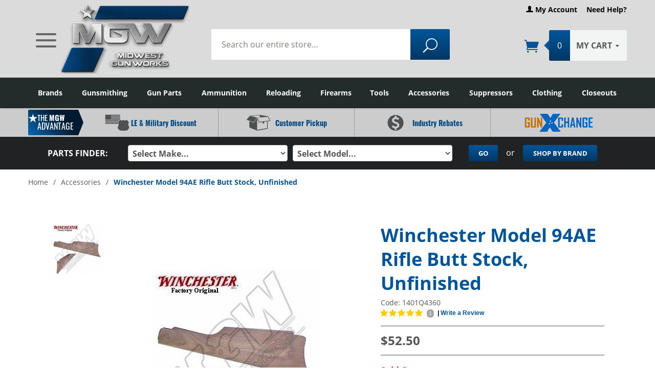

--- FILE ---
content_type: text/html
request_url: https://www.midwestgunworks.com/page/mgwi/prod/1401Q4360
body_size: 44705
content:
<!DOCTYPE html><html lang="en" class="no-js" xmlns:fb="http://ogp.me/ns/fb#"><head prefix="website: http://ogp.me/ns/website#"><meta charset="utf-8"><script type="text/javascript">
var json_url = "https:\/\/www.midwestgunworks.com\/mm5\/json.mvc\u003F";
var json_nosessionurl = "https:\/\/www.midwestgunworks.com\/mm5\/json.mvc\u003F";
var Store_Code = "mgwi";
</script>
<script type="text/javascript" src="https://www.midwestgunworks.com/mm5/clientside.mvc?T=277c04d0&amp;Filename=ajax.js" integrity="sha512-hBYAAq3Edaymi0ELd4oY1JQXKed1b6ng0Ix9vNMtHrWb3FO0tDeoQ95Y/KM5z3XmxcibnvbVujqgLQn/gKBRhA==" crossorigin="anonymous" async defer></script><script type="text/javascript" src="https://www.midwestgunworks.com/mm5/clientside.mvc?T=277c04d0&amp;Filename=runtime.js" integrity="sha512-EiU7WIxWkagpQnQdiP517qf12PSFAddgl4rw2GQi8wZOt6BLZjZIAiX4R53VP0ePnkTricjSB7Edt1Bef74vyg==" crossorigin="anonymous" async defer></script><script type="text/javascript" src="https://www.midwestgunworks.com/mm5/clientside.mvc?T=277c04d0&amp;Filename=MivaEvents.js" integrity="sha512-bmgSupmJLB7km5aCuKy2K7B8M09MkqICKWkc+0w/Oex2AJv3EIoOyNPx3f/zwF0PZTuNVaN9ZFTvRsCdiz9XRA==" crossorigin="anonymous" async defer></script><script type="text/javascript" src="https://www.midwestgunworks.com/mm5/clientside.mvc?T=277c04d0&amp;Filename=ImageMachine.js" integrity="sha512-luSn6atUPOw8U8HPV927zNVkcbbDcvbAlaSh/MEWznSCrOzPC2iQVeXSwLabEEn43FBmR6lKN0jhsWKmJR4n1Q==" crossorigin="anonymous" async defer></script>
<script type="text/javascript">
(function( obj, eventType, fn )
{
if ( obj.addEventListener )
{
obj.addEventListener( eventType, fn, false );
}
else if ( obj.attachEvent )
{
obj.attachEvent( 'on' + eventType, fn );
}
})( window, 'imagemachine_override', function()
{
window.gallery = [], window.thumbnailIndex = 0;ImageMachine.prototype.ImageMachine_Generate_Thumbnail = function (thumbnail_image, main_image, closeup_image, type_code) {var thumbnail,img;thumbnail = document.createElement('div');thumbnail.className = 'thumbnail-img-wrap';thumbnail.setAttribute('data-index', thumbnailIndex++);if (typeof(thumbnail_image) == 'string' && thumbnail_image.length > 0) {img = document.createElement('img');img.src = thumbnail_image;img.alt = 'Winchester Model 94AE Rifle Butt Stock, Unfinished';thumbnail.appendChild(img);};if (typeof(closeup_image) == 'string' && closeup_image.length > 0) {gallery.push({src: closeup_image,title: 'Winchester Model 94AE Rifle Butt Stock, Unfinished',alt: 'Winchester Model 94AE Rifle Butt Stock, Unfinished'});};return thumbnail;};
} );
</script>
<script type="text/javascript" src="https://www.midwestgunworks.com/mm5/clientside.mvc?T=277c04d0&amp;Filename=AttributeMachine.js" integrity="sha512-e2qSTe38L8wIQn4VVmCXg72J5IKMG11e3c1u423hqfBc6VT0zY/aG1c//K/UjMA6o0xmTAyxRmPOfEUlOFFddQ==" crossorigin="anonymous" async defer></script>
<script type="text/javascript">
(function( obj, eventType, fn )
{
if ( obj.addEventListener )
{
obj.addEventListener( eventType, fn, false );
}
else if ( obj.attachEvent )
{
obj.attachEvent( 'on' + eventType, fn );
}
})( window, 'attributemachine_override', function()
{
AttributeMachine.prototype.Generate_Discount = function (discount) {var discount_div;discount_div = document.createElement('div');discount_div.innerHTML = discount.descrip + ': ' + discount.formatted_discount;return discount_div;};AttributeMachine.prototype.Generate_Swatch = function (product_code, attribute, option) {var swatch = document.createElement('li'),wrap = document.createElement('span'),img = document.createElement('img');img.src = option.image;swatch.setAttribute('alt', option.prompt);swatch.setAttribute('title', option.prompt);swatch.setAttribute('data-code', option.code);swatch.setAttribute('data-color', option.prompt);swatch.appendChild(wrap);wrap.appendChild(img);return swatch;};AttributeMachine.prototype.Swatch_Click = function(input, attribute, option) {var i,swatchNameElement = document.getElementById('js-swatch-name');for (i = 0; i < input.select.options.length; i++) {if (input.select.options[i].value == option.code) {input.select.selectedIndex = i;};};if (attribute.inventory) {this.Attribute_Changed(input);};swatchNameElement.innerHTML = option.prompt;};MivaEvents.SubscribeToEvent('variant_changed', function (product_data) {window.gallery = [], window.thumbnailIndex = 0;});MivaEvents.SubscribeToEvent('variant_changed', function (data) {var WaitlistVariantID = document.getElementById('jsWaitlist_Variant_ID');if (WaitlistVariantID) {WaitlistVariantID.value = data.variant_id > 0 ? data.variant_id : 0;}});AttributeMachine.prototype.AttributeList_Load_Possible_Callback_Original =AttributeMachine.prototype.AttributeList_Load_Possible_Callback;AttributeMachine.prototype.AttributeList_Load_Possible_Callback = function (response){var waitlist_form = document.getElementsByName('waitlist_add')[0];if (response && response.data && response.data.variant && waitlist_form){waitlist_form.style.display = 'none';if (response.data.variant.inv_active && response.data.variant.inv_level ==='out'){if(typeof document.querySelector('[data-hook="tg-waitlist-trigger"]') != 'undefined' && document.querySelector('[data-hook="tg-waitlist-trigger"]') != null){document.querySelector('[data-hook="tg-waitlist-trigger"]').addEventListener("click", function(event) {event.preventDefault();waitlist_form.style.display = 'block';});}if(typeof document.querySelector('[data-hook="tg-waitlist-trigger"]') != 'undefined' && document.querySelector('[data-hook="tg-waitlist-trigger"]') != null){document.querySelector('[data-hook="tg-waitlist-trigger"]').disabled = false;document.querySelector('[data-hook="tg-waitlist-trigger"]').style.display = 'block';waitlist_form.style.display = 'none';}}else{if(typeof document.querySelector('[data-hook="tg-waitlist-trigger"]') != 'undefined' && document.querySelector('[data-hook="tg-waitlist-trigger"]') != null){document.querySelector('[data-hook="tg-waitlist-trigger"]').disabled = true;document.querySelector('[data-hook="tg-waitlist-trigger"]').style.display = 'none';waitlist_form.style.display = 'none';}}}this.AttributeList_Load_Possible_Callback_Original(response);};
} );
</script>
<link rel="dns-prefetch" href="https://www.gstatic.com"><link rel="dns-prefetch" href="https://fonts.gstatic.com"><link rel="dns-prefetch" href="https://fonts.googleapis.com"><link rel="dns-prefetch" href="https://www.facebook.com"><link rel="dns-prefetch" href="https://connect.facebook.net"><link rel="dns-prefetch" href="https://secure.livechatinc.com"><link rel="dns-prefetch" href="https://cdn.livechatinc.com"><link rel="dns-prefetch" href="https://www.google-analytics.com"><link rel="preconnect" href="https://cdn.searchspring.net"><link rel="preload" href="/mm5/themes/divino/css/all.css?v=1.124" as="style"><link rel="preload" type="text/css" href="/mm5/magiczoomplus/magiczoomplus.css" media="screen" as="style"/><link rel="preload" type="text/css" href="/mm5/magiczoomplus/magiczoomplusvideos.css" media="screen" as="style"/><link rel="preload" type="text/css" href="/mm5/magicscroll/magicscroll.css" media="screen" as="style"/><link rel="preload" href="https://cdn.searchspring.net/intellisuggest/is.min.js" as="script"><link rel="preload" href="/mm5/5.00/gd-mods/assets/vendor/fa/css/font-awesome.min.css" as="style"><link rel="preload" href="https://www.google.com/recaptcha/api.js" as="script"><link rel="preload" href="https://www.google-analytics.com/analytics.js" as="script"><link rel="preload" href="/mm5/themes/divino/js/vendor.min.js" as="script"><link rel="preload" href="/mm5/5.00/gd-ratings-api.mvc?resource=styles" as="style"><link rel="preload" href="/mm5/5.00/gd-mods/assets/js/gd-ratings.js" as="script"><link rel="preload" href="/mm5/themes/divino/js/plugins.js" as="script"><link rel="preload" href="/mm5/themes/divino/js/scripts.min.js?v=1.032" as="script"><link rel="preload" href="/mm5/themes/divino/js/slick.js" as="script"><link rel="preload" href="/mm5/themes/divino/fonts/suivant/Suivant.woff" as="font" crossorigin><link rel="preload" href="/mm5/themes/divino/fonts/icons/ElegantIcons.woff" as="font" crossorigin><script type="text/javascript">
var MMThemeBreakpoints =
[
{
"code":	"mobile",
"name":	"Mobile",
"start":	{
"unit": "px",
"value": ""
}
,
"end":	{
"unit": "em",
"value": "39.999"
}
}
,{
"code":	"tablet",
"name":	"Tablet",
"start":	{
"unit": "px",
"value": ""
}
,
"end":	{
"unit": "em",
"value": "59.999"
}
}
];
</script>
<script type="text/javascript" src="https://www.midwestgunworks.com/mm5/clientside.mvc?T=277c04d0&amp;Module_Code=cmp-cssui-searchfield&amp;Filename=runtime.js" integrity="sha512-GT3fQyjPOh3ZvhBeXjc3+okpwb4DpByCirgPrWz6TaihplxQROYh7ilw9bj4wu+hbLgToqAFQuw3SCRJjmGcGQ==" crossorigin="anonymous" async defer></script>
<script type="text/javascript">
var MMSearchField_Search_URL_sep = "https:\/\/www.midwestgunworks.com\/search.html\u003FSearch=";
(function( obj, eventType, fn )
{
if ( obj.addEventListener )
{
obj.addEventListener( eventType, fn, false );
}
else if ( obj.attachEvent )
{
obj.attachEvent( 'on' + eventType, fn );
}
})( window, 'mmsearchfield_override', function()
{
MMSearchField.prototype.onMenuAppendHeader = function(){return null;}MMSearchField.prototype.onMenuAppendItem = function( data ){var span;span = newElement( 'span', null, null, null );span.innerHTML = data;return span;}MMSearchField.prototype.onMenuAppendStoreSearch = function( search_value ){var item;item = newElement( 'div', { 'class': 'mm_searchfield_menuitem mm_searchfield_menuitem_storesearch' }, null, null );item.element_text = newTextNode( 'Search store for product "' + search_value + '"', item );return item;}MMSearchField.prototype.onFocus = function( e ) { ; };MMSearchField.prototype.onBlur = function( e ) { ; };
} );
</script>
<script type="text/javascript" src="https://www.midwestgunworks.com/mm5/clientside.mvc?T=277c04d0&amp;Filename=runtime_ui.js" integrity="sha512-ZIZBhU8Ftvfk9pHoUdkXEXY8RZppw5nTJnFsMqX+3ViPliSA/Y5WRa+eK3vIHZQfqf3R/SXEVS1DJTjmKgVOOw==" crossorigin="anonymous" async defer></script><script>(function(d){var s = d.createElement("script");/* uncomment the following line to override default position*//* s.setAttribute("data-position", 3);*//* uncomment the following line to override default size (values: small, large)*//* s.setAttribute("data-size", "small");*//* uncomment the following line to override default language (e.g., fr, de, es, he, nl, etc.)*//* s.setAttribute("data-language", "language");*//* uncomment the following line to override color set via widget (e.g., #053f67)*//* s.setAttribute("data-color", "#053e67");*//* uncomment the following line to override type set via widget (1=person, 2=chair, 3=eye, 4=text)*//* s.setAttribute("data-type", "1");*//* s.setAttribute("data-statement_text:", "Our Accessibility Statement");*//* s.setAttribute("data-statement_url", "http://www.example.com/accessibility")";*//* uncomment the following line to override support on mobile devices*//* s.setAttribute("data-mobile", true);*//* uncomment the following line to set custom trigger action for accessibility menu*//* s.setAttribute("data-trigger", "triggerId")*/s.setAttribute("data-account", "QkO1EGXY81");s.setAttribute("src", "https://cdn.userway.org/widget.js");(d.body || d.head).appendChild(s);})(document)</script><noscript>Please ensure Javascript is enabled for purposes of <a href="https://userway.org">website accessibility</a></noscript><meta http-equiv="X-UA-Compatible" content="IE=edge" /><meta name="viewport" content="width=device-width, initial-scale=1" /><base href="https://www.midwestgunworks.com/mm5/"><meta name="description" content="Buy Winchester Model 94AE Rifle Butt Stock, Unfinished Factory replacement gun parts, accessories and gunsmithing service on most manufacturers including Browning, Winchester, FN America, Beretta, Benelli Franchi, Stoeger, Remington, Bushmaster, Marlin, Sig Sauer, HK and many more."><link rel="shortcut icon" type="image/png" href="/mm5/favicon.ico"><link href="/mm5/humans.txt" rel="author"><link rel="canonical" href="https://www.midwestgunworks.com/page/mgwi/prod/1401Q4360"><link rel="stylesheet" href="themes/divino/css/all.css?v=1.137.07" type="text/css" /><link rel="stylesheet" screen="print" href="themes/divino/css/print.css?v=1.001" type="text/css" /><link rel="preconnect" crossorigin href="//www.google-analytics.com" data-resource-group="css_list" data-resource-code="preconnect-google-analytics" /><link rel="preconnect" crossorigin href="https://www.googletagmanager.com" data-resource-group="css_list" data-resource-code="preconnect-google-tag-manager" /><!--[if lt IE 9]><script src="themes/divino/js/modernizr.js"></script><script src="themes/divino/js/respond.min.js"></script><![endif]--><script async src="https://a.ads.rmbl.ws/ratag?id=AV-31644"></script><script>window._ratagData = window._ratagData || [];function ratag() {_ratagData.push(arguments);}</script><script src="//cdn.searchspring.net/search/v3/lts/searchspring.catalog.js?y9okme" search="Search" page="search" defer></script><link type="text/css" media="all" rel="stylesheet" integrity="sha256-lWOXBr8vqpiy3pliCN1FmPIYkHdcr8Y0nc2BRMranrA= sha384-0K5gx4GPe3B0+RaqthenpKbJBAscHbhUuTd+ZmjJoHkRs98Ms3Pm2S4BvJqkmBdh sha512-wrhf+QxqNNvI+O73Y1XxplLd/Bt2GG2kDlyCGfeByKkupyZlAKZKAHXE2TM9/awtFar6eWl+W9hNO6Mz2QrA6Q==" crossorigin="anonymous" href="https://www.midwestgunworks.com/mm5/json.mvc?Store_Code=mgwi&amp;Function=CSSResource_Output&amp;CSSResource_Code=mm-theme-styles&T=4e9ac398" data-resource-group="modules" data-resource-code="mm-theme-styles" /><script type="text/javascript" data-resource-group="modules" data-resource-code="recaptcha_v3">
(() =>
{
var script;
script	= document.createElement( 'script' );
script.src	= 'https://www.google.com/recaptcha/api.js?render=6LexWScpAAAAAC8r5uXILUqs1izipRNWjwg1tvLn';
document.documentElement.appendChild( script );
} )();
document.addEventListener( 'DOMContentLoaded', () =>
{
var form, element, elements, form_lookup;
form_lookup = new Array();
elements = document.querySelectorAll( 'form input\u005Bname\u003D\"Action\"\u005D\u005Bvalue\u003D\"AUTH\"\u005D, form \u005Bname\u003D\"Action\"\u005D\u005Bvalue\u003D\"ORDR,SHIP,CTAX,AUTH\"\u005D' )
for ( element of elements )
{
if ( element instanceof HTMLFormElement )	form = element;
else if ( element.form instanceof HTMLFormElement )	form = element.form;
else
{
form = null;
while ( element )
{
if ( element instanceof HTMLFormElement )
{
form = element;
break;
}
element = element.parentNode;
}
}
if ( form && ( form_lookup.indexOf( form ) === -1 ) )
{
form_lookup.push( form );
new Miva_reCAPTCHAv3_FormSubmitListener( form, 'payment_authorization' );
}
}
elements = document.querySelectorAll( 'form input\u005Bname\u003D\"Action\"\u005D\u005Bvalue\u003D\"EMPW\"\u005D' )
for ( element of elements )
{
if ( element instanceof HTMLFormElement )	form = element;
else if ( element.form instanceof HTMLFormElement )	form = element.form;
else
{
form = null;
while ( element )
{
if ( element instanceof HTMLFormElement )
{
form = element;
break;
}
element = element.parentNode;
}
}
if ( form && ( form_lookup.indexOf( form ) === -1 ) )
{
form_lookup.push( form );
new Miva_reCAPTCHAv3_FormSubmitListener( form, 'customer_forgot_password' );
}
}
elements = document.querySelectorAll( '\u005Bname\u003D\"Action\"\u005D\u005Bvalue\u003D\"FAF\"\u005D\"' )
for ( element of elements )
{
if ( element instanceof HTMLFormElement )	form = element;
else if ( element.form instanceof HTMLFormElement )	form = element.form;
else
{
form = null;
while ( element )
{
if ( element instanceof HTMLFormElement )
{
form = element;
break;
}
element = element.parentNode;
}
}
if ( form && ( form_lookup.indexOf( form ) === -1 ) )
{
form_lookup.push( form );
new Miva_reCAPTCHAv3_FormSubmitListener( form, 'FAF' );
}
}
elements = document.querySelectorAll( 'form input\u005Bname\u003D\"Action\"\u005D\u005Bvalue\u003D\"MMX_CONTACT_FORM_SUBMITTED\"\u005D' )
for ( element of elements )
{
if ( element instanceof HTMLFormElement )	form = element;
else if ( element.form instanceof HTMLFormElement )	form = element.form;
else
{
form = null;
while ( element )
{
if ( element instanceof HTMLFormElement )
{
form = element;
break;
}
element = element.parentNode;
}
}
if ( form && ( form_lookup.indexOf( form ) === -1 ) )
{
form_lookup.push( form );
new Miva_reCAPTCHAv3_FormSubmitListener( form, 'MMX_CONTACT_FORM_SUBMITTED' );
}
}
} );
class Miva_reCAPTCHAv3_FormSubmitListener
{
#form;
#submitting;
#event_submit;
#original_submit;
#recaptcha_action;
#event_fallback_submit;
constructor( form, recaptcha_action )
{
this.#form	= form;
this.#submitting	= false;
this.#original_submit	= form.submit;
this.#recaptcha_action	= recaptcha_action;
this.#event_fallback_submit	= () => { this.#form.submit(); };
this.#event_submit	= ( e ) =>
{
e.stopImmediatePropagation();
e.preventDefault();
//
// Trigger overwritten submit to build reCAPTCHAv3 response, where the original
// form submit will be restored in the callback and the "submit" listener removed.
//
this.#form.submit();
}
this.#form.submit	= () =>
{
if ( this.#submitting )
{
return;
}
this.#submitting = true;
Miva_reCAPTCHAv3_Submit( this.#recaptcha_action, ( token ) =>
{
var input_response;
this.#submitting	= false;
input_response	= document.createElement( 'input' );
input_response.type	= 'hidden';
input_response.name	= 'reCAPTCHAv3_Response';
input_response.value	= token;
this.#form.submit	= this.#original_submit;
this.#form.removeEventListener( 'submit', this.#event_submit, { capture: true } );
this.#form.appendChild( input_response );
if ( this.#form.requestSubmit )
{
this.#form.requestSubmit();
}
else
{
this.#form.addEventListener( 'submit', this.#event_fallback_submit );
this.#form.dispatchEvent( new Event( 'submit', { bubbles: true, cancelable: true } ) );
this.#form.removeEventListener( 'submit', this.#event_fallback_submit );
}
} );
};
this.#form.addEventListener( 'submit', this.#event_submit, { capture: true } );
}
}
function Miva_reCAPTCHAv3_Submit( recaptcha_action, callback )
{
try
{
grecaptcha.ready( () => {
try
{
grecaptcha.execute( '6LexWScpAAAAAC8r5uXILUqs1izipRNWjwg1tvLn', { action: recaptcha_action } ).then( ( token ) => {
callback( token );
} );
}
catch ( e )
{
setTimeout( () => callback( 'recaptcha failed' ) );
}
} );
}
catch ( e )
{
setTimeout( () => callback( 'recaptcha failed' ) );
}
}
</script><meta name="google-site-verification" content="0AMGW4BKEXWvJjfmR27BnAUHgqNocQS2duQKpLVmxj4" /><script data-resource-group="head_tag" data-resource-code="GTM-head-tag">(function(w,d,s,l,i){w[l]=w[l]||[];w[l].push({'gtm.start':new Date().getTime(),event:'gtm.js'});var f=d.getElementsByTagName(s)[0],j=d.createElement(s),dl=l!='dataLayer'?'&l='+l:'';j.async=true;j.src='https://www.googletagmanager.com/gtm.js?id='+i+dl;f.parentNode.insertBefore(j,f);})(window,document,'script','dataLayer','GTM-TKPDW6K');</script><script data-resource-group="head_tag" data-resource-code="GTM-dataLayer">var dataLayer = dataLayer || [];var clearEcommerceDataLayer = () => {dataLayer.push({ ecommerce: null });};dataLayer.push({canonicalUri: '\/page\/mgwi\/prod\/1401Q4360',canonicalUrl: 'https:\/\/www.midwestgunworks.com\/page\/mgwi\/prod\/1401Q4360',category: {code: 'c40-accessories',name: 'Accessories'},global: {action: '',basket: {basketId: '374784244'},categoryCode: 'c40-accessories',function: '',moduleFunction: '',productCode: '1401Q4360',screen: 'PROD',uiException: ''},page: {code: 'PROD',name: 'Product Display'},product: {code: '1401Q4360',name: 'Winchester Model 94AE Rifle Butt Stock, Unfinished',sku: '1401Q4360'}});window.addEventListener('DOMContentLoaded', () => {document.querySelectorAll('form').forEach(form => {if (form.getAttribute('name')?.length) {return;}const identifier = form.elements?.Action?.value ?? form.dataset?.hook ?? form.querySelector('legend')?.innerText;if (identifier?.length) {form.name = identifier;}});});window.addEventListener('DOMContentLoaded', () => {let timeoutId;const debouncedSearch = (e) => {clearTimeout(timeoutId);timeoutId = setTimeout(() => {const search_term = e?.target?.value;if (!search_term?.length) {return;}dataLayer.push({event: 'search',search_term});}, 500);};const searchInputs = document.querySelectorAll('input[name="Search"]');searchInputs.forEach(input => {input.addEventListener('input', debouncedSearch)});});class MMXPromotionTracker {constructor() {window.addEventListener('DOMContentLoaded', () => {this.init();});}init() {this.promotions = document.querySelectorAll('[data-flex-item]');if (!this.promotions.length) {return;}this.promotionObserver = new IntersectionObserver((entries) => {this.observedCallback(entries);}, {threshold: [0.75]});this.promotions.forEach((promotion, i) => {this.promotionObserver.observe(promotion);promotion.addEventListener('click', (e) => {this.promotionClicked(promotion, e);});});}promotionClicked(promotion, e){let clickedLink = false;let products = [];let clickedHero;e.composedPath().forEach(item => {if (item.nodeName === 'A' || (item.nodeName === 'MMX-HERO' && item.dataset?.href?.length)) {clickedLink = true;}if (item.nodeName === 'MMX-HERO') {clickedHero = item;} else if (item.nodeName === 'MMX-PRODUCT-CAROUSEL') {const clickedProductIndex = [...item.shadowRoot.querySelectorAll('mmx-hero[slot="hero_slide"]')].findIndex(heroSlide => heroSlide === clickedHero);products = [item?.products[clickedProductIndex]];} else if (item.nodeName === 'MMX-FEATURED-PRODUCT') {products = [item?.product];}});if (clickedLink) {this.trackPromotion('select_promotion', promotion, products);}};trackPromotion(event, item, products = []) {clearEcommerceDataLayer();dataLayer.push({event,ecommerce: {creative_name: item.getAttribute('data-flex-item'),creative_slot: [...this.promotions].findIndex(promotion => promotion === item) + 1,items: this.productsToEcommerceItems(products),promotion_id: item.getAttribute('data-flex-component')}});if (item?.nodeName === 'MMX-PRODUCT-CAROUSEL') {this.trackProductList(event, item, products);}};trackProductList(event, item, products = []) {if (!products?.length) {return;}clearEcommerceDataLayer();dataLayer.push({event: event === 'select_promotion' ? 'select_item' : 'view_item_list',ecommerce: {item_list_id: item.getAttribute('id'),item_list_name: item?.data?.heading?.heading_text?.value ?? item.getAttribute('id'),items: this.productsToEcommerceItems(products)}});}observedCallback(entries) {entries.forEach((entry, entryIndex) => {if (!entry.isIntersecting) {return;}this.trackPromotion('view_promotion', entry.target, entry.target?.products);});};productsToEcommerceItems(products = []) {if (!products?.length) {return [];}return products.map((item, i) => {return {item_id: item.code,item_name: item.name,item_sku: item?.sku,index: i,price: item.price,discount: item.base_price - item.price,quantity: 1}});}}new MMXPromotionTracker();clearEcommerceDataLayer();dataLayer.push({
	"ecommerce": {
		"item_list_id": "related_products",
		"item_list_name": "Related Products",
		"items": [
			{
				"discount": 0,
				"index": 0,
				"item_id": 94050,
				"item_name": "Benelli Ultra Range Bag, Black",
				"item_sku": "",
				"item_variant": "",
				"price": 72,
				"quantity": 1
			},
			{
				"discount": 0,
				"index": 1,
				"item_id": 24027,
				"item_name": "Remington Rem Oil 10oz. Aerosol Teflon Lubricant",
				"item_sku": "",
				"item_variant": "",
				"price": 7.95,
				"quantity": 1
			},
			{
				"discount": 0,
				"index": 2,
				"item_id": "AG0142-XX",
				"item_name": "Armageddon Gear Beer Bivy, Bottle",
				"item_sku": "AG0142-XX",
				"item_variant": "",
				"price": 14.95,
				"quantity": 1
			}
		]
	},
	"event": "view_item_list"
});class SelectItemTracker {listSelectors = {related_products: ['.x-product-list--related .x-product-list__link','.t-related-product-list .x-product-list__link','#js-related-products-carousel [data-mm-linktype="product-list-link"]','#js-PROD [data-mm-linktype="product-list-link"]','.cmp-product-list .cmp-product-list__item:not(.cmp-product-list__header)','[data-hook="related-products"] .mm-card-grid-item__wrapper'],wish_list_items: ['#js-WISH .t-basket__product-details a:not([href*="Edit_Wish"], [href*="Action=RMWL"])','#js-WISH .basket-product-row a:not([href*="Edit_Wish"], [href*="Action=RMWL"])','#js-WISH .basket-display__product-row a:not([href*="Edit_Wish"], [href*="Action=RMWL"])'],order_status: ['.t-page-ords .t-basket__product-name','.t-account-landing__order-list a','#js-ORDS .basket-product-row a','.order-summary-display a']};productLists = ['search_results','category_listing','all_products']productListLinkSelectors = ['.x-product-list .x-product-list__link','.cmp-product-list .cmp-product-list__item','#js-product-list .category-product','#js-product-list [data-mm-linktype="product-list-link"]','.product-grid [data-mm-linktype="product-list-link"]'];constructor() {window.addEventListener('DOMContentLoaded', () => {this.init();});}init() {this.buildProductListLinkSelectors();Object.keys(this.listSelectors).forEach(listId => {this.bindListEvents(listId);});}buildProductListLinkSelectors() {this.productLists.forEach(productList => {this.listSelectors[productList] = this.productListLinkSelectors;});}bindListEvents(listId) {const viewItemListEvent = this.getViewItemListEvent(listId);if (!viewItemListEvent) {return;}const listSelectors = this.listSelectors[listId];const firstMatchingSelector = listSelectors.find(selector => {return document.querySelector(selector) !== null;});const listItemLinks = document.querySelectorAll(firstMatchingSelector);listItemLinks.forEach((listItemLink, index) => {listItemLink.addEventListener('click', () => {this.trackSelectItem(viewItemListEvent, index);});});}getViewItemListEvent(list_id) {return window?.dataLayer?.find(item => {return item?.event === 'view_item_list' && item?.ecommerce?.item_list_id === list_id;});}trackSelectItem(viewItemListEvent, itemIndex) {const selectedItem = structuredClone(viewItemListEvent?.ecommerce?.items?.[itemIndex]);if (typeof selectedItem !== 'object') {return;}clearEcommerceDataLayer();dataLayer.push({event: 'select_item',ecommerce: {currency: 'USD',value: selectedItem?.price,item_list_id: viewItemListEvent?.ecommerce.item_list_id,item_list_name: viewItemListEvent?.ecommerce.item_list_name,items: [selectedItem]}});}}new SelectItemTracker();class ProductTracker {options = {adprButtonSelector: '[data-hook="add-to-cart"], #js-add-to-cart',adprFormSelector: 'form[name="add"], #js-purchase-product',atwlButtonSelector: '[value="Add To Wish List" i], .t-product-layout-purchase__add-to-wish, #add-to-wishlist-wrap, [data-hook="add-to-wish-list"], .product-details__wish-list'};constructor(options = {}) {this.options = {...this.options,...options};window.addEventListener('load', () => {this.init();});}init() {this.adprForm = this.options?.adprForm ?? document.querySelector(this.options.adprFormSelector);this.adprButton = this.options?.adprButton ?? document.querySelector(this.options.adprButtonSelector);this.atwlButton = this.options?.atwlButton ?? document.querySelector(this.options.atwlButtonSelector);if (this.adprForm?.nodeName !== 'FORM') {return;}this.listenForViewItem();this.listenForAddToCart();this.listenForAddToWishlist()}listenForViewItem() {if ('AttributeMachine' in window && this.getProductAttributeCount() > 0) {this.listenForPriceChanged();return;}this.trackViewItem();}getProductAttributeCount() {return Number(this.adprForm.elements?.Product_Attribute_Count?.value ?? 0);}listenForPriceChanged() {window?.MivaEvents?.SubscribeToEvent?.('price_changed', (productData) => {this.onPriceChanged(productData);});}onPriceChanged(productData) {this.productData = productData;if (!this?.viewedItem) {this.trackViewItem();}}trackViewItem() {this.viewedItem = this.track('view_item');}listenForAddToCart() {this.adprForm?.addEventListener('click', (e) => {if (e.target !== this.adprButton) {return;}this.track('add_to_cart');}, { capture: true });}listenForAddToWishlist() {this.atwlButton?.addEventListener('click', () => {this.track('add_to_wishlist');});}track(event) {if (!this.shouldTrack(event)) {return;}const dataLayerItem = this.getBaseDataLayerItem();let price = Number(dataLayerItem.ecommerce.value);let additionalPrice = Number(dataLayerItem.ecommerce.items[0].price) + Number(dataLayerItem.ecommerce.items[0].discount);if (typeof this?.productData === 'object') {price = this.productData.price;additionalPrice = this.productData.additional_price ?? this.productData.price;}clearEcommerceDataLayer();dataLayerItem.event = event;dataLayerItem.ecommerce.value = price;dataLayerItem.ecommerce.items[0].price = price;dataLayerItem.ecommerce.items[0].discount = Number((additionalPrice - price).toFixed(2));dataLayerItem.ecommerce.items[0].quantity = this.adprForm.elements.Quantity.value;dataLayerItem.ecommerce.items[0].item_variant = this.getItemVariant();dataLayer.push(dataLayerItem);if (event === 'add_to_cart') {window?.basketMonitor?.reportAddToCart(dataLayerItem);}return dataLayerItem;}shouldTrack(event) {if(['add_to_cart', 'add_to_wishlist'].includes(event)) {return this.adprForm.checkValidity();}return true;}getBaseDataLayerItem() {return {event: null,ecommerce: {currency: 'USD',value: '52.5',items: [{item_id: '1401Q4360',item_sku: '1401Q4360',item_name: 'Winchester Model 94AE Rifle Butt Stock, Unfinished',price: '52.5',discount: '0',index: 0,item_brand: 'Winchester',}]}}}getItemVariant() {const attributeValueInputs = [...this.adprForm.querySelectorAll('[name*="Product_Attributes"][name*=":value"]:is(:checked, select, [type="text"], textarea)')];const itemVariant = attributeValueInputs.reduce((values, input) => {const attributeCode = this.adprForm.querySelector(`[name="${input.name.replace(':value', ':code')}"]`)?.value;if (input?.type === 'checkbox') {values.push(attributeCode);}else if (input.value.length > 0) {values.push(`${attributeCode}: ${input.value}`);}return values;}, []);const subscriptionValue = this.getSubscriptionValue();if (typeof subscriptionValue === 'string') {itemVariant.push(subscriptionValue);}return itemVariant.join(', ');}getSubscriptionValue() {const checkedSubscriptionOrderOnceRadio = this.adprForm.querySelector('input[type="radio"][name="Product_Subscription_Term_ID"][value="0"]:checked');const subscriptionTermSelect = this.adprForm.querySelector('select[name="Product_Subscription_Term_ID"]:not(:disabled)');const isSubscribing = checkedSubscriptionOrderOnceRadio === null && Number(subscriptionTermSelect?.value) > 0;if (isSubscribing) {return subscriptionTermSelect.selectedOptions?.[0]?.innerText;}}}new ProductTracker();clearEcommerceDataLayer();dataLayer.push({
	"ecommerce": {
		"coupon": "",
		"currency": "USD",
		"shipping_tier": "",
		"value": 0
	},
	"event": "mm_global_minibasket"
});class BasketMonitor {constructor() {this.storageKey = 'mm-mgwi-basket-monitor';window.addEventListener('DOMContentLoaded', () => {this.init();});}canLocalStorage() {const storeTestKey = this.storageKey + '--test';if (this.saveCurrentItems(storeTestKey)) {localStorage?.removeItem(storeTestKey);return true;}return false;}init() {this.setCurrentItemsFromDataLayer();if (!this.canLocalStorage()) {return;}this.handleBasketChanges();this.pastItems = this.getItemsFromLocalStorage();this.comparePastWithCurrent();this.saveCurrentItems();this.trackResults();}handleBasketChanges() {const orderProcessed = '0';if (orderProcessed === '1') {this.clearCurrentItems();}}setCurrentItemsFromDataLayer() {const eventsWithBasketItems = ['mm_global_minibasket', 'view_cart', 'begin_checkout', 'add_shipping_info', 'add_payment_info'];const basketEvent = dataLayer.find(item => eventsWithBasketItems.includes(item?.event));this.currentItems = this.createMapFromItems(basketEvent?.ecommerce?.items);}getItemsFromLocalStorage() {try {return new Map(JSON.parse(localStorage.getItem(this.storageKey)));} catch {return new Map();}}createMapFromItems(items = []) {if (!(items instanceof Array)) {return new Map();}return items.reduce((map, item) => {return map.set(this.createItemKey(item), item);}, new Map());}createItemKey(item = {}) {return JSON.stringify({id: item?.item_id,variant: item?.item_variant});}comparePastWithCurrent() {this.results = {added: [],removed: [],unchanged: [],updated: []};const allItems = new Map([...this.pastItems, ...this.currentItems]);allItems.forEach((value, key) => {const pastItem = this.pastItems.get(key);const currentItem = this.currentItems.get(key);if (typeof pastItem === 'undefined') {this.results.added.push(currentItem);} else if (typeof currentItem === 'undefined') {this.results.removed.push(pastItem);} else if (JSON.stringify(currentItem) == JSON.stringify(pastItem)) {this.results.unchanged.push(currentItem);} else {this.results.updated.push(currentItem);const quantityChange = currentItem.quantity - pastItem.quantity;if (quantityChange > 0) {this.results.added.push({...currentItem,quantity: quantityChange});} else if (quantityChange < 0) {this.results.removed.push({...currentItem,quantity: Math.abs(quantityChange)})}}});}trackResults() {this.trackEvent('add_to_cart', this?.results?.added);this.trackEvent('remove_from_cart', this?.results?.removed);}trackEvent(event, items = []) {if (typeof event !== 'string' || !(items instanceof Array) || !items.length) {return;}clearEcommerceDataLayer();dataLayer.push({event,ecommerce: {currency: 'USD',value: this.determineItemsValue(items),items}});}determineItemsValue(items = []) {if (!(items instanceof Array)) {return 0;}return items.reduce((value, item) => {return value += item.quantity * item.price;}, 0);}clearCurrentItems() {return localStorage.removeItem(this.storageKey);}saveCurrentItems(storageKey = this.storageKey) {try {localStorage.setItem(storageKey, JSON.stringify([...this.currentItems]));return true;} catch (e) {return false;}}reportAddToCart(event) {this.pastItems = this.getItemsFromLocalStorage();this.currentItems = structuredClone(this.pastItems);this.addItemsFromEvent(this.currentItems, event);this.comparePastWithCurrent();this.saveCurrentItems();}addItemsFromEvent(items, event = {}) {event?.ecommerce?.items?.forEach(addedItem => {const itemKey = this.createItemKey(addedItem);const existingItem = this.currentItems.get(itemKey);if (typeof existingItem === 'undefined') {items.set(itemKey, addedItem);} else {items.set(itemKey, {...existingItem,quantity: Number(existingItem.quantity) + Number(addedItem.quantity)});}});}}var basketMonitor = new BasketMonitor();</script><meta property="fb:app_id" content="966242223397117" /><meta property="og:image:width" content="330" /><meta property="og:image:height" content="330" /><meta property="og:image" content="https://www.midwestgunworks.com/mm5/graphics/00000001/1401Q4360.jpg" /><meta property="og:title" content="Winchester Model 94AE Rifle Butt Stock, Unfinished" /><meta property="og:type" content="website" /><meta property="og:url" content="https://www.midwestgunworks.com/page/mgwi/prod/1401Q4360" /><meta property="og:site_name" content="MGW" /><meta property="og:description" content="Check out the deal on Winchester Model 94AE Rifle Butt Stock, Unfinished at MGW" /><meta property="og:price:amount" content="52.5" /><meta property="og:price:currency" content="USD" /><meta property="og:availability" content="out of stock" /><title>Winchester Model 94AE Rifle Butt Stock, Unfinished: MGW</title><!-- Start GD Ratings Styles -->
<link rel="stylesheet" href="/mm5/5.00/gd-mods/assets/vendor/fa/css/font-awesome.min.css" />
<link href="/mm5/5.00/gd-ratings-api.mvc?resource=styles" rel="stylesheet" type="text/css" />
<!-- End GD Ratings Styles -->
<!-- Start GD Ratings JS -->
<script type="text/javascript" src="/mm5/5.00/gd-mods/assets/js/gd-ratings.js"></script>
<!-- End GD Ratings JS -->
<script src='https://www.google.com/recaptcha/api.js'></script>
</head><body id="js-PROD" class="prod single-column 1401Q4360"><nav class="mobile-menu mobile-menu-left"><div class="row mobile-navigation-header"><a href="https://www.midwestgunworks.com/LOGN.html" rel="nofollow" class="column one-third align-center bg-gray white"><span data-rt-icon="&#x61;"></span><small>ACCOUNT</small></a><a href="https://www.midwestgunworks.com/contact-us.html" rel="nofollow" class="column one-third align-center bg-gray white"><span data-icon="&#xe090;"></span><small>CONTACT</small></a><a href="https://www.midwestgunworks.com/basket-contents.html" rel="nofollow" class="column one-third align-center bg-fuchsia white"><span data-rt-icon="&#x65;"></span><small>MY CART</small></a></div><div id="js-mobile-navigation" class="mobile-navigation"><ul id="js-navigation-setMOBI" class="navigation-set horizontal-drop-down">
<li class="top">
<a href="https://www.midwestgunworks.com/" target="_self">
<span class="par">Home</span>
<span data-name="" data-rt-icon="d" class="nxt"></span>
</a>
</li>
<li class="top">
<a href="https://www.midwestgunworks.com/brands.html" target="_self">
<span class="par">Brands</span>
<span data-name="" data-rt-icon="d" class="nxt"></span>
</a>
</li>
<li class="top">
<a href="https://www.midwestgunworks.com/gunsmithing.html" target="_self">
<span class="par">Gunsmithing</span>
<span data-name="" data-rt-icon="d" class="nxt"></span>
</a>
</li>
<li class="top">
<a href="https://www.midwestgunworks.com/gun-parts.html" target="_self">
<span class="par">Gun Parts</span>
<span data-name="" data-rt-icon="d" class="nxt"></span>
</a>
</li>
<li class="top">
<a href="https://www.midwestgunworks.com/ammunition.html" target="_self">
<span class="par">Ammunition</span>
<span data-name="" data-rt-icon="d" class="nxt"></span>
</a>
</li>
<li class="top">
<a href="https://www.midwestgunworks.com/reloading.html" target="_self">
<span class="par">Reloading</span>
<span data-name="" data-rt-icon="d" class="nxt"></span>
</a>
</li>
<li class="top">
<a href="https://www.midwestgunworks.com/firearms-gallery.html" target="_self">
<span class="par">Firearms</span>
<span data-name="" data-rt-icon="d" class="nxt"></span>
</a>
</li>
<li class="top">
<a href="https://www.midwestgunworks.com/tools.html" target="_self">
<span class="par">Tools</span>
<span data-name="" data-rt-icon="d" class="nxt"></span>
</a>
</li>
<li class="top">
<a href="https://www.midwestgunworks.com/accessories.html" target="_self">
<span class="par">Accessories</span>
<span data-name="" data-rt-icon="d" class="nxt"></span>
</a>
</li>
<li class="top">
<a href="https://www.midwestgunworks.com/suppressors.html" target="_self">
<span class="par">Suppressors</span>
<span data-name="" data-rt-icon="d" class="nxt"></span>
</a>
</li>
<li class="top">
<a href="https://www.midwestgunworks.com/clothing-apparel.html" target="_self">
<span class="par">Clothing</span>
<span data-name="" data-rt-icon="d" class="nxt"></span>
</a>
</li>
<li class="top">
<a href="https://www.midwestgunworks.com/closeout.html" target="_self">
<span class="par">Closeouts</span>
<span data-name="" data-rt-icon="d" class="nxt"></span>
</a>
</li>
</ul>
</div></nav><!-- end mobile-navigation --><div id="js-site-overlay" class="site-overlay"></div><!-- end site-overlay --><!-- AUOE start --><!-- AUOE end -->
<div id="js-site-wrapper" class="site-wrapper"><header id="js-header" class="header clearfix"><div id="js-main-header" class="row wrap main-header vertical-align-parent"><ul class="medium-all-hidden no-list mobile-main-header"><li class="column one-sixth toggle-slide-left mobile-menu-button"><span data-icon="&#x61;"></span></li><li class="column two-thirds"><a href="https://www.midwestgunworks.com/" title="MGW" class="align-center" rel="nofollow" id="mobile-logo"><img src="graphics/lazyloader-placeholder.png" data-src="graphics/00000001/mgw_logo_mobile.png" class="lazyloaded-image" alt="Midwest Gunworks" title="Midwest Gunworks" style="width:96px;height:50px;" /><noscript><img src="graphics/00000001/mgw_logo_mobile.png" alt="Midwest Gunworks" title="Midwest Gunworks" style="width:96px;height:50px;" /></noscript></a></li><li id="js-mobile-basket-button" class="column one-sixth np mobile-basket-button"><span class="mini-basket-icon" data-icon="&#57466;" title="Cart"></span><span class="mini-basket-inner"><span class="mini-basket-count inline-block" id="js-mini-mobile-basket-count">0</span></span></li></ul><div class="show medium-hide"><!-- <form data-hook="global-search-drawer" method="get" action="https://www.midwestgunworks.com/search.html"><div class="row wrap"><div class="column five-sixths nrp"><label for="l-mobile-search" class="sr-only" style="width:auto;height:auto;clip:auto;z-index:-1;">Search</label><input class="js-autocomplete-input" id="l-mobile-search" name="Search" type="search" value="" placeholder="Search our entire store&hellip;" data-api-url="https://www.midwestgunworks.com/mm5/merchant.mvc?Screen=api" autocomplete="off"></div><div class="column one-sixth nlp"><button type="submit" class="button button-square button-block column one-sixths bg-MGW-blue mobile-srch-btn" data-icon="&#x55;" title="Search"><span class="sr-only">Search</span></button></div></div></form> --><form data-hook="global-search-drawer" method="get" action="/ssearch.html"><div class="row wrap"><div class="column five-sixths nrp"><label for="l-mobile-search" class="sr-only" style="width:auto;height:auto;clip:auto;z-index:-1;">Search</label><input id="l-mobile-search" name="Search" type="search" value="" placeholder="Search our entire store&hellip;" data-api-url="https://www.midwestgunworks.com/mm5/merchant.mvc?Screen=api" autocomplete="off"></div><div class="column one-sixth nlp"><button type="submit" class="button button-square button-block column one-sixths bg-MGW-blue mobile-srch-btn" data-icon="&#x55;" title="Search"><span class="sr-only">Search</span></button></div></div></form>	</div><div class="row all-hidden medium-all-shown"><div id="serviceLinksContainer" class="column whole large-align-right align-center service-links "><span id="account-link"><span id="accountHeaderLinkContainer"><a href="https://www.midwestgunworks.com/LOGN.html"><span data-rt-icon="&#X61;"></span> My Account</a></span><div class="customer-dd customer-links"><ul><li class="account-heading"><h5>My Account</h5><a class="btn bg-MGW-blue" href="https://www.midwestgunworks.com/LOGN.html">Sign In</a><span>New Customer? <a href="https://www.midwestgunworks.com/customer-create.html">Sign Up</a></li><li class="account"><a href="https://www.midwestgunworks.com/customer-account.html"><span data-icon="&#xe08a;" class="icn"></span><span>Account</span></a></li><li class="orders"><a href="https://www.midwestgunworks.com/order-history-list.html"><span data-icon="&#x5a;" class="icn"></span><span>Orders</span></a></li><li class="wishlists"><a href="https://www.midwestgunworks.com/wish-lists.html"><span data-icon="&#xe030;" class="icn"></span><span>Wishlists</span></a></li><li class="account-footer"><a href="https://www.midwestgunworks.com/customer-create.html">Create An Account</a><span>Pesonalize Your Shopping Experience</span> </li></ul></div></span><span id="need-help"><a href="/contact-us.html">Need Help?</a><div class="customer-dd"><ul><li class="email"><span data-icon="&#xe010;" class="icn"></span>	<span>Customer Service Information</span><a class="btn bg-MGW-blue" href="/contact-us.html">Contact MGW</a></li><li class="phone"><span data-icon="&#xe090;" class="icn"></span><span>Call Us</span><span><em>636-475-7300</em></span></li><li class="hours"><span data-icon="&#x7d;" class="icn"></span><span>Call Hours</span><span><em>M-F | 8:00am - 4:00pm CST</em></span></li></ul></div></span></div></div><div class="row all-hidden medium-all-shown"><div class="column one-sixth toggle-slide-left mobile-menu-button medium-menu-button show large-hide align-center"><span data-icon="&#x61;"></span></div><a href="https://www.midwestgunworks.com/" title="MGW" class="column x-large-three-tenths large-one-third large-align-left align-center" id="desktop-logo"><img src="graphics/lazyloader-placeholder.png" data-src="graphics/00000001/mgw_logo.png" class="lazyloaded-image" alt="Midwest Gunworks" title="Midwest Gunworks" style="min-width:280px;max-height:150px;width:282px;height:147px;"><noscript><img src="graphics/00000001/mgw_logo.png" alt="Midwest Gunworks" title="Midwest Gunworks" style="min-width:280px;max-height:150px;width:282px;height:147px;"></noscript><div class="breaker large-hide show"></div></a><div class="column large-two-fifths medium-two-thirds search-form large-nrp"><!-- <form action="https://www.midwestgunworks.com/search.html" method="get" class="search-form column np whole" ss-test><div class="input-group"><label for="l-desktop-search" class="sr-only">Search</label><input type="search" name="Search" id="l-desktop-search" value="" placeholder="Search our entire store&hellip;" class="column five-sixths bg-transparent input input-large search-input js-autocomplete-input" data-api-url="https://www.midwestgunworks.com/mm5/merchant.mvc?Screen=api" autocomplete="off"><button type="submit" class="button button-large column one-sixths bg-MGW-blue search-button" data-icon="&#x55;" title="Search"><span class="sr-only">Search</span></button></div><div class="js-autocomplete-results autocomplete-results"></div></form> --><form action="/ssearch.html" method="get" class="search-form column np whole" ss-test><div class="input-group"><label for="l-desktop-search" class="sr-only">Search</label><input type="search" name="Search" id="l-desktop-search" value="" placeholder="Search our entire store&hellip;" class="column five-sixths bg-transparent input input-large search-input" data-api-url="https://www.midwestgunworks.com/mm5/merchant.mvc?Screen=api" autocomplete="off"><button type="submit" class="button button-large column one-sixths bg-MGW-blue search-button" data-icon="&#x55;" title="Search"><span class="sr-only">Search</span></button></div><div class="js-autocomplete-results autocomplete-results"></div></form>	</div><div class="column x-large-two-tenths large-one-fourth one-sixth align-right float-right"><div class="column whole large-np nlp header-minibasket"><a href="https://www.midwestgunworks.com/basket-contents.html" rel="nofollow" id="js-mini-basket" class="mini-basket"><span class="mini-basket-icon" data-icon="&#xe07a;" title="Cart"></span><span class="mini-basket-inner"><span class="mini-basket-count inline-block bg-MGW-blue" id="js-mini-basket-count">0</span><span class="mini-basket-text large-inline-block hide">My Cart <span data-icon="&#x43;" class="mini-basket-down-arrow"></span></span></span></a></div></div></div><div class="js-autocomplete-results autocomplete-results" id="js-mobile-autocomplete"></div><div id="js-mini-basket-container" class="column whole small-half large-one-third mini-basket-container"><div class="row mini-basket-content" data-itemcount="0" data-subtotal=""><span data-icon="&#xe051;" class="mini-basket-close" title="Close"></span><h3 class="column whole np nm">Shopping Cart</h3><div class="breaker clear"></div><p class="column whole align-center">Your cart is currently empty.</p><div id="minibasket-promo-img" class="bask-promo-img"><a href="/timney.html" target="_self" alt="Timney Triggers - On Sale Now!"><img src="graphics/lazyloader-placeholder.png" data-src="graphics/00000001/Timney-minibasket-promo.jpg" class="lazyloaded-image" alt="Timney Triggers - On Sale Now!" title="Timney Triggers - On Sale Now!" /></a></div></div></div></div><!-- end main-header --><!-- end warning-message --><div id="navigation_set_navigation_main" class="readytheme-contentsection">
<nav id="js-navigation-bar" class="navigation-bar navigation_main large-show hide"><div class="wrap az-menu large-show hide"><div class="row nav-group-1"><div class="column nav-item-1"><ul id="js-navigation-set" class="navigation-set horizontal-mega-menu"><li class="level-1" id="navItemID_300"><span><a href="https://www.midwestgunworks.com/brands.html" target="_self" data-uw-rm-brl="PR" data-uw-original-href="https://www.midwestgunworks.com/brands.html">Brands</a></span>	<div class="mmUL column whole"><div class="row mmCatlevel2Row brandsLayoutRowContainer"><div class="column whole mmCatDividerText"><div class="mmCatShopAll"><a href="/brands.html" target="_self" data-uw-rm-brl="PR" data-uw-original-href="/brands.html">Shop by Brand &#8250;</a></div></div><div class="column whole"><div id="mmBrandsAlpha" style="text-align:center;"><a href="/brands.html#A" data-uw-rm-brl="PR" data-uw-original-href="/brands.html#A">A</a><a href="/brands.html#B" data-uw-rm-brl="PR" data-uw-original-href="/brands.html#B">B</a><a href="/brands.html#C" data-uw-rm-brl="PR" data-uw-original-href="/brands.html#C">C</a><a href="/brands.html#D" data-uw-rm-brl="PR" data-uw-original-href="/brands.html#D">D</a><a href="/brands.html#E" data-uw-rm-brl="PR" data-uw-original-href="/brands.html#E">E</a><a href="/brands.html#F" data-uw-rm-brl="PR" data-uw-original-href="/brands.html#F">F</a><a href="/brands.html#G" data-uw-rm-brl="PR" data-uw-original-href="/brands.html#G">G</a><a href="/brands.html#H" data-uw-rm-brl="PR" data-uw-original-href="/brands.html#H">H</a><a href="/brands.html#I" data-uw-rm-brl="PR" data-uw-original-href="/brands.html#I">I</a><a href="/brands.html#J" data-uw-rm-brl="PR" data-uw-original-href="/brands.html#J">J</a><a href="/brands.html#K" data-uw-rm-brl="PR" data-uw-original-href="/brands.html#K">K</a><a href="/brands.html#L" data-uw-rm-brl="PR" data-uw-original-href="/brands.html#L">L</a><a href="/brands.html#M" data-uw-rm-brl="PR" data-uw-original-href="/brands.html#M">M</a><a href="/brands.html#N" data-uw-rm-brl="PR" data-uw-original-href="/brands.html#N">N</a><a href="/brands.html#O" data-uw-rm-brl="PR" data-uw-original-href="/brands.html#O">O</a><a href="/brands.html#P" data-uw-rm-brl="PR" data-uw-original-href="/brands.html#P">P</a><a href="/brands.html#Q" data-uw-rm-brl="PR" data-uw-original-href="/brands.html#Q">Q</a><a href="/brands.html#R" data-uw-rm-brl="PR" data-uw-original-href="/brands.html#R">R</a><a href="/brands.html#S" data-uw-rm-brl="PR" data-uw-original-href="/brands.html#S">S</a><a href="/brands.html#T" data-uw-rm-brl="PR" data-uw-original-href="/brands.html#T">T</a><a href="/brands.html#U" data-uw-rm-brl="PR" data-uw-original-href="/brands.html#U">U</a><a href="/brands.html#V" data-uw-rm-brl="PR" data-uw-original-href="/brands.html#V">V</a><a href="/brands.html#W" data-uw-rm-brl="PR" data-uw-original-href="/brands.html#W">W</a><a href="/brands.html#X" data-uw-rm-brl="PR" data-uw-original-href="/brands.html#X">X</a><a href="/brands.html#Y" data-uw-rm-brl="PR" data-uw-original-href="/brands.html#Y">Y</a><a href="/brands.html#Z" data-uw-rm-brl="PR" data-uw-original-href="/brands.html#Z">Z</a></div></div><div class="column whole mmCatDividerText"><div class="mmCatShopAll"><a href="/brands.html" target="_self" data-uw-rm-brl="PR" data-uw-original-href="/brands.html">Popular Brands &#8250;</a></div></div><a class="mmLink" href="https://www.midwestgunworks.com/benelli.html" target="_self" data-uw-rm-brl="PR" data-uw-original-href="https://www.midwestgunworks.com/benelli.html"><div class="one-eighth mmCatIcon"><img class="lazyloaded-image" src="graphics/lazyloader-placeholder.png" data-src="graphics/00000001/mmBR_Benelli.jpg" alt="Benelli" data-uw-rm-alt-original="Benelli" data-uw-rm-alt="ALT"><div class="mmCatLabel">Benelli</div></div></a><a class="mmLink" href="https://www.midwestgunworks.com/beretta.html" target="_self" data-uw-rm-brl="PR" data-uw-original-href="https://www.midwestgunworks.com/beretta.html"><div class="one-eighth mmCatIcon"><img class="lazyloaded-image" src="graphics/lazyloader-placeholder.png" data-src="graphics/00000001/Beretta-Mega-Menu.jpg" alt="Beretta" data-uw-rm-alt-original="Beretta" data-uw-rm-alt="ALT"><div class="mmCatLabel">Beretta</div></div></a><a class="mmLink" href="https://www.midwestgunworks.com/browning.html" target="_self" data-uw-rm-brl="PR" data-uw-original-href="https://www.midwestgunworks.com/browning.html"><div class="one-eighth mmCatIcon"><img class="lazyloaded-image" src="graphics/lazyloader-placeholder.png" data-src="graphics/00000001/mmBR_Browning.jpg" alt="Browning" data-uw-rm-alt-original="Browning" data-uw-rm-alt="ALT"><div class="mmCatLabel">Browning</div></div></a><a class="mmLink" href="https://www.midwestgunworks.com/fn-america.html" target="_self" data-uw-rm-brl="PR" data-uw-original-href="https://www.midwestgunworks.com/fn-america.html"><div class="one-eighth mmCatIcon"><img class="lazyloaded-image" src="graphics/lazyloader-placeholder.png" data-src="graphics/00000001/mmBR_FN.jpg" alt="FN America" data-uw-rm-alt-original="FN America" data-uw-rm-alt="ALT"><div class="mmCatLabel">FN America</div></div></a><a class="mmLink" href="https://www.midwestgunworks.com/franchi.html" target="_self" data-uw-rm-brl="PR" data-uw-original-href="https://www.midwestgunworks.com/franchi.html"><div class="one-eighth mmCatIcon"><img class="lazyloaded-image" src="graphics/lazyloader-placeholder.png" data-src="graphics/00000001/mmBR_Franchi.jpg" alt="Franchi" data-uw-rm-alt-original="Franchi" data-uw-rm-alt="ALT"><div class="mmCatLabel">Franchi</div></div></a><a class="mmLink" href="https://www.midwestgunworks.com/glock.html" target="_self" data-uw-rm-brl="PR" data-uw-original-href="https://www.midwestgunworks.com/glock.html"><div class="one-eighth mmCatIcon"><img class="lazyloaded-image" src="graphics/lazyloader-placeholder.png" data-src="graphics/00000001/mmBR_Glock.jpg" alt="Glock" data-uw-rm-alt-original="Glock" data-uw-rm-alt="ALT"><div class="mmCatLabel">Glock</div></div></a><a class="mmLink" href="https://www.midwestgunworks.com/hk.html" target="_self" data-uw-rm-brl="PR" data-uw-original-href="https://www.midwestgunworks.com/hk.html"><div class="one-eighth mmCatIcon"><img class="lazyloaded-image" src="graphics/lazyloader-placeholder.png" data-src="graphics/00000001/mmBR_HK.jpg" alt="HK" data-uw-rm-alt-original="HK" data-uw-rm-alt="ALT"><div class="mmCatLabel">HK</div></div></a><a class="mmLink" href="https://www.midwestgunworks.com/marlin.html" target="_self" data-uw-rm-brl="PR" data-uw-original-href="https://www.midwestgunworks.com/marlin.html"><div class="one-eighth mmCatIcon"><img class="lazyloaded-image" src="graphics/lazyloader-placeholder.png" data-src="graphics/00000001/mmBR_Marlin.jpg" alt="Marlin" data-uw-rm-alt-original="Marlin" data-uw-rm-alt="ALT"><div class="mmCatLabel">Marlin</div></div></a></div><div class="mmCatlevel2Divider testDivide"></div><div class="row mmCatlevel2Row"><a class="mmLink" href="https://www.midwestgunworks.com/mossberg.html" target="_self" data-uw-rm-brl="PR" data-uw-original-href="https://www.midwestgunworks.com/mossberg.html"><div class="one-eighth mmCatIcon"><img class="lazyloaded-image" src="graphics/lazyloader-placeholder.png" data-src="graphics/00000001/mmBR_Mossberg.jpg" alt="Mossberg" data-uw-rm-alt-original="Mossberg" data-uw-rm-alt="ALT"><div class="mmCatLabel">Mossberg</div></div></a><a class="mmLink" href="https://www.midwestgunworks.com/remington.html" target="_self" data-uw-rm-brl="PR" data-uw-original-href="https://www.midwestgunworks.com/remington.html"><div class="one-eighth mmCatIcon"><img class="lazyloaded-image" src="graphics/lazyloader-placeholder.png" data-src="graphics/00000001/mmBR_Remington.jpg" alt="Remington" data-uw-rm-alt-original="Remington" data-uw-rm-alt="ALT"><div class="mmCatLabel">Remington</div></div></a><a class="mmLink" href="https://www.midwestgunworks.com/sig-sauer.html" target="_self" data-uw-rm-brl="PR" data-uw-original-href="https://www.midwestgunworks.com/sig-sauer.html"><div class="one-eighth mmCatIcon"><img class="lazyloaded-image" src="graphics/lazyloader-placeholder.png" data-src="graphics/00000001/mmBR_Sig.jpg" alt="Sig Sauer" data-uw-rm-alt-original="Sig Sauer" data-uw-rm-alt="ALT"><div class="mmCatLabel">Sig Sauer</div></div></a><a class="mmLink" href="https://www.midwestgunworks.com/smith-and-wesson.html" target="_self" data-uw-rm-brl="PR" data-uw-original-href="https://www.midwestgunworks.com/smith-and-wesson.html"><div class="one-eighth mmCatIcon"><img class="lazyloaded-image" src="graphics/lazyloader-placeholder.png" data-src="graphics/00000001/mmBR_SaW_2.jpg" alt="Smith &amp; Wesson" data-uw-rm-alt-original="Smith &amp; Wesson" data-uw-rm-alt="ALT"><div class="mmCatLabel">Smith &amp; Wesson</div></div></a><a class="mmLink" href="https://www.midwestgunworks.com/stoeger.html" target="_self" data-uw-rm-brl="PR" data-uw-original-href="https://www.midwestgunworks.com/stoeger.html"><div class="one-eighth mmCatIcon"><img class="lazyloaded-image" src="graphics/lazyloader-placeholder.png" data-src="graphics/00000001/mmBR_Stoeger.jpg" alt="Stoeger" data-uw-rm-alt-original="Stoeger" data-uw-rm-alt="ALT"><div class="mmCatLabel">Stoeger</div></div></a><a class="mmLink" href="https://www.midwestgunworks.com/sure-cycle.html" target="_self" data-uw-rm-brl="PR" data-uw-original-href="https://www.midwestgunworks.com/sure-cycle.html"><div class="one-eighth mmCatIcon"><img class="lazyloaded-image" src="graphics/lazyloader-placeholder.png" data-src="graphics/00000001/mmBR_SC.jpg" alt="Sure Cycle" data-uw-rm-alt-original="Sure Cycle" data-uw-rm-alt="ALT"><div class="mmCatLabel">Sure Cycle</div></div></a><a class="mmLink" href="https://www.midwestgunworks.com/wilson-combat.html" target="_self" data-uw-rm-brl="PR" data-uw-original-href="https://www.midwestgunworks.com/wilson-combat.html"><div class="one-eighth mmCatIcon"><img class="lazyloaded-image" src="graphics/lazyloader-placeholder.png" data-src="graphics/00000001/mmBR_Wilson.jpg" alt="Wilson Combat" data-uw-rm-alt-original="Wilson Combat" data-uw-rm-alt="ALT"><div class="mmCatLabel">Wilson Combat</div></div></a><a class="mmLink" href="https://www.midwestgunworks.com/winchester.html" target="_self" data-uw-rm-brl="PR" data-uw-original-href="https://www.midwestgunworks.com/winchester.html"><div class="one-eighth mmCatIcon"><img class="lazyloaded-image" src="graphics/lazyloader-placeholder.png" data-src="graphics/00000001/mmBR_Winchester.jpg" alt="Winchester" data-uw-rm-alt-original="Winchester" data-uw-rm-alt="ALT"><div class="mmCatLabel">Winchester</div></div></a></div><div class="row mmCatlevel2Row"></div><div class="row mmShopAll mmCatDividerText"><a class="column whole mmCatShopAll" href="https://www.midwestgunworks.com/brands.html" target="_self" data-uw-rm-brl="PR" data-uw-original-href="https://www.midwestgunworks.com/brands.html">Shop All Brands &#8250;</a></div></div></li><li class="level-1" id="navItemID_78"><span><a href="https://www.midwestgunworks.com/gunsmithing.html" target="_self" data-uw-rm-brl="PR" data-uw-original-href="https://www.midwestgunworks.com/gunsmithing.html">Gunsmithing</a></span>	<div class="mmUL column whole"><div class="row"><div class="column two-thirds mmCatColLeft"><div class="row mmCatlevel2Row"><a class="mmLink" href="https://www.midwestgunworks.com/pistol-gunsmithing.html" target="_self" data-uw-rm-brl="PR" data-uw-original-href="https://www.midwestgunworks.com/pistol-gunsmithing.html"><div class="one-sixth mmCatIcon"><img class="lazyloaded-image" src="graphics/lazyloader-placeholder.png" data-src="graphics/00000001/mmGS_Pistol.jpg" alt="Pistol Gunsmithing" data-uw-rm-alt-original="Pistol Gunsmithing" data-uw-rm-alt="ALT"><div class="mmCatLabel">Pistol Gunsmithing</div>	</div></a><a class="mmLink" href="https://www.midwestgunworks.com/rifle-gunsmithing.html" target="_self" data-uw-rm-brl="PR" data-uw-original-href="https://www.midwestgunworks.com/rifle-gunsmithing.html"><div class="one-sixth mmCatIcon"><img class="lazyloaded-image" src="graphics/lazyloader-placeholder.png" data-src="graphics/00000001/mmGS_Rifle.jpg" alt="Rifle Gunsmithing" data-uw-rm-alt-original="Rifle Gunsmithing" data-uw-rm-alt="ALT"><div class="mmCatLabel">Rifle Gunsmithing</div>	</div></a><a class="mmLink" href="https://www.midwestgunworks.com/shotgun-gunsmithing.html" target="_self" data-uw-rm-brl="PR" data-uw-original-href="https://www.midwestgunworks.com/shotgun-gunsmithing.html"><div class="one-sixth mmCatIcon"><img class="lazyloaded-image" src="graphics/lazyloader-placeholder.png" data-src="graphics/00000001/mmGS_Shotgun.jpg" alt="Shotgun Gunsmithing" data-uw-rm-alt-original="Shotgun Gunsmithing" data-uw-rm-alt="ALT"><div class="mmCatLabel">Shotgun Gunsmithing</div>	</div></a><a class="mmLink" href="https://www.midwestgunworks.com/gunsmithing/custom-shop.html" target="_self" data-uw-rm-brl="PR" data-uw-original-href="https://www.midwestgunworks.com/gunsmithing/custom-shop.html"><div class="one-sixth mmCatIcon"><img class="lazyloaded-image" src="graphics/lazyloader-placeholder.png" data-src="graphics/00000001/mmGS_Custom.jpg" alt="Custom Shop" data-uw-rm-alt-original="Custom Shop" data-uw-rm-alt="ALT"><div class="mmCatLabel">Custom Shop</div>	</div></a><a class="mmLink" href="https://www.midwestgunworks.com/cerakote/gunsmithing.html" target="_self" data-uw-rm-brl="PR" data-uw-original-href="https://www.midwestgunworks.com/cerakote/gunsmithing.html"><div class="one-sixth mmCatIcon"><img class="lazyloaded-image" src="graphics/lazyloader-placeholder.png" data-src="graphics/00000001/mmGS_Cerakote.jpg" alt="Cerakote" data-uw-rm-alt-original="Cerakote" data-uw-rm-alt="ALT"><div class="mmCatLabel">Cerakote</div>	</div></a><a class="mmLink" href="https://www.midwestgunworks.com/gunsmithing/special-projects.html" target="_self" data-uw-rm-brl="PR" data-uw-original-href="https://www.midwestgunworks.com/gunsmithing/special-projects.html"><div class="one-sixth mmCatIcon"><img class="lazyloaded-image" src="graphics/lazyloader-placeholder.png" data-src="graphics/00000001/mmGS_Special.jpg" alt="Special Projects" data-uw-rm-alt-original="Special Projects" data-uw-rm-alt="ALT"><div class="mmCatLabel">Special Projects</div>	</div></a></div><div class="mmCatlevel2Divider testDivide"></div><div class="row mmCatlevel2Row"><a class="mmLink" href="https://www.midwestgunworks.com/gunsmithing/law-enforcement.html" target="_self" data-uw-rm-brl="PR" data-uw-original-href="https://www.midwestgunworks.com/gunsmithing/law-enforcement.html"><div class="one-sixth mmCatIcon"><img class="lazyloaded-image" src="graphics/lazyloader-placeholder.png" data-src="graphics/00000001/mmGS_LE.jpg" alt="Law Enforcement" data-uw-rm-alt-original="Law Enforcement" data-uw-rm-alt="ALT"><div class="mmCatLabel">Law Enforcement</div>	</div></a><a class="mmLink" href="https://www.midwestgunworks.com/gunsmithing/warranty-services.html" target="_self" data-uw-rm-brl="PR" data-uw-original-href="https://www.midwestgunworks.com/gunsmithing/warranty-services.html"><div class="one-sixth mmCatIcon"><img class="lazyloaded-image" src="graphics/lazyloader-placeholder.png" data-src="graphics/00000001/mmGS_Warranty.jpg" alt="Warranty Services" data-uw-rm-alt-original="Warranty Services" data-uw-rm-alt="ALT"><div class="mmCatLabel">Warranty Services</div>	</div></a><a class="mmLink" href="/faqs.html" target="_self" data-uw-rm-brl="PR" data-uw-original-href="/faqs.html"><div class="one-sixth mmCatIcon"><img class="lazyloaded-image" src="graphics/lazyloader-placeholder.png" data-src="graphics/00000001/mmGS_FAQ.jpg" alt="Gunsmithing FAQs" data-uw-rm-alt-original="Gunsmithing FAQs" data-uw-rm-alt="ALT"><div class="mmCatLabel">Gunsmithing FAQs</div>	</div></a><a class="mmLink" href="graphics/00000001/MGW_Firearm_Service_Price_List.pdf" target="_blank" aria-label="Service Price List Service Price List - open in a new tab" data-uw-rm-ext-link="" uw-rm-external-link-id="https://www.midwestgunworks.com/mm5/graphics/00000001/MGW_Firearm_Service_Price_List.pdf$servicepricelistservicepricelist" data-uw-pdf-br="1" data-uw-pdf-doc=""><div class="one-sixth mmCatIcon"><img class="lazyloaded-image" src="graphics/lazyloader-placeholder.png" data-src="graphics/00000001/mmGS_Pricelist.jpg" alt="Service Price List" data-uw-rm-alt-original="Service Price List" data-uw-rm-alt="ALT"><div class="mmCatLabel">Service Price List</div>	</div></a><a class="mmLink" href="graphics/00000001/mgw_return_form.pdf" target="_blank" aria-label="MGW Repair Form MGW Repair Form - open in a new tab" data-uw-rm-ext-link="" uw-rm-external-link-id="https://www.midwestgunworks.com/mm5/graphics/00000001/mgw_return_form.pdf$mgwrepairformmgwrepairform" data-uw-pdf-br="1" data-uw-pdf-doc=""><div class="one-sixth mmCatIcon"><img class="lazyloaded-image" src="graphics/lazyloader-placeholder.png" data-src="graphics/00000001/mmGS_Return.jpg" alt="MGW Repair Form" data-uw-rm-alt-original="MGW Repair Form" data-uw-rm-alt="ALT"><div class="mmCatLabel">MGW Repair Form</div>	</div></a><a class="mmLink" href="/gunsmithing/repair-status.html" target="_self" data-uw-rm-brl="PR" data-uw-original-href="/gunsmithing/repair-status.html"><div class="one-sixth mmCatIcon"><img class="lazyloaded-image" src="graphics/lazyloader-placeholder.png" data-src="graphics/00000001/Repair-Status-Mega-Menu.jpg" alt="Repair Status" data-uw-rm-alt-original="Repair Status" data-uw-rm-alt="ALT"><div class="mmCatLabel">Repair Status</div>	</div></a></div><div class="row mmCatlevel2Row"></div></div><div class="column one-third mmCatColRight" style="background-image:url('graphics/00000001/mmGS_Side.jpg')"><a class="mmCatImgL1" href="https://www.midwestgunworks.com/gunsmithing.html" target="_self" data-uw-rm-brl="PR" data-uw-original-href="https://www.midwestgunworks.com/gunsmithing.html"><div class="lftWhtBar"><span>Shop All Gunsmithing</span></div></a></div></div><div class="row mmShopAll mmCatDividerText"><a class="column whole mmCatShopAll" href="https://www.midwestgunworks.com/gunsmithing.html" target="_self" data-uw-rm-brl="PR" data-uw-original-href="https://www.midwestgunworks.com/gunsmithing.html">Shop All Gunsmithing &#8250;</a></div></div></li><li class="level-1" id="navItemID_79"><span><a href="https://www.midwestgunworks.com/gun-parts.html" target="_self" data-uw-rm-brl="PR" data-uw-original-href="https://www.midwestgunworks.com/gun-parts.html">Gun Parts</a></span>	<div class="mmUL column whole"><div class="row"><div class="column two-thirds mmCatColLeft"><div class="row mmCatlevel2Row"><div class="column whole mmCatDividerText"><div class="mmCatShopAll"><a href="/gun-parts.html" target="_self" data-uw-rm-brl="PR" data-uw-original-href="/gun-parts.html">Shop by PLATFORM &#8250;</a></div></div><a class="mmLink" href="https://www.midwestgunworks.com/ar-15/parts.html" target="_self" data-uw-rm-brl="PR" data-uw-original-href="https://www.midwestgunworks.com/ar-15/parts.html"><div class="one-sixth mmCatIcon"><img class="lazyloaded-image" src="graphics/lazyloader-placeholder.png" data-src="graphics/00000001/mmGP_AR15.jpg" alt="AR Parts" data-uw-rm-alt-original="AR Parts" data-uw-rm-alt="ALT"><div class="mmCatLabel">AR Parts</div>	</div></a><a class="mmLink" href="https://www.midwestgunworks.com/1911/parts.html" target="_self" data-uw-rm-brl="PR" data-uw-original-href="https://www.midwestgunworks.com/1911/parts.html"><div class="one-sixth mmCatIcon"><img class="lazyloaded-image" src="graphics/lazyloader-placeholder.png" data-src="graphics/00000001/mmGP_1911.jpg" alt="1911 Parts" data-uw-rm-alt-original="1911 Parts" data-uw-rm-alt="ALT"><div class="mmCatLabel">1911 Parts</div>	</div></a><a class="mmLink" href="https://www.midwestgunworks.com/10-22/parts.html" target="_self" data-uw-rm-brl="PR" data-uw-original-href="https://www.midwestgunworks.com/10-22/parts.html"><div class="one-sixth mmCatIcon"><img class="lazyloaded-image" src="graphics/lazyloader-placeholder.png" data-src="graphics/00000001/mmGP_1022.jpg" alt="10/22 Parts" data-uw-rm-alt-original="10/22 Parts" data-uw-rm-alt="ALT"><div class="mmCatLabel">10/22 Parts</div>	</div></a><a class="mmLink" href="https://www.midwestgunworks.com/ak-47/parts.html" target="_self" data-uw-rm-brl="PR" data-uw-original-href="https://www.midwestgunworks.com/ak-47/parts.html"><div class="one-sixth mmCatIcon"><img class="lazyloaded-image" src="graphics/lazyloader-placeholder.png" data-src="graphics/00000001/mmGP_AK47.jpg" alt="AK Parts" data-uw-rm-alt-original="AK Parts" data-uw-rm-alt="ALT"><div class="mmCatLabel">AK Parts</div>	</div></a><a class="mmLink" href="https://www.midwestgunworks.com/muzzleloader/parts.html" target="_self" data-uw-rm-brl="PR" data-uw-original-href="https://www.midwestgunworks.com/muzzleloader/parts.html"><div class="one-sixth mmCatIcon"><img class="lazyloaded-image" src="graphics/lazyloader-placeholder.png" data-src="graphics/00000001/33/mmGP_Muzzleloaders.jpg" alt="Muzzleloader Parts" data-uw-rm-alt-original="Muzzleloader Parts" data-uw-rm-alt="ALT"><div class="mmCatLabel">Muzzleloader Parts</div>	</div></a><div class="column whole mmCatDividerText"><div class="mmCatlevel2Divider"></div><div class="mmCatShopAll"><a href="/gun-parts.html" target="_self" data-uw-rm-brl="PR" data-uw-original-href="/gun-parts.html">POPULAR BRANDS &#8250;</a></div></div><a class="mmLink" href="https://www.midwestgunworks.com/benelli/gun-parts.html" target="_self" data-uw-rm-brl="PR" data-uw-original-href="https://www.midwestgunworks.com/benelli/gun-parts.html"><div class="one-sixth mmCatIcon"><img class="lazyloaded-image" src="graphics/lazyloader-placeholder.png" data-src="graphics/00000001/mmGP_Benelli.jpg" alt="Benelli" data-uw-rm-alt-original="Benelli" data-uw-rm-alt="ALT"><div class="mmCatLabel">Benelli</div>	</div></a><a class="mmLink" href="https://www.midwestgunworks.com/beretta/gun-parts.html" target="_self" data-uw-rm-brl="PR" data-uw-original-href="https://www.midwestgunworks.com/beretta/gun-parts.html"><div class="one-sixth mmCatIcon"><img class="lazyloaded-image" src="graphics/lazyloader-placeholder.png" data-src="graphics/00000001/mmGP_Beretta.jpg" alt="Beretta" data-uw-rm-alt-original="Beretta" data-uw-rm-alt="ALT"><div class="mmCatLabel">Beretta</div>	</div></a><a class="mmLink" href="https://www.midwestgunworks.com/browning/gun-parts.html" target="_self" data-uw-rm-brl="PR" data-uw-original-href="https://www.midwestgunworks.com/browning/gun-parts.html"><div class="one-sixth mmCatIcon"><img class="lazyloaded-image" src="graphics/lazyloader-placeholder.png" data-src="graphics/00000001/mmGP_Browning.jpg" alt="Browning" data-uw-rm-alt-original="Browning" data-uw-rm-alt="ALT"><div class="mmCatLabel">Browning</div>	</div></a><a class="mmLink" href="https://www.midwestgunworks.com/fn/gun-parts.html" target="_self" data-uw-rm-brl="PR" data-uw-original-href="https://www.midwestgunworks.com/fn/gun-parts.html"><div class="one-sixth mmCatIcon"><img class="lazyloaded-image" src="graphics/lazyloader-placeholder.png" data-src="graphics/00000001/mmGP_FN.jpg" alt="FN America" data-uw-rm-alt-original="FN America" data-uw-rm-alt="ALT"><div class="mmCatLabel">FN America</div>	</div></a><a class="mmLink" href="https://www.midwestgunworks.com/franchi/gun-parts.html" target="_self" data-uw-rm-brl="PR" data-uw-original-href="https://www.midwestgunworks.com/franchi/gun-parts.html"><div class="one-sixth mmCatIcon"><img class="lazyloaded-image" src="graphics/lazyloader-placeholder.png" data-src="graphics/00000001/mmGP_Franchi.jpg" alt="Franchi" data-uw-rm-alt-original="Franchi" data-uw-rm-alt="ALT"><div class="mmCatLabel">Franchi</div>	</div></a><a class="mmLink" href="https://www.midwestgunworks.com/glock/gun-parts.html" target="_self" data-uw-rm-brl="PR" data-uw-original-href="https://www.midwestgunworks.com/glock/gun-parts.html"><div class="one-sixth mmCatIcon"><img class="lazyloaded-image" src="graphics/lazyloader-placeholder.png" data-src="graphics/00000001/mmGP_Glock.jpg" alt="Glock" data-uw-rm-alt-original="Glock" data-uw-rm-alt="ALT"><div class="mmCatLabel">Glock</div>	</div></a></div><div class="mmCatlevel2Divider testDivide"></div><div class="row mmCatlevel2Row"><a class="mmLink" href="https://www.midwestgunworks.com/hk/gun-parts.html" target="_self" data-uw-rm-brl="PR" data-uw-original-href="https://www.midwestgunworks.com/hk/gun-parts.html"><div class="one-sixth mmCatIcon"><img class="lazyloaded-image" src="graphics/lazyloader-placeholder.png" data-src="graphics/00000001/mmGP_HK.jpg" alt="HK" data-uw-rm-alt-original="HK" data-uw-rm-alt="ALT"><div class="mmCatLabel">HK</div>	</div></a><a class="mmLink" href="https://www.midwestgunworks.com/remington/gun-parts.html" target="_self" data-uw-rm-brl="PR" data-uw-original-href="https://www.midwestgunworks.com/remington/gun-parts.html"><div class="one-sixth mmCatIcon"><img class="lazyloaded-image" src="graphics/lazyloader-placeholder.png" data-src="graphics/00000001/mmGP_Remington.jpg" alt="Remington" data-uw-rm-alt-original="Remington" data-uw-rm-alt="ALT"><div class="mmCatLabel">Remington</div>	</div></a><a class="mmLink" href="https://www.midwestgunworks.com/sako/gun-parts.html" target="_self" data-uw-rm-brl="PR" data-uw-original-href="https://www.midwestgunworks.com/sako/gun-parts.html"><div class="one-sixth mmCatIcon"><img class="lazyloaded-image" src="graphics/lazyloader-placeholder.png" data-src="graphics/00000001/mmGP_Sako.jpg" alt="Sako" data-uw-rm-alt-original="Sako" data-uw-rm-alt="ALT"><div class="mmCatLabel">Sako</div>	</div></a><a class="mmLink" href="https://www.midwestgunworks.com/sig-sauer/gun-parts.html" target="_self" data-uw-rm-brl="PR" data-uw-original-href="https://www.midwestgunworks.com/sig-sauer/gun-parts.html"><div class="one-sixth mmCatIcon"><img class="lazyloaded-image" src="graphics/lazyloader-placeholder.png" data-src="graphics/00000001/Sig-Sauer-Parts-Logo-mega-menu.jpg" alt="Sig Sauer" data-uw-rm-alt-original="Sig Sauer" data-uw-rm-alt="ALT"><div class="mmCatLabel">Sig Sauer</div>	</div></a><a class="mmLink" href="https://www.midwestgunworks.com/stoeger/gun-parts.html" target="_self" data-uw-rm-brl="PR" data-uw-original-href="https://www.midwestgunworks.com/stoeger/gun-parts.html"><div class="one-sixth mmCatIcon"><img class="lazyloaded-image" src="graphics/lazyloader-placeholder.png" data-src="graphics/00000001/mmGP_Stoeger.jpg" alt="Stoeger" data-uw-rm-alt-original="Stoeger" data-uw-rm-alt="ALT"><div class="mmCatLabel">Stoeger</div>	</div></a><a class="mmLink" href="https://www.midwestgunworks.com/winchester/gun-parts.html" target="_self" data-uw-rm-brl="PR" data-uw-original-href="https://www.midwestgunworks.com/winchester/gun-parts.html"><div class="one-sixth mmCatIcon"><img class="lazyloaded-image" src="graphics/lazyloader-placeholder.png" data-src="graphics/00000001/mmGP_Winchester.jpg" alt="Winchester" data-uw-rm-alt-original="Winchester" data-uw-rm-alt="ALT"><div class="mmCatLabel">Winchester</div>	</div></a></div><div class="row mmCatlevel2Row"></div></div><div class="column one-third mmCatColRight" style="background-image:url('graphics/00000001/mmGP_Side.jpg')"><a class="mmCatImgL1" href="https://www.midwestgunworks.com/gun-parts.html" target="_self" data-uw-rm-brl="PR" data-uw-original-href="https://www.midwestgunworks.com/gun-parts.html"><div class="lftWhtBar"><span>Shop All Gun Parts</span></div></a></div></div><div class="row mmShopAll mmCatDividerText"><a class="column whole mmCatShopAll" href="https://www.midwestgunworks.com/gun-parts.html" target="_self" data-uw-rm-brl="PR" data-uw-original-href="https://www.midwestgunworks.com/gun-parts.html">Shop All Gun Parts &#8250;</a></div></div></li><li class="level-1" id="navItemID_80"><span><a href="https://www.midwestgunworks.com/ammunition.html" target="_self" data-uw-rm-brl="PR" data-uw-original-href="https://www.midwestgunworks.com/ammunition.html">Ammunition</a></span>	<div class="mmUL column whole"><div class="row"><div class="column two-thirds mmCatColLeft"><div class="row mmCatlevel2Row"><div class="column whole mmCatDividerText"><div class="mmCatShopAll"><a href="/ammunition.html" target="_self" data-uw-rm-brl="PR" data-uw-original-href="/ammunition.html">Shop by TYPE &#8250;</a></div></div><a class="mmLink" href="https://www.midwestgunworks.com/ammunition/rimfire.html" target="_self" data-uw-rm-brl="PR" data-uw-original-href="https://www.midwestgunworks.com/ammunition/rimfire.html"><div class="one-sixth mmCatIcon"><img class="lazyloaded-image" src="graphics/lazyloader-placeholder.png" data-src="graphics/00000001/mmAM_Rim.jpg" alt="Rimfire&lt;br&gt;Ammunition" data-uw-rm-alt-original="Rimfire&lt;br&gt;Ammunition" data-uw-rm-alt="ALT"><div class="mmCatLabel">Rimfire<br>Ammunition</div>	</div></a><a class="mmLink" href="https://www.midwestgunworks.com/ammunition/rifle.html" target="_self" data-uw-rm-brl="PR" data-uw-original-href="https://www.midwestgunworks.com/ammunition/rifle.html"><div class="one-sixth mmCatIcon"><img class="lazyloaded-image" src="graphics/lazyloader-placeholder.png" data-src="graphics/00000001/mmAM_Rifle.jpg" alt="Rifle&lt;br&gt;Ammunition" data-uw-rm-alt-original="Rifle&lt;br&gt;Ammunition" data-uw-rm-alt="ALT"><div class="mmCatLabel">Rifle<br>Ammunition</div>	</div></a><a class="mmLink" href="https://www.midwestgunworks.com/ammunition/handgun.html" target="_self" data-uw-rm-brl="PR" data-uw-original-href="https://www.midwestgunworks.com/ammunition/handgun.html"><div class="one-sixth mmCatIcon"><img class="lazyloaded-image" src="graphics/lazyloader-placeholder.png" data-src="graphics/00000001/mmAM_Handgun.jpg" alt="Handgun&lt;br&gt;Ammunition" data-uw-rm-alt-original="Handgun&lt;br&gt;Ammunition" data-uw-rm-alt="ALT"><div class="mmCatLabel">Handgun<br>Ammunition</div>	</div></a><a class="mmLink" href="https://www.midwestgunworks.com/ammunition/shotgun.html" target="_self" data-uw-rm-brl="PR" data-uw-original-href="https://www.midwestgunworks.com/ammunition/shotgun.html"><div class="one-sixth mmCatIcon"><img class="lazyloaded-image" src="graphics/lazyloader-placeholder.png" data-src="graphics/00000001/mmAM_Shotgun.jpg" alt="Shotgun&lt;br&gt;Ammunition" data-uw-rm-alt-original="Shotgun&lt;br&gt;Ammunition" data-uw-rm-alt="ALT"><div class="mmCatLabel">Shotgun<br>Ammunition</div>	</div></a><a class="mmLink" href="https://www.midwestgunworks.com/ammunition/less-lethal.html" target="_self" data-uw-rm-brl="PR" data-uw-original-href="https://www.midwestgunworks.com/ammunition/less-lethal.html"><div class="one-sixth mmCatIcon"><img class="lazyloaded-image" src="graphics/lazyloader-placeholder.png" data-src="graphics/00000001/mmAM_Less.jpg" alt="Less Lethal&lt;br&gt;Ammunition" data-uw-rm-alt-original="Less Lethal&lt;br&gt;Ammunition" data-uw-rm-alt="ALT"><div class="mmCatLabel">Less Lethal<br>Ammunition</div>	</div></a><a class="mmLink" href="https://www.midwestgunworks.com/ammunition/muzzleloader.html" target="_self" data-uw-rm-brl="PR" data-uw-original-href="https://www.midwestgunworks.com/ammunition/muzzleloader.html"><div class="one-sixth mmCatIcon"><img class="lazyloaded-image" src="graphics/lazyloader-placeholder.png" data-src="graphics/00000001/33/mmAM_Muzzleloaders.jpg" alt="Muzzleloader&lt;br&gt;Ammunition" data-uw-rm-alt-original="Muzzleloader&lt;br&gt;Ammunition" data-uw-rm-alt="ALT"><div class="mmCatLabel">Muzzleloader<br>Ammunition</div>	</div></a></div><div class="mmCatlevel2Divider testDivide"></div><div class="row mmCatlevel2Row"><a class="mmLink" href="https://www.midwestgunworks.com/ammunition/airguns.html" target="_self" data-uw-rm-brl="PR" data-uw-original-href="https://www.midwestgunworks.com/ammunition/airguns.html"><div class="one-sixth mmCatIcon"><img class="lazyloaded-image" src="graphics/lazyloader-placeholder.png" data-src="graphics/00000001/41/mmAM_Airguns.jpg" alt="Airgun&lt;br&gt;Ammunition" data-uw-rm-alt-original="Airgun&lt;br&gt;Ammunition" data-uw-rm-alt="ALT"><div class="mmCatLabel">Airgun<br>Ammunition</div>	</div></a><div class="column whole mmCatDividerText"><div class="mmCatlevel2Divider"></div><div class="mmCatShopAll"><a href="/ammunition.html" target="_self" data-uw-rm-brl="PR" data-uw-original-href="/ammunition.html">POPULAR BRANDS &#8250;</a></div></div><a class="mmLink" href="https://www.midwestgunworks.com/aguila.html" target="_self" data-uw-rm-brl="PR" data-uw-original-href="https://www.midwestgunworks.com/aguila.html"><div class="one-sixth mmCatIcon"><img class="lazyloaded-image" src="graphics/lazyloader-placeholder.png" data-src="graphics/00000001/mmBR_Aguila.jpg" alt="Aguila&lt;br&gt;Ammunition" data-uw-rm-alt-original="Aguila&lt;br&gt;Ammunition" data-uw-rm-alt="ALT"><div class="mmCatLabel">Aguila<br>Ammunition</div>	</div></a><a class="mmLink" href="https://www.midwestgunworks.com/barnes.html" target="_self" data-uw-rm-brl="PR" data-uw-original-href="https://www.midwestgunworks.com/barnes.html"><div class="one-sixth mmCatIcon"><img class="lazyloaded-image" src="graphics/lazyloader-placeholder.png" data-src="graphics/00000001/mmBR_Barnesi.jpg" alt="Barnes&lt;br&gt;Ammunition" data-uw-rm-alt-original="Barnes&lt;br&gt;Ammunition" data-uw-rm-alt="ALT"><div class="mmCatLabel">Barnes<br>Ammunition</div>	</div></a><a class="mmLink" href="https://www.midwestgunworks.com/browning/ammunition.html" target="_self" data-uw-rm-brl="PR" data-uw-original-href="https://www.midwestgunworks.com/browning/ammunition.html"><div class="one-sixth mmCatIcon"><img class="lazyloaded-image" src="graphics/lazyloader-placeholder.png" data-src="graphics/00000001/mmBR_Browning.jpg" alt="Browning&lt;br&gt;Ammunition" data-uw-rm-alt-original="Browning&lt;br&gt;Ammunition" data-uw-rm-alt="ALT"><div class="mmCatLabel">Browning<br>Ammunition</div>	</div></a><a class="mmLink" href="https://www.midwestgunworks.com/federal.html" target="_self" data-uw-rm-brl="PR" data-uw-original-href="https://www.midwestgunworks.com/federal.html"><div class="one-sixth mmCatIcon"><img class="lazyloaded-image" src="graphics/lazyloader-placeholder.png" data-src="graphics/00000001/mmBR_Federal.jpg" alt="Federal&lt;br&gt;Ammunition" data-uw-rm-alt-original="Federal&lt;br&gt;Ammunition" data-uw-rm-alt="ALT"><div class="mmCatLabel">Federal<br>Ammunition</div>	</div></a><a class="mmLink" href="https://www.midwestgunworks.com/hevi-shot/ammunition.html" target="_self" data-uw-rm-brl="PR" data-uw-original-href="https://www.midwestgunworks.com/hevi-shot/ammunition.html"><div class="one-sixth mmCatIcon"><img class="lazyloaded-image" src="graphics/lazyloader-placeholder.png" data-src="graphics/00000001/mmBR_HeviShot.jpg" alt="Hevi-Shot&lt;br&gt;Ammunition" data-uw-rm-alt-original="Hevi-Shot&lt;br&gt;Ammunition" data-uw-rm-alt="ALT"><div class="mmCatLabel">Hevi-Shot<br>Ammunition</div>	</div></a><a class="mmLink" href="https://www.midwestgunworks.com/hornady.html" target="_self" data-uw-rm-brl="PR" data-uw-original-href="https://www.midwestgunworks.com/hornady.html"><div class="one-sixth mmCatIcon"><img class="lazyloaded-image" src="graphics/lazyloader-placeholder.png" data-src="graphics/00000001/mmBR_Hornady.jpg" alt="Hornady&lt;br&gt;Ammunition" data-uw-rm-alt-original="Hornady&lt;br&gt;Ammunition" data-uw-rm-alt="ALT"><div class="mmCatLabel">Hornady<br>Ammunition</div>	</div></a></div><div class="mmCatlevel2Divider testDivide"></div><div class="row mmCatlevel2Row"><a class="mmLink" href="https://www.midwestgunworks.com/lapua.html" target="_self" data-uw-rm-brl="PR" data-uw-original-href="https://www.midwestgunworks.com/lapua.html"><div class="one-sixth mmCatIcon"><img class="lazyloaded-image" src="graphics/lazyloader-placeholder.png" data-src="graphics/00000001/mmBR_Lapua.jpg" alt="Lapua&lt;br&gt;Ammunition" data-uw-rm-alt-original="Lapua&lt;br&gt;Ammunition" data-uw-rm-alt="ALT"><div class="mmCatLabel">Lapua<br>Ammunition</div>	</div></a><a class="mmLink" href="https://www.midwestgunworks.com/nosler.html" target="_self" data-uw-rm-brl="PR" data-uw-original-href="https://www.midwestgunworks.com/nosler.html"><div class="one-sixth mmCatIcon"><img class="lazyloaded-image" src="graphics/lazyloader-placeholder.png" data-src="graphics/00000001/48/mmBR_Nosler.jpg" alt="Nosler&lt;br&gt;Ammunition" data-uw-rm-alt-original="Nosler&lt;br&gt;Ammunition" data-uw-rm-alt="ALT"><div class="mmCatLabel">Nosler<br>Ammunition</div>	</div></a><a class="mmLink" href="https://www.midwestgunworks.com/remington/ammunition.html" target="_self" data-uw-rm-brl="PR" data-uw-original-href="https://www.midwestgunworks.com/remington/ammunition.html"><div class="one-sixth mmCatIcon"><img class="lazyloaded-image" src="graphics/lazyloader-placeholder.png" data-src="graphics/00000001/mmBR_Remington.jpg" alt="Remington&lt;br&gt;Ammunition" data-uw-rm-alt-original="Remington&lt;br&gt;Ammunition" data-uw-rm-alt="ALT"><div class="mmCatLabel">Remington<br>Ammunition</div>	</div></a><a class="mmLink" href="https://www.midwestgunworks.com/sako/ammunition.html" target="_self" data-uw-rm-brl="PR" data-uw-original-href="https://www.midwestgunworks.com/sako/ammunition.html"><div class="one-sixth mmCatIcon"><img class="lazyloaded-image" src="graphics/lazyloader-placeholder.png" data-src="graphics/00000001/mmBR_Sako.jpg" alt="Sako&lt;br&gt;Ammunition" data-uw-rm-alt-original="Sako&lt;br&gt;Ammunition" data-uw-rm-alt="ALT"><div class="mmCatLabel">Sako<br>Ammunition</div>	</div></a><a class="mmLink" href="https://www.midwestgunworks.com/winchester/ammunition.html" target="_self" data-uw-rm-brl="PR" data-uw-original-href="https://www.midwestgunworks.com/winchester/ammunition.html"><div class="one-sixth mmCatIcon"><img class="lazyloaded-image" src="graphics/lazyloader-placeholder.png" data-src="graphics/00000001/mmBR_Winchester.jpg" alt="Winchester&lt;br&gt;Ammunition" data-uw-rm-alt-original="Winchester&lt;br&gt;Ammunition" data-uw-rm-alt="ALT"><div class="mmCatLabel">Winchester<br>Ammunition</div>	</div></a><a class="mmLink" href="https://www.midwestgunworks.com/sig-sauer/ammunition.html" target="_self" data-uw-rm-brl="PR" data-uw-original-href="https://www.midwestgunworks.com/sig-sauer/ammunition.html"><div class="one-sixth mmCatIcon"><img class="lazyloaded-image" src="graphics/lazyloader-placeholder.png" data-src="graphics/00000001/mmBR_Sig.jpg" alt="Sig Sauer&lt;br&gt;Ammunition" data-uw-rm-alt-original="Sig Sauer&lt;br&gt;Ammunition" data-uw-rm-alt="ALT"><div class="mmCatLabel">Sig Sauer<br>Ammunition</div>	</div></a></div><div class="row mmCatlevel2Row"></div></div><div class="column one-third mmCatColRight" style="background-image:url('graphics/00000001/41/mmAM_Side_2.jpg')"><a class="mmCatImgL1" href="https://www.midwestgunworks.com/ammunition.html" target="_self" data-uw-rm-brl="PR" data-uw-original-href="https://www.midwestgunworks.com/ammunition.html"><div class="lftWhtBar"><span>Shop All Ammunition</span></div></a></div></div><div class="row mmShopAll mmCatDividerText"><a class="column whole mmCatShopAll" href="https://www.midwestgunworks.com/ammunition.html" target="_self" data-uw-rm-brl="PR" data-uw-original-href="https://www.midwestgunworks.com/ammunition.html">Shop All Ammunition &#8250;</a></div></div></li><li class="level-1" id="navItemID_9e142daf5156c4dac28ffb2787d4a2d2"><span><a href="https://www.midwestgunworks.com/reloading.html" target="_self" data-uw-rm-brl="PR" data-uw-original-href="https://www.midwestgunworks.com/reloading.html">Reloading</a></span>	<div class="mmUL column whole"><div class="row"><div class="column two-thirds mmCatColLeft"><div class="row mmCatlevel2Row"><div class="column whole mmCatDividerText"><div class="mmCatShopAll"><a href="/reloading.html" target="_self" data-uw-rm-brl="PR" data-uw-original-href="/reloading.html">Shop by TYPE &#8250;</a></div></div><a class="mmLink" href="https://www.midwestgunworks.com/reloading/brass.html" target="_self" data-uw-rm-brl="PR" data-uw-original-href="https://www.midwestgunworks.com/reloading/brass.html"><div class="one-sixth mmCatIcon"><img class="lazyloaded-image" src="graphics/lazyloader-placeholder.png" data-src="graphics/00000001/51/mm_Brass.jpg" alt="Brass" data-uw-rm-alt-original="Brass" data-uw-rm-alt="ALT"><div class="mmCatLabel">Brass</div>	</div></a><a class="mmLink" href="https://www.midwestgunworks.com/reloading/bullets.html" target="_self" data-uw-rm-brl="PR" data-uw-original-href="https://www.midwestgunworks.com/reloading/bullets.html"><div class="one-sixth mmCatIcon"><img class="lazyloaded-image" src="graphics/lazyloader-placeholder.png" data-src="graphics/00000001/50/mmRL_Bullets.jpg" alt="Bullets" data-uw-rm-alt-original="Bullets" data-uw-rm-alt="ALT"><div class="mmCatLabel">Bullets</div>	</div></a><a class="mmLink" href="https://www.midwestgunworks.com/reloading/case-prep-accessories.html" target="_self" data-uw-rm-brl="PR" data-uw-original-href="https://www.midwestgunworks.com/reloading/case-prep-accessories.html"><div class="one-sixth mmCatIcon"><img class="lazyloaded-image" src="graphics/lazyloader-placeholder.png" data-src="graphics/00000001/50/mmRL_Case-Prep.jpg" alt="Case Prep&lt;br&gt;Accessories" data-uw-rm-alt-original="Case Prep&lt;br&gt;Accessories" data-uw-rm-alt="ALT"><div class="mmCatLabel">Case Prep<br>Accessories</div>	</div></a><a class="mmLink" href="https://www.midwestgunworks.com/reloading/dies-shell-holders.html" target="_self" data-uw-rm-brl="PR" data-uw-original-href="https://www.midwestgunworks.com/reloading/dies-shell-holders.html"><div class="one-sixth mmCatIcon"><img class="lazyloaded-image" src="graphics/lazyloader-placeholder.png" data-src="graphics/00000001/50/mmRL_Dies-Shell-Holders.jpg" alt="Dies &amp;&lt;br&gt;Shell Holders" data-uw-rm-alt-original="Dies &amp;&lt;br&gt;Shell Holders" data-uw-rm-alt="ALT"><div class="mmCatLabel">Dies &amp;<br>Shell Holders</div>	</div></a><a class="mmLink" href="https://www.midwestgunworks.com/reloading/loading-accessories.html" target="_self" data-uw-rm-brl="PR" data-uw-original-href="https://www.midwestgunworks.com/reloading/loading-accessories.html"><div class="one-sixth mmCatIcon"><img class="lazyloaded-image" src="graphics/lazyloader-placeholder.png" data-src="graphics/00000001/50/mmRL_Loading-Acc.jpg" alt="Loading&lt;br&gt;Accessories" data-uw-rm-alt-original="Loading&lt;br&gt;Accessories" data-uw-rm-alt="ALT"><div class="mmCatLabel">Loading<br>Accessories</div>	</div></a><a class="mmLink" href="https://www.midwestgunworks.com/reloading/presses-priming-tools.html" target="_self" data-uw-rm-brl="PR" data-uw-original-href="https://www.midwestgunworks.com/reloading/presses-priming-tools.html"><div class="one-sixth mmCatIcon"><img class="lazyloaded-image" src="graphics/lazyloader-placeholder.png" data-src="graphics/00000001/50/mmRL_Press-Prime-Tools.jpg" alt="Presses &amp;&lt;br&gt;Priming Tools" data-uw-rm-alt-original="Presses &amp;&lt;br&gt;Priming Tools" data-uw-rm-alt="ALT"><div class="mmCatLabel">Presses &amp;<br>Priming Tools</div>	</div></a></div><div class="mmCatlevel2Divider testDivide"></div><div class="row mmCatlevel2Row"><a class="mmLink" href="https://www.midwestgunworks.com/reloading/primers.html" target="_self" data-uw-rm-brl="PR" data-uw-original-href="https://www.midwestgunworks.com/reloading/primers.html"><div class="one-sixth mmCatIcon"><img class="lazyloaded-image" src="graphics/lazyloader-placeholder.png" data-src="graphics/00000001/48/mmAM_Primers.jpg" alt="Primers" data-uw-rm-alt-original="Primers" data-uw-rm-alt="ALT"><div class="mmCatLabel">Primers</div>	</div></a><a class="mmLink" href="https://www.midwestgunworks.com/reloading/scales-measures.html" target="_self" data-uw-rm-brl="PR" data-uw-original-href="https://www.midwestgunworks.com/reloading/scales-measures.html"><div class="one-sixth mmCatIcon"><img class="lazyloaded-image" src="graphics/lazyloader-placeholder.png" data-src="graphics/00000001/50/mmRL_Scales-Measures.jpg" alt="Scales &amp;&lt;br&gt;Measures" data-uw-rm-alt-original="Scales &amp;&lt;br&gt;Measures" data-uw-rm-alt="ALT"><div class="mmCatLabel">Scales &amp;<br>Measures</div>	</div></a><div class="column whole mmCatDividerText"><div class="mmCatlevel2Divider"></div><div class="mmCatShopAll"><a href="/reloading.html" target="_self" data-uw-rm-brl="PR" data-uw-original-href="/reloading.html">POPULAR BRANDS &#8250;</a></div></div><a class="mmLink" href="https://www.midwestgunworks.com/berger-bullets.html" target="_self" data-uw-rm-brl="PR" data-uw-original-href="https://www.midwestgunworks.com/berger-bullets.html"><div class="one-sixth mmCatIcon"><img class="lazyloaded-image" src="graphics/lazyloader-placeholder.png" data-src="graphics/00000001/50/mmBR_Berger.jpg" alt="Berger Bullets" data-uw-rm-alt-original="Berger Bullets" data-uw-rm-alt="ALT"><div class="mmCatLabel">Berger Bullets</div>	</div></a><a class="mmLink" href="https://www.midwestgunworks.com/frankford-arsenal.html" target="_self" data-uw-rm-brl="PR" data-uw-original-href="https://www.midwestgunworks.com/frankford-arsenal.html"><div class="one-sixth mmCatIcon"><img class="lazyloaded-image" src="graphics/lazyloader-placeholder.png" data-src="graphics/00000001/50/mmBR_Frankford-Arsenal.jpg" alt="Frankford Arsenal" data-uw-rm-alt-original="Frankford Arsenal" data-uw-rm-alt="ALT"><div class="mmCatLabel">Frankford Arsenal</div>	</div></a><a class="mmLink" href="https://www.midwestgunworks.com/hornady.html" target="_self" data-uw-rm-brl="PR" data-uw-original-href="https://www.midwestgunworks.com/hornady.html"><div class="one-sixth mmCatIcon"><img class="lazyloaded-image" src="graphics/lazyloader-placeholder.png" data-src="graphics/00000001/mmBR_Hornady.jpg" alt="Hornady" data-uw-rm-alt-original="Hornady" data-uw-rm-alt="ALT"><div class="mmCatLabel">Hornady</div>	</div></a><a class="mmLink" href="https://www.midwestgunworks.com/rcbs.html" target="_self" data-uw-rm-brl="PR" data-uw-original-href="https://www.midwestgunworks.com/rcbs.html"><div class="one-sixth mmCatIcon"><img class="lazyloaded-image" src="graphics/lazyloader-placeholder.png" data-src="graphics/00000001/50/mmBR_RCBS.jpg" alt="RCBS" data-uw-rm-alt-original="RCBS" data-uw-rm-alt="ALT"><div class="mmCatLabel">RCBS</div>	</div></a><a class="mmLink" href="https://www.midwestgunworks.com/sierra.html" target="_self" data-uw-rm-brl="PR" data-uw-original-href="https://www.midwestgunworks.com/sierra.html"><div class="one-sixth mmCatIcon"><img class="lazyloaded-image" src="graphics/lazyloader-placeholder.png" data-src="graphics/00000001/50/mmBR_Sierra.jpg" alt="Sierra" data-uw-rm-alt-original="Sierra" data-uw-rm-alt="ALT"><div class="mmCatLabel">Sierra</div>	</div></a><a class="mmLink" href="https://www.midwestgunworks.com/speer.html" target="_self" data-uw-rm-brl="PR" data-uw-original-href="https://www.midwestgunworks.com/speer.html"><div class="one-sixth mmCatIcon"><img class="lazyloaded-image" src="graphics/lazyloader-placeholder.png" data-src="graphics/00000001/50/mmBR_Speer.jpg" alt="Speer" data-uw-rm-alt-original="Speer" data-uw-rm-alt="ALT"><div class="mmCatLabel">Speer</div>	</div></a></div><div class="row mmCatlevel2Row"></div></div><div class="column one-third mmCatColRight" style="background-image:url('graphics/00000001/50/mmRL_Side.jpg')"><a class="mmCatImgL1" href="https://www.midwestgunworks.com/reloading.html" target="_self" data-uw-rm-brl="PR" data-uw-original-href="https://www.midwestgunworks.com/reloading.html"><div class="lftWhtBar"><span>Shop All Reloading</span></div></a></div></div><div class="row mmShopAll mmCatDividerText"><a class="column whole mmCatShopAll" href="https://www.midwestgunworks.com/reloading.html" target="_self" data-uw-rm-brl="PR" data-uw-original-href="https://www.midwestgunworks.com/reloading.html">Shop All Reloading &#8250;</a></div></div></li><li class="level-1" id="navItemID_81"><span><a href="https://www.midwestgunworks.com/firearms-gallery.html" target="_self" data-uw-rm-brl="PR" data-uw-original-href="https://www.midwestgunworks.com/firearms-gallery.html">Firearms</a></span>	<div class="mmUL column whole"><div class="row"><div class="column two-thirds mmCatColLeft"><div class="row mmCatlevel2Row"><div class="column whole mmCatDividerText"><div class="mmCatShopAll"><a href="/firearms-gallery.html" target="_self" data-uw-rm-brl="PR" data-uw-original-href="/firearms-gallery.html">Shop by TYPE &#8250;</a></div></div><a class="mmLink" href="https://www.midwestgunworks.com/firearms/pistols.html" target="_self" data-uw-rm-brl="PR" data-uw-original-href="https://www.midwestgunworks.com/firearms/pistols.html"><div class="one-sixth mmCatIcon"><img class="lazyloaded-image" src="graphics/lazyloader-placeholder.png" data-src="graphics/00000001/mmFR_Pistol.jpg" alt="Pistols&lt;br&gt;for Sale" data-uw-rm-alt-original="Pistols&lt;br&gt;for Sale" data-uw-rm-alt="ALT"><div class="mmCatLabel">Pistols<br>for Sale</div>	</div></a><a class="mmLink" href="https://www.midwestgunworks.com/firearms/rifles.html" target="_self" data-uw-rm-brl="PR" data-uw-original-href="https://www.midwestgunworks.com/firearms/rifles.html"><div class="one-sixth mmCatIcon"><img class="lazyloaded-image" src="graphics/lazyloader-placeholder.png" data-src="graphics/00000001/mmFR_Rifle.jpg" alt="Rifles&lt;br&gt;for Sale" data-uw-rm-alt-original="Rifles&lt;br&gt;for Sale" data-uw-rm-alt="ALT"><div class="mmCatLabel">Rifles<br>for Sale</div>	</div></a><a class="mmLink" href="https://www.midwestgunworks.com/firearms/shotguns.html" target="_self" data-uw-rm-brl="PR" data-uw-original-href="https://www.midwestgunworks.com/firearms/shotguns.html"><div class="one-sixth mmCatIcon"><img class="lazyloaded-image" src="graphics/lazyloader-placeholder.png" data-src="graphics/00000001/mmFR_Shotgun.jpg" alt="Shotguns&lt;br&gt;for Sale" data-uw-rm-alt-original="Shotguns&lt;br&gt;for Sale" data-uw-rm-alt="ALT"><div class="mmCatLabel">Shotguns<br>for Sale</div>	</div></a><a class="mmLink" href="https://www.midwestgunworks.com/firearms/custom-shop.html" target="_self" data-uw-rm-brl="PR" data-uw-original-href="https://www.midwestgunworks.com/firearms/custom-shop.html"><div class="one-sixth mmCatIcon"><img class="lazyloaded-image" src="graphics/lazyloader-placeholder.png" data-src="graphics/00000001/mmGS_Custom.jpg" alt="Custom Shop&lt;br&gt;Firearms" data-uw-rm-alt-original="Custom Shop&lt;br&gt;Firearms" data-uw-rm-alt="ALT"><div class="mmCatLabel">Custom Shop<br>Firearms</div>	</div></a><a class="mmLink" href="https://www.midwestgunworks.com/firearms/lowers-receivers.html" target="_self" data-uw-rm-brl="PR" data-uw-original-href="https://www.midwestgunworks.com/firearms/lowers-receivers.html"><div class="one-sixth mmCatIcon"><img class="lazyloaded-image" src="graphics/lazyloader-placeholder.png" data-src="graphics/00000001/mmFR_Receivers.jpg" alt="Lowers, Receivers&lt;br&gt;&amp; Actions" data-uw-rm-alt-original="Lowers, Receivers&lt;br&gt;&amp; Actions" data-uw-rm-alt="ALT"><div class="mmCatLabel">Lowers, Receivers<br>&amp; Actions</div>	</div></a><a class="mmLink" href="https://www.midwestgunworks.com/firearms/nfa.html" target="_self" data-uw-rm-brl="PR" data-uw-original-href="https://www.midwestgunworks.com/firearms/nfa.html"><div class="one-sixth mmCatIcon"><img class="lazyloaded-image" src="graphics/lazyloader-placeholder.png" data-src="graphics/00000001/mmFR_NFA_Guns.jpg" alt="NFA&lt;br&gt;Firearms" data-uw-rm-alt-original="NFA&lt;br&gt;Firearms" data-uw-rm-alt="ALT"><div class="mmCatLabel">NFA<br>Firearms</div>	</div></a></div><div class="mmCatlevel2Divider testDivide"></div><div class="row mmCatlevel2Row"><a class="mmLink" href="https://www.midwestgunworks.com/firearms/pre-owned.html" target="_self" data-uw-rm-brl="PR" data-uw-original-href="https://www.midwestgunworks.com/firearms/pre-owned.html"><div class="one-sixth mmCatIcon"><img class="lazyloaded-image" src="graphics/lazyloader-placeholder.png" data-src="graphics/00000001/mmFR_Pre_Owned.jpg" alt="Demo &amp;&lt;br&gt;Pre-Owned" data-uw-rm-alt-original="Demo &amp;&lt;br&gt;Pre-Owned" data-uw-rm-alt="ALT"><div class="mmCatLabel">Demo &amp;<br>Pre-Owned</div>	</div></a><a class="mmLink" href="https://www.midwestgunworks.com/firearms/less-lethal.html" target="_self" data-uw-rm-brl="PR" data-uw-original-href="https://www.midwestgunworks.com/firearms/less-lethal.html"><div class="one-sixth mmCatIcon"><img class="lazyloaded-image" src="graphics/lazyloader-placeholder.png" data-src="graphics/00000001/mmFR_Less_Lethal.jpg" alt="Less Lethal" data-uw-rm-alt-original="Less Lethal" data-uw-rm-alt="ALT"><div class="mmCatLabel">Less Lethal</div>	</div></a><a class="mmLink" href="https://www.midwestgunworks.com/firearms/muzzleloaders.html" target="_self" data-uw-rm-brl="PR" data-uw-original-href="https://www.midwestgunworks.com/firearms/muzzleloaders.html"><div class="one-sixth mmCatIcon"><img class="lazyloaded-image" src="graphics/lazyloader-placeholder.png" data-src="graphics/00000001/33/mmFR_Muzzleloaders.jpg" alt="Muzzleloaders" data-uw-rm-alt-original="Muzzleloaders" data-uw-rm-alt="ALT"><div class="mmCatLabel">Muzzleloaders</div>	</div></a><a class="mmLink" href="https://www.midwestgunworks.com/firearms/airguns.html" target="_self" data-uw-rm-brl="PR" data-uw-original-href="https://www.midwestgunworks.com/firearms/airguns.html"><div class="one-sixth mmCatIcon"><img class="lazyloaded-image" src="graphics/lazyloader-placeholder.png" data-src="graphics/00000001/41/mmFR_Airguns.jpg" alt="Airguns" data-uw-rm-alt-original="Airguns" data-uw-rm-alt="ALT"><div class="mmCatLabel">Airguns</div>	</div></a><div class="column whole mmCatDividerText"><div class="mmCatlevel2Divider"></div><div class="mmCatShopAll"><a href="/firearms-gallery.html" target="_self" data-uw-rm-brl="PR" data-uw-original-href="/firearms-gallery.html">POPULAR BRANDS &#8250;</a></div></div><a class="mmLink" href="/firearms-gallery.html#/filter:brand:Benelli" target="_self" data-uw-rm-brl="PR" data-uw-original-href="/firearms-gallery.html#/filter:brand:Benelli"><div class="one-sixth mmCatIcon"><img class="lazyloaded-image" src="graphics/lazyloader-placeholder.png" data-src="graphics/00000001/mmBR_Benelli.jpg" alt="Benelli" data-uw-rm-alt-original="Benelli" data-uw-rm-alt="ALT"><div class="mmCatLabel">Benelli</div>	</div></a><a class="mmLink" href="/firearms-gallery.html#/filter:brand:Beretta" target="_self" data-uw-rm-brl="PR" data-uw-original-href="/firearms-gallery.html#/filter:brand:Beretta"><div class="one-sixth mmCatIcon"><img class="lazyloaded-image" src="graphics/lazyloader-placeholder.png" data-src="graphics/00000001/mmBR_Beretta.jpg" alt="Beretta" data-uw-rm-alt-original="Beretta" data-uw-rm-alt="ALT"><div class="mmCatLabel">Beretta</div>	</div></a><a class="mmLink" href="/firearms-gallery.html#/filter:brand:Browning" target="_self" data-uw-rm-brl="PR" data-uw-original-href="/firearms-gallery.html#/filter:brand:Browning"><div class="one-sixth mmCatIcon"><img class="lazyloaded-image" src="graphics/lazyloader-placeholder.png" data-src="graphics/00000001/mmBR_Browning.jpg" alt="Browning" data-uw-rm-alt-original="Browning" data-uw-rm-alt="ALT"><div class="mmCatLabel">Browning</div>	</div></a><a class="mmLink" href="/firearms-gallery.html#/filter:brand:Cooper$2520Firearms" target="_self" data-uw-rm-brl="PR" data-uw-original-href="/firearms-gallery.html#/filter:brand:Cooper$2520Firearms"><div class="one-sixth mmCatIcon"><img class="lazyloaded-image" src="graphics/lazyloader-placeholder.png" data-src="graphics/00000001/mmBR_Cooper.jpg" alt="Cooper Firearms" data-uw-rm-alt-original="Cooper Firearms" data-uw-rm-alt="ALT"><div class="mmCatLabel">Cooper Firearms</div>	</div></a><a class="mmLink" href="/firearms-gallery.html#/filter:brand:FN$2520America" target="_self" data-uw-rm-brl="PR" data-uw-original-href="/firearms-gallery.html#/filter:brand:FN$2520America"><div class="one-sixth mmCatIcon"><img class="lazyloaded-image" src="graphics/lazyloader-placeholder.png" data-src="graphics/00000001/mmBR_FN.jpg" alt="FN America" data-uw-rm-alt-original="FN America" data-uw-rm-alt="ALT"><div class="mmCatLabel">FN America</div>	</div></a><a class="mmLink" href="/firearms-gallery.html#/filter:brand:Glock" target="_self" data-uw-rm-brl="PR" data-uw-original-href="/firearms-gallery.html#/filter:brand:Glock"><div class="one-sixth mmCatIcon"><img class="lazyloaded-image" src="graphics/lazyloader-placeholder.png" data-src="graphics/00000001/mmBR_Glock.jpg" alt="Glock" data-uw-rm-alt-original="Glock" data-uw-rm-alt="ALT"><div class="mmCatLabel">Glock</div>	</div></a></div><div class="mmCatlevel2Divider testDivide"></div><div class="row mmCatlevel2Row"><a class="mmLink" href="/firearms-gallery.html#/filter:brand:Heckler$2520and$2520Koch" target="_self" data-uw-rm-brl="PR" data-uw-original-href="/firearms-gallery.html#/filter:brand:Heckler$2520and$2520Koch"><div class="one-sixth mmCatIcon"><img class="lazyloaded-image" src="graphics/lazyloader-placeholder.png" data-src="graphics/00000001/mmBR_HK.jpg" alt="HK" data-uw-rm-alt-original="HK" data-uw-rm-alt="ALT"><div class="mmCatLabel">HK</div>	</div></a><a class="mmLink" href="/firearms-gallery.html#/filter:brand:Kimber" target="_self" data-uw-rm-brl="PR" data-uw-original-href="/firearms-gallery.html#/filter:brand:Kimber"><div class="one-sixth mmCatIcon"><img class="lazyloaded-image" src="graphics/lazyloader-placeholder.png" data-src="graphics/00000001/mmBR_Kimber.jpg" alt="Kimber" data-uw-rm-alt-original="Kimber" data-uw-rm-alt="ALT"><div class="mmCatLabel">Kimber</div>	</div></a><a class="mmLink" href="/firearms-gallery.html#/filter:brand:Remington" target="_self" data-uw-rm-brl="PR" data-uw-original-href="/firearms-gallery.html#/filter:brand:Remington"><div class="one-sixth mmCatIcon"><img class="lazyloaded-image" src="graphics/lazyloader-placeholder.png" data-src="graphics/00000001/mmBR_Remington.jpg" alt="Remington" data-uw-rm-alt-original="Remington" data-uw-rm-alt="ALT"><div class="mmCatLabel">Remington</div>	</div></a><a class="mmLink" href="/firearms-gallery.html#/filter:brand:Sig$2520Sauer" target="_self" data-uw-rm-brl="PR" data-uw-original-href="/firearms-gallery.html#/filter:brand:Sig$2520Sauer"><div class="one-sixth mmCatIcon"><img class="lazyloaded-image" src="graphics/lazyloader-placeholder.png" data-src="graphics/00000001/mmBR_Sig.jpg" alt="Sig Sauer" data-uw-rm-alt-original="Sig Sauer" data-uw-rm-alt="ALT"><div class="mmCatLabel">Sig Sauer</div>	</div></a><a class="mmLink" href="/firearms-gallery.html#/filter:brand:STI" target="_self" data-uw-rm-brl="PR" data-uw-original-href="/firearms-gallery.html#/filter:brand:STI"><div class="one-sixth mmCatIcon"><img class="lazyloaded-image" src="graphics/lazyloader-placeholder.png" data-src="graphics/00000001/mmBR_STI.jpg" alt="STI" data-uw-rm-alt-original="STI" data-uw-rm-alt="ALT"><div class="mmCatLabel">STI</div>	</div></a><a class="mmLink" href="/firearms-gallery.html#/filter:brand:Springfield$2520Armory" target="_self" data-uw-rm-brl="PR" data-uw-original-href="/firearms-gallery.html#/filter:brand:Springfield$2520Armory"><div class="one-sixth mmCatIcon"><img class="lazyloaded-image" src="graphics/lazyloader-placeholder.png" data-src="graphics/00000001/mmBR_Springfield.jpg" alt="Springfield Armory" data-uw-rm-alt-original="Springfield Armory" data-uw-rm-alt="ALT"><div class="mmCatLabel">Springfield Armory</div>	</div></a></div><div class="row mmCatlevel2Row"></div></div><div class="column one-third mmCatColRight" style="background-image:url('graphics/00000001/Feature-Firearms-5.jpg')"><a class="mmCatImgL1" href="https://www.midwestgunworks.com/firearms-gallery.html" target="_self" data-uw-rm-brl="PR" data-uw-original-href="https://www.midwestgunworks.com/firearms-gallery.html"><div class="lftWhtBar"><span>Shop All Firearms</span></div></a></div></div><div class="row mmShopAll mmCatDividerText"><a class="column whole mmCatShopAll" href="https://www.midwestgunworks.com/firearms-gallery.html" target="_self" data-uw-rm-brl="PR" data-uw-original-href="https://www.midwestgunworks.com/firearms-gallery.html">Shop All Firearms &#8250;</a></div></div></li><li class="level-1" id="navItemID_82"><span><a href="https://www.midwestgunworks.com/tools.html" target="_self" data-uw-rm-brl="PR" data-uw-original-href="https://www.midwestgunworks.com/tools.html">Tools</a></span>	<div class="mmUL column whole"><div class="row"><div class="column two-thirds mmCatColLeft"><div class="row mmCatlevel2Row"><div class="column whole mmCatDividerText"><div class="mmCatShopAll"><a href="/tools.html" target="_self" data-uw-rm-brl="PR" data-uw-original-href="/tools.html">Shop by TYPE &#8250;</a></div></div><a class="mmLink" href="https://www.midwestgunworks.com/tools/hammers.html" target="_self" data-uw-rm-brl="PR" data-uw-original-href="https://www.midwestgunworks.com/tools/hammers.html"><div class="one-sixth mmCatIcon"><img class="lazyloaded-image" src="graphics/lazyloader-placeholder.png" data-src="graphics/00000001/mmTO_Hammer.jpg" alt="Hammers" data-uw-rm-alt-original="Hammers" data-uw-rm-alt="ALT"><div class="mmCatLabel">Hammers</div>	</div></a><a class="mmLink" href="https://www.midwestgunworks.com/tools/punches.html" target="_self" data-uw-rm-brl="PR" data-uw-original-href="https://www.midwestgunworks.com/tools/punches.html"><div class="one-sixth mmCatIcon"><img class="lazyloaded-image" src="graphics/lazyloader-placeholder.png" data-src="graphics/00000001/mmTO_Punch.jpg" alt="Punches" data-uw-rm-alt-original="Punches" data-uw-rm-alt="ALT"><div class="mmCatLabel">Punches</div>	</div></a><a class="mmLink" href="https://www.midwestgunworks.com/tools/screwdrivers.html" target="_self" data-uw-rm-brl="PR" data-uw-original-href="https://www.midwestgunworks.com/tools/screwdrivers.html"><div class="one-sixth mmCatIcon"><img class="lazyloaded-image" src="graphics/lazyloader-placeholder.png" data-src="graphics/00000001/mmTO_Screwdriver.jpg" alt="Screwdrivers" data-uw-rm-alt-original="Screwdrivers" data-uw-rm-alt="ALT"><div class="mmCatLabel">Screwdrivers</div>	</div></a><a class="mmLink" href="https://www.midwestgunworks.com/tools/scope-mounting-tools.html" target="_self" data-uw-rm-brl="PR" data-uw-original-href="https://www.midwestgunworks.com/tools/scope-mounting-tools.html"><div class="one-sixth mmCatIcon"><img class="lazyloaded-image" src="graphics/lazyloader-placeholder.png" data-src="graphics/00000001/mmTO_Scope_Mount.jpg" alt="Scope Mounting Tools" data-uw-rm-alt-original="Scope Mounting Tools" data-uw-rm-alt="ALT"><div class="mmCatLabel">Scope Mounting Tools</div>	</div></a><a class="mmLink" href="https://www.midwestgunworks.com/tools/ar-15-tools.html" target="_self" data-uw-rm-brl="PR" data-uw-original-href="https://www.midwestgunworks.com/tools/ar-15-tools.html"><div class="one-sixth mmCatIcon"><img class="lazyloaded-image" src="graphics/lazyloader-placeholder.png" data-src="graphics/00000001/mmTO_AR.jpg" alt="AR-15 Tools" data-uw-rm-alt-original="AR-15 Tools" data-uw-rm-alt="ALT"><div class="mmCatLabel">AR-15 Tools</div>	</div></a><a class="mmLink" href="https://www.midwestgunworks.com/tools/mats.html" target="_self" data-uw-rm-brl="PR" data-uw-original-href="https://www.midwestgunworks.com/tools/mats.html"><div class="one-sixth mmCatIcon"><img class="lazyloaded-image" src="graphics/lazyloader-placeholder.png" data-src="graphics/00000001/mmTO_Mat.jpg" alt="Mats" data-uw-rm-alt-original="Mats" data-uw-rm-alt="ALT"><div class="mmCatLabel">Mats</div>	</div></a></div><div class="mmCatlevel2Divider testDivide"></div><div class="row mmCatlevel2Row"><a class="mmLink" href="https://www.midwestgunworks.com/tools/choke-wrenches.html" target="_self" data-uw-rm-brl="PR" data-uw-original-href="https://www.midwestgunworks.com/tools/choke-wrenches.html"><div class="one-sixth mmCatIcon"><img class="lazyloaded-image" src="graphics/lazyloader-placeholder.png" data-src="graphics/00000001/mmTO_Choke_Wrench.jpg" alt="Choke Wrenches" data-uw-rm-alt-original="Choke Wrenches" data-uw-rm-alt="ALT"><div class="mmCatLabel">Choke Wrenches</div>	</div></a><a class="mmLink" href="https://www.midwestgunworks.com/tools/screws.html" target="_self" data-uw-rm-brl="PR" data-uw-original-href="https://www.midwestgunworks.com/tools/screws.html"><div class="one-sixth mmCatIcon"><img class="lazyloaded-image" src="graphics/lazyloader-placeholder.png" data-src="graphics/00000001/mmTO_Screws.jpg" alt="Screws" data-uw-rm-alt-original="Screws" data-uw-rm-alt="ALT"><div class="mmCatLabel">Screws</div>	</div></a><a class="mmLink" href="https://www.midwestgunworks.com/tools/sight-installation.html" target="_self" data-uw-rm-brl="PR" data-uw-original-href="https://www.midwestgunworks.com/tools/sight-installation.html"><div class="one-sixth mmCatIcon"><img class="lazyloaded-image" src="graphics/lazyloader-placeholder.png" data-src="graphics/00000001/29/mmTO_Sight_Install.jpg" alt="Sight Installation" data-uw-rm-alt-original="Sight Installation" data-uw-rm-alt="ALT"><div class="mmCatLabel">Sight Installation</div>	</div></a><a class="mmLink" href="https://www.midwestgunworks.com/tools/other-tools.html" target="_self" data-uw-rm-brl="PR" data-uw-original-href="https://www.midwestgunworks.com/tools/other-tools.html"><div class="one-sixth mmCatIcon"><img class="lazyloaded-image" src="graphics/lazyloader-placeholder.png" data-src="graphics/00000001/29/mmTO_Other.jpg" alt="Other Tools" data-uw-rm-alt-original="Other Tools" data-uw-rm-alt="ALT"><div class="mmCatLabel">Other Tools</div>	</div></a><a class="mmLink" href="https://www.midwestgunworks.com/tools/muzzleloader.html" target="_self" data-uw-rm-brl="PR" data-uw-original-href="https://www.midwestgunworks.com/tools/muzzleloader.html"><div class="one-sixth mmCatIcon"><img class="lazyloaded-image" src="graphics/lazyloader-placeholder.png" data-src="graphics/00000001/33/mmTO_Muzzleloaders.jpg" alt="Muzzleloader Tools" data-uw-rm-alt-original="Muzzleloader Tools" data-uw-rm-alt="ALT"><div class="mmCatLabel">Muzzleloader Tools</div>	</div></a><div class="column whole mmCatDividerText"><div class="mmCatlevel2Divider"></div><div class="mmCatShopAll"><a href="/tools.html" target="_self" data-uw-rm-brl="PR" data-uw-original-href="/tools.html">POPULAR BRANDS &#8250;</a></div></div><a class="mmLink" href="https://www.midwestgunworks.com/grace-usa.html" target="_self" data-uw-rm-brl="PR" data-uw-original-href="https://www.midwestgunworks.com/grace-usa.html"><div class="one-sixth mmCatIcon"><img class="lazyloaded-image" src="graphics/lazyloader-placeholder.png" data-src="graphics/00000001/mmBR_Grace.jpg" alt="Grace USA" data-uw-rm-alt-original="Grace USA" data-uw-rm-alt="ALT"><div class="mmCatLabel">Grace USA</div>	</div></a><a class="mmLink" href="https://www.midwestgunworks.com/lyman/tools.html" target="_self" data-uw-rm-brl="PR" data-uw-original-href="https://www.midwestgunworks.com/lyman/tools.html"><div class="one-sixth mmCatIcon"><img class="lazyloaded-image" src="graphics/lazyloader-placeholder.png" data-src="graphics/00000001/mmBR_Lyman.jpg" alt="Lyman" data-uw-rm-alt-original="Lyman" data-uw-rm-alt="ALT"><div class="mmCatLabel">Lyman</div>	</div></a><a class="mmLink" href="https://www.midwestgunworks.com/magna-matic.html" target="_self" data-uw-rm-brl="PR" data-uw-original-href="https://www.midwestgunworks.com/magna-matic.html"><div class="one-sixth mmCatIcon"><img class="lazyloaded-image" src="graphics/lazyloader-placeholder.png" data-src="graphics/00000001/Magna-MaticDefense-Mega-Menu.jpg" alt="Magna-Matic" data-uw-rm-alt-original="Magna-Matic" data-uw-rm-alt="ALT"><div class="mmCatLabel">Magna-Matic</div>	</div></a><a class="mmLink" href="https://www.midwestgunworks.com/real-avid/tools.html" target="_self" data-uw-rm-brl="PR" data-uw-original-href="https://www.midwestgunworks.com/real-avid/tools.html"><div class="one-sixth mmCatIcon"><img class="lazyloaded-image" src="graphics/lazyloader-placeholder.png" data-src="graphics/00000001/mmBR_RealAvid.jpg" alt="Real Avid" data-uw-rm-alt-original="Real Avid" data-uw-rm-alt="ALT"><div class="mmCatLabel">Real Avid</div>	</div></a><a class="mmLink" href="https://www.midwestgunworks.com/tekmat.html" target="_self" data-uw-rm-brl="PR" data-uw-original-href="https://www.midwestgunworks.com/tekmat.html"><div class="one-sixth mmCatIcon"><img class="lazyloaded-image" src="graphics/lazyloader-placeholder.png" data-src="graphics/00000001/mmBR_TekMat.jpg" alt="Tekmat" data-uw-rm-alt-original="Tekmat" data-uw-rm-alt="ALT"><div class="mmCatLabel">Tekmat</div>	</div></a><a class="mmLink" href="https://www.midwestgunworks.com/wheeler-engineering.html" target="_self" data-uw-rm-brl="PR" data-uw-original-href="https://www.midwestgunworks.com/wheeler-engineering.html"><div class="one-sixth mmCatIcon"><img class="lazyloaded-image" src="graphics/lazyloader-placeholder.png" data-src="graphics/00000001/mmBR_Wheeler.jpg" alt="Wheeler Engineering" data-uw-rm-alt-original="Wheeler Engineering" data-uw-rm-alt="ALT"><div class="mmCatLabel">Wheeler Engineering</div>	</div></a></div><div class="row mmCatlevel2Row"></div></div><div class="column one-third mmCatColRight" style="background-image:url('graphics/00000001/mmTO_Side.jpg')"><a class="mmCatImgL1" href="https://www.midwestgunworks.com/tools.html" target="_self" data-uw-rm-brl="PR" data-uw-original-href="https://www.midwestgunworks.com/tools.html"><div class="lftWhtBar"><span>Shop All Tools</span></div></a></div></div><div class="row mmShopAll mmCatDividerText"><a class="column whole mmCatShopAll" href="https://www.midwestgunworks.com/tools.html" target="_self" data-uw-rm-brl="PR" data-uw-original-href="https://www.midwestgunworks.com/tools.html">Shop All Tools &#8250;</a></div></div></li><li class="level-1" id="navItemID_83"><span><a href="https://www.midwestgunworks.com/accessories.html" target="_self" data-uw-rm-brl="PR" data-uw-original-href="https://www.midwestgunworks.com/accessories.html">Accessories</a></span>	<div class="mmUL column whole"><div class="row mmCatlevel2Row brandsLayoutRowContainer"><div class="column whole mmCatDividerText"><div class="mmCatShopAll"><a href="/accessories.html" target="_self" data-uw-rm-brl="PR" data-uw-original-href="/accessories.html">Shop by TYPE &#8250;</a></div></div><a class="mmLink" href="https://www.midwestgunworks.com/accessories/barrels.html" target="_self" data-uw-rm-brl="PR" data-uw-original-href="https://www.midwestgunworks.com/accessories/barrels.html"><div class="one-tenth mmCatIcon"><img class="lazyloaded-image" src="graphics/lazyloader-placeholder.png" data-src="graphics/00000001/mmAC_Barrels.jpg" alt="Barrels" data-uw-rm-alt-original="Barrels" data-uw-rm-alt="ALT"><div class="mmCatLabel">Barrels</div></div></a><a class="mmLink" href="https://www.midwestgunworks.com/accessories/barrel-thread-protectors.html" target="_self" data-uw-rm-brl="PR" data-uw-original-href="https://www.midwestgunworks.com/accessories/barrel-thread-protectors.html"><div class="one-tenth mmCatIcon"><img class="lazyloaded-image" src="graphics/lazyloader-placeholder.png" data-src="graphics/00000001/50/mmAC_thread-protect.jpg" alt="Barrel Thread Protectors" data-uw-rm-alt-original="Barrel Thread Protectors" data-uw-rm-alt="ALT"><div class="mmCatLabel">Barrel Thread Protectors</div></div></a><a class="mmLink" href="https://www.midwestgunworks.com/accessories/bipods.html" target="_self" data-uw-rm-brl="PR" data-uw-original-href="https://www.midwestgunworks.com/accessories/bipods.html"><div class="one-tenth mmCatIcon"><img class="lazyloaded-image" src="graphics/lazyloader-placeholder.png" data-src="graphics/00000001/mmAC_Bipods.jpg" alt="Bipods &amp; Monopods" data-uw-rm-alt-original="Bipods &amp; Monopods" data-uw-rm-alt="ALT"><div class="mmCatLabel">Bipods &amp; Monopods</div></div></a><a class="mmLink" href="https://www.midwestgunworks.com/gun-cases-bags-pouches.html" target="_self" data-uw-rm-brl="PR" data-uw-original-href="https://www.midwestgunworks.com/gun-cases-bags-pouches.html"><div class="one-tenth mmCatIcon"><img class="lazyloaded-image" src="graphics/lazyloader-placeholder.png" data-src="graphics/00000001/45/cases_bags_pouches.jpg" alt="Cases,&lt;br&gt;Bags &amp; Pouches" data-uw-rm-alt-original="Cases,&lt;br&gt;Bags &amp; Pouches" data-uw-rm-alt="ALT"><div class="mmCatLabel">Cases,<br>Bags &amp; Pouches</div></div></a><a class="mmLink" href="https://www.midwestgunworks.com/accessories/choke-tubes.html" target="_self" data-uw-rm-brl="PR" data-uw-original-href="https://www.midwestgunworks.com/accessories/choke-tubes.html"><div class="one-tenth mmCatIcon"><img class="lazyloaded-image" src="graphics/lazyloader-placeholder.png" data-src="graphics/00000001/mmAC_Chokes.jpg" alt="Choke Tubes" data-uw-rm-alt-original="Choke Tubes" data-uw-rm-alt="ALT"><div class="mmCatLabel">Choke Tubes</div></div></a><a class="mmLink" href="https://www.midwestgunworks.com/accessories/cleaning-supplies.html" target="_self" data-uw-rm-brl="PR" data-uw-original-href="https://www.midwestgunworks.com/accessories/cleaning-supplies.html"><div class="one-tenth mmCatIcon"><img class="lazyloaded-image" src="graphics/lazyloader-placeholder.png" data-src="graphics/00000001/CleaningSupplies-Mega-Menu.jpg" alt="Cleaning Supplies" data-uw-rm-alt-original="Cleaning Supplies" data-uw-rm-alt="ALT"><div class="mmCatLabel">Cleaning Supplies</div></div></a><a class="mmLink" href="https://www.midwestgunworks.com/accessories/holsters.html" target="_self" data-uw-rm-brl="PR" data-uw-original-href="https://www.midwestgunworks.com/accessories/holsters.html"><div class="one-tenth mmCatIcon"><img class="lazyloaded-image" src="graphics/lazyloader-placeholder.png" data-src="graphics/00000001/mmAC_Holsters.jpg" alt="Holsters" data-uw-rm-alt-original="Holsters" data-uw-rm-alt="ALT"><div class="mmCatLabel">Holsters</div></div></a><a class="mmLink" href="https://www.midwestgunworks.com/accessories/knives.html" target="_self" data-uw-rm-brl="PR" data-uw-original-href="https://www.midwestgunworks.com/accessories/knives.html"><div class="one-tenth mmCatIcon"><img class="lazyloaded-image" src="graphics/lazyloader-placeholder.png" data-src="graphics/00000001/mmAC_Knives.jpg" alt="Knives" data-uw-rm-alt-original="Knives" data-uw-rm-alt="ALT"><div class="mmCatLabel">Knives</div></div></a><a class="mmLink" href="https://www.midwestgunworks.com/accessories/lights-lasers.html" target="_self" data-uw-rm-brl="PR" data-uw-original-href="https://www.midwestgunworks.com/accessories/lights-lasers.html"><div class="one-tenth mmCatIcon"><img class="lazyloaded-image" src="graphics/lazyloader-placeholder.png" data-src="graphics/00000001/mmAC_Lights_Lasers.jpg" alt="Lights &amp; Lasers" data-uw-rm-alt-original="Lights &amp; Lasers" data-uw-rm-alt="ALT"><div class="mmCatLabel">Lights &amp; Lasers</div></div></a><a class="mmLink" href="https://www.midwestgunworks.com/accessories/magazines.html" target="_self" data-uw-rm-brl="PR" data-uw-original-href="https://www.midwestgunworks.com/accessories/magazines.html"><div class="one-tenth mmCatIcon"><img class="lazyloaded-image" src="graphics/lazyloader-placeholder.png" data-src="graphics/00000001/mmAC_Magazines_new.jpg" alt="Magazines" data-uw-rm-alt-original="Magazines" data-uw-rm-alt="ALT"><div class="mmCatLabel">Magazines</div></div></a></div><div class="mmCatlevel2Divider"></div><div class="row mmCatlevel2Row"><a class="mmLink" href="https://www.midwestgunworks.com/magazine-loaders.html" target="_self" data-uw-rm-brl="PR" data-uw-original-href="https://www.midwestgunworks.com/magazine-loaders.html"><div class="one-tenth mmCatIcon"><img class="lazyloaded-image" src="graphics/lazyloader-placeholder.png" data-src="graphics/00000001/mmAC_Loaders.jpg" alt="Magazine Loaders" data-uw-rm-alt-original="Magazine Loaders" data-uw-rm-alt="ALT"><div class="mmCatLabel">Magazine Loaders</div></div></a><a class="mmLink" href="https://www.midwestgunworks.com/accessories/magazine-tube-extensions.html" target="_self" data-uw-rm-brl="PR" data-uw-original-href="https://www.midwestgunworks.com/accessories/magazine-tube-extensions.html"><div class="one-tenth mmCatIcon"><img class="lazyloaded-image" src="graphics/lazyloader-placeholder.png" data-src="graphics/00000001/mmAC_Mag_Extensions.jpg" alt="Magazine Tube Extensions" data-uw-rm-alt-original="Magazine Tube Extensions" data-uw-rm-alt="ALT"><div class="mmCatLabel">Magazine Tube Extensions</div></div></a><a class="mmLink" href="https://www.midwestgunworks.com/accessories/pistol-grip-modules.html" target="_self" data-uw-rm-brl="PR" data-uw-original-href="https://www.midwestgunworks.com/accessories/pistol-grip-modules.html"><div class="one-tenth mmCatIcon"><img class="lazyloaded-image" src="graphics/lazyloader-placeholder.png" data-src="graphics/00000001/mmAC_Grip_Mods.jpg" alt="Pistol Grip Modules" data-uw-rm-alt-original="Pistol Grip Modules" data-uw-rm-alt="ALT"><div class="mmCatLabel">Pistol Grip Modules</div></div></a><a class="mmLink" href="https://www.midwestgunworks.com/accessories/pistol-grips-and-screws.html" target="_self" data-uw-rm-brl="PR" data-uw-original-href="https://www.midwestgunworks.com/accessories/pistol-grips-and-screws.html"><div class="one-tenth mmCatIcon"><img class="lazyloaded-image" src="graphics/lazyloader-placeholder.png" data-src="graphics/00000001/mmAC_Grips_and_Screws.jpg" alt="Pistol Grips &amp; Screws" data-uw-rm-alt-original="Pistol Grips &amp; Screws" data-uw-rm-alt="ALT"><div class="mmCatLabel">Pistol Grips &amp; Screws</div></div></a><a class="mmLink" href="https://www.midwestgunworks.com/accessories/range-gear.html" target="_self" data-uw-rm-brl="PR" data-uw-original-href="https://www.midwestgunworks.com/accessories/range-gear.html"><div class="one-tenth mmCatIcon"><img class="lazyloaded-image" src="graphics/lazyloader-placeholder.png" data-src="graphics/00000001/mmAC_Range_Gear.jpg" alt="Range Gear" data-uw-rm-alt-original="Range Gear" data-uw-rm-alt="ALT"><div class="mmCatLabel">Range Gear</div></div></a><a class="mmLink" href="https://www.midwestgunworks.com/accessories/recoil-pads.html" target="_self" data-uw-rm-brl="PR" data-uw-original-href="https://www.midwestgunworks.com/accessories/recoil-pads.html"><div class="one-tenth mmCatIcon"><img class="lazyloaded-image" src="graphics/lazyloader-placeholder.png" data-src="graphics/00000001/mmAC_Recoil_Pads.jpg" alt="Recoil Pads &amp; Plates" data-uw-rm-alt-original="Recoil Pads &amp; Plates" data-uw-rm-alt="ALT"><div class="mmCatLabel">Recoil Pads &amp; Plates</div></div></a><a class="mmLink" href="https://www.midwestgunworks.com/accessories/recoil-reduction-devices.html" target="_self" data-uw-rm-brl="PR" data-uw-original-href="https://www.midwestgunworks.com/accessories/recoil-reduction-devices.html"><div class="one-tenth mmCatIcon"><img class="lazyloaded-image" src="graphics/lazyloader-placeholder.png" data-src="graphics/00000001/mmAC_Recoil_Reduction.jpg" alt="Recoil Reduction Devices" data-uw-rm-alt-original="Recoil Reduction Devices" data-uw-rm-alt="ALT"><div class="mmCatLabel">Recoil Reduction Devices</div></div></a><a class="mmLink" href="https://www.midwestgunworks.com/red-dot.html" target="_self" data-uw-rm-brl="PR" data-uw-original-href="https://www.midwestgunworks.com/red-dot.html"><div class="one-tenth mmCatIcon"><img class="lazyloaded-image" src="graphics/lazyloader-placeholder.png" data-src="graphics/00000001/mmAC_Red_Dot.jpg" alt="Red Dot Sights" data-uw-rm-alt-original="Red Dot Sights" data-uw-rm-alt="ALT"><div class="mmCatLabel">Red Dot Sights</div></div></a><a class="mmLink" href="https://www.midwestgunworks.com/accessories/rifle-chassis.html" target="_self" data-uw-rm-brl="PR" data-uw-original-href="https://www.midwestgunworks.com/accessories/rifle-chassis.html"><div class="one-tenth mmCatIcon"><img class="lazyloaded-image" src="graphics/lazyloader-placeholder.png" data-src="graphics/00000001/mmAC_Chassis.jpg" alt="Rifle Chassis" data-uw-rm-alt-original="Rifle Chassis" data-uw-rm-alt="ALT"><div class="mmCatLabel">Rifle Chassis</div></div></a><a class="mmLink" href="https://www.midwestgunworks.com/scopes.html" target="_self" data-uw-rm-brl="PR" data-uw-original-href="https://www.midwestgunworks.com/scopes.html"><div class="one-tenth mmCatIcon"><img class="lazyloaded-image" src="graphics/lazyloader-placeholder.png" data-src="graphics/00000001/mmAC_Scopes.jpg" alt="Rifle &amp; Shotgun Scopes" data-uw-rm-alt-original="Rifle &amp; Shotgun Scopes" data-uw-rm-alt="ALT"><div class="mmCatLabel">Rifle &amp; Shotgun Scopes</div></div></a></div><div class="mmCatlevel2Divider"></div><div class="row mmCatlevel2Row"><a class="mmLink" href="https://www.midwestgunworks.com/accessories/scope-bases-rings.html" target="_self" data-uw-rm-brl="PR" data-uw-original-href="https://www.midwestgunworks.com/accessories/scope-bases-rings.html"><div class="one-tenth mmCatIcon"><img class="lazyloaded-image" src="graphics/lazyloader-placeholder.png" data-src="graphics/00000001/mmAC_Bases_Rings.jpg" alt="Scope Bases &amp; Rings" data-uw-rm-alt-original="Scope Bases &amp; Rings" data-uw-rm-alt="ALT"><div class="mmCatLabel">Scope Bases &amp; Rings</div></div></a><a class="mmLink" href="https://www.midwestgunworks.com/accessories/shell-catchers.html" target="_self" data-uw-rm-brl="PR" data-uw-original-href="https://www.midwestgunworks.com/accessories/shell-catchers.html"><div class="one-tenth mmCatIcon"><img class="lazyloaded-image" src="graphics/lazyloader-placeholder.png" data-src="graphics/00000001/mmAC_Shell_Catchers.jpg" alt="Shell Catchers" data-uw-rm-alt-original="Shell Catchers" data-uw-rm-alt="ALT"><div class="mmCatLabel">Shell Catchers</div></div></a><a class="mmLink" href="https://www.midwestgunworks.com/sights.html" target="_self" data-uw-rm-brl="PR" data-uw-original-href="https://www.midwestgunworks.com/sights.html"><div class="one-tenth mmCatIcon"><img class="lazyloaded-image" src="graphics/lazyloader-placeholder.png" data-src="graphics/00000001/mmAC_Sights.jpg" alt="Sights" data-uw-rm-alt-original="Sights" data-uw-rm-alt="ALT"><div class="mmCatLabel">Sights</div></div></a><a class="mmLink" href="https://www.midwestgunworks.com/accessories/slings-attachments.html" target="_self" data-uw-rm-brl="PR" data-uw-original-href="https://www.midwestgunworks.com/accessories/slings-attachments.html"><div class="one-tenth mmCatIcon"><img class="lazyloaded-image" src="graphics/lazyloader-placeholder.png" data-src="graphics/00000001/mmAC_Slings_Attachments.jpg" alt="Slings and Sling Attachments" data-uw-rm-alt-original="Slings and Sling Attachments" data-uw-rm-alt="ALT"><div class="mmCatLabel">Slings and Sling Attachments</div></div></a><a class="mmLink" href="https://www.midwestgunworks.com/accessories/stocks.html" target="_self" data-uw-rm-brl="PR" data-uw-original-href="https://www.midwestgunworks.com/accessories/stocks.html"><div class="one-tenth mmCatIcon"><img class="lazyloaded-image" src="graphics/lazyloader-placeholder.png" data-src="graphics/00000001/mmAC_Stocks.jpg" alt="Stocks" data-uw-rm-alt-original="Stocks" data-uw-rm-alt="ALT"><div class="mmCatLabel">Stocks</div></div></a><a class="mmLink" href="https://www.midwestgunworks.com/accessories/stock-adjustment.html" target="_self" data-uw-rm-brl="PR" data-uw-original-href="https://www.midwestgunworks.com/accessories/stock-adjustment.html"><div class="one-tenth mmCatIcon"><img class="lazyloaded-image" src="graphics/lazyloader-placeholder.png" data-src="graphics/00000001/mmAC_Stock_Adj.jpg" alt="Stock Adjustment" data-uw-rm-alt-original="Stock Adjustment" data-uw-rm-alt="ALT"><div class="mmCatLabel">Stock Adjustment</div></div></a><a class="mmLink" href="https://www.midwestgunworks.com/accessories/suppressor-mirage-covers.html" target="_self" data-uw-rm-brl="PR" data-uw-original-href="https://www.midwestgunworks.com/accessories/suppressor-mirage-covers.html"><div class="one-tenth mmCatIcon"><img class="lazyloaded-image" src="graphics/lazyloader-placeholder.png" data-src="graphics/00000001/mmAC_Suppressor_Covers.jpg" alt="Suppressor Mirage Covers" data-uw-rm-alt-original="Suppressor Mirage Covers" data-uw-rm-alt="ALT"><div class="mmCatLabel">Suppressor Mirage Covers</div></div></a><a class="mmLink" href="https://www.midwestgunworks.com/accessories/vault-safe.html" target="_self" data-uw-rm-brl="PR" data-uw-original-href="https://www.midwestgunworks.com/accessories/vault-safe.html"><div class="one-tenth mmCatIcon"><img class="lazyloaded-image" src="graphics/lazyloader-placeholder.png" data-src="graphics/00000001/mmAC_Vaults.jpg" alt="Vault &amp; Safe" data-uw-rm-alt-original="Vault &amp; Safe" data-uw-rm-alt="ALT"><div class="mmCatLabel">Vault &amp; Safe</div></div></a><a class="mmLink" href="https://www.midwestgunworks.com/accessories/muzzleloaders.html" target="_self" data-uw-rm-brl="PR" data-uw-original-href="https://www.midwestgunworks.com/accessories/muzzleloaders.html"><div class="one-tenth mmCatIcon"><img class="lazyloaded-image" src="graphics/lazyloader-placeholder.png" data-src="graphics/00000001/33/mmAC_Muzzleloaders.jpg" alt="Muzzleloader&lt;br&gt;Accessories" data-uw-rm-alt-original="Muzzleloader&lt;br&gt;Accessories" data-uw-rm-alt="ALT"><div class="mmCatLabel">Muzzleloader<br>Accessories</div></div></a><a class="mmLink" href="https://www.midwestgunworks.com/accessories/airguns.html" target="_self" data-uw-rm-brl="PR" data-uw-original-href="https://www.midwestgunworks.com/accessories/airguns.html"><div class="one-tenth mmCatIcon"><img class="lazyloaded-image" src="graphics/lazyloader-placeholder.png" data-src="graphics/00000001/41/mmAC_Airguns.jpg" alt="Airgun&lt;br&gt;Accessories" data-uw-rm-alt-original="Airgun&lt;br&gt;Accessories" data-uw-rm-alt="ALT"><div class="mmCatLabel">Airgun<br>Accessories</div></div></a></div><div class="row mmCatlevel2Row"></div><div class="row mmShopAll mmCatDividerText"><a class="column whole mmCatShopAll" href="https://www.midwestgunworks.com/accessories.html" target="_self" data-uw-rm-brl="PR" data-uw-original-href="https://www.midwestgunworks.com/accessories.html">Shop All Accessories &#8250;</a></div></div></li><li class="level-1" id="navItemID_85"><span><a href="https://www.midwestgunworks.com/suppressors.html" target="_self" data-uw-rm-brl="PR" data-uw-original-href="https://www.midwestgunworks.com/suppressors.html">Suppressors</a></span>	</li><li class="level-1" id="navItemID_86"><span><a href="https://www.midwestgunworks.com/clothing-apparel.html" target="_self" data-uw-rm-brl="PR" data-uw-original-href="https://www.midwestgunworks.com/clothing-apparel.html">Clothing</a></span>	<div class="mmUL column whole"><div class="row"><div class="column two-thirds mmCatColLeft"><div class="row mmCatlevel2Row"><div class="column whole mmCatDividerText"><div class="mmCatShopAll"><a href="/clothing-apparel.html" target="_self" data-uw-rm-brl="PR" data-uw-original-href="/clothing-apparel.html">Shop by TYPE &#8250;</a></div></div><a class="mmLink" href="https://www.midwestgunworks.com/clothing-apparel/hats-caps.html" target="_self" data-uw-rm-brl="PR" data-uw-original-href="https://www.midwestgunworks.com/clothing-apparel/hats-caps.html"><div class="one-sixth mmCatIcon"><img class="lazyloaded-image" src="graphics/lazyloader-placeholder.png" data-src="graphics/00000001/mmCL_Hats.jpg" alt="Hats &amp; Caps" data-uw-rm-alt-original="Hats &amp; Caps" data-uw-rm-alt="ALT"><div class="mmCatLabel">Hats &amp; Caps</div>	</div></a><a class="mmLink" href="https://www.midwestgunworks.com/clothing-apparel/gloves.html" target="_self" data-uw-rm-brl="PR" data-uw-original-href="https://www.midwestgunworks.com/clothing-apparel/gloves.html"><div class="one-sixth mmCatIcon"><img class="lazyloaded-image" src="graphics/lazyloader-placeholder.png" data-src="graphics/00000001/mmCL_Gloves.jpg" alt="Gloves" data-uw-rm-alt-original="Gloves" data-uw-rm-alt="ALT"><div class="mmCatLabel">Gloves</div>	</div></a><a class="mmLink" href="https://www.midwestgunworks.com/clothing-apparel/belts.html" target="_self" data-uw-rm-brl="PR" data-uw-original-href="https://www.midwestgunworks.com/clothing-apparel/belts.html"><div class="one-sixth mmCatIcon"><img class="lazyloaded-image" src="graphics/lazyloader-placeholder.png" data-src="graphics/00000001/mmCL_Belts.jpg" alt="Shooting Belts" data-uw-rm-alt-original="Shooting Belts" data-uw-rm-alt="ALT"><div class="mmCatLabel">Shooting Belts</div>	</div></a><a class="mmLink" href="https://www.midwestgunworks.com/clothing-apparel/shirts.html" target="_self" data-uw-rm-brl="PR" data-uw-original-href="https://www.midwestgunworks.com/clothing-apparel/shirts.html"><div class="one-sixth mmCatIcon"><img class="lazyloaded-image" src="graphics/lazyloader-placeholder.png" data-src="graphics/00000001/mmCLShirts.jpg" alt="Shirts" data-uw-rm-alt-original="Shirts" data-uw-rm-alt="ALT"><div class="mmCatLabel">Shirts</div>	</div></a><a class="mmLink" href="https://www.midwestgunworks.com/clothing-apparel/vests.html" target="_self" data-uw-rm-brl="PR" data-uw-original-href="https://www.midwestgunworks.com/clothing-apparel/vests.html"><div class="one-sixth mmCatIcon"><img class="lazyloaded-image" src="graphics/lazyloader-placeholder.png" data-src="graphics/00000001/mmCL_Vests.jpg" alt="Vests" data-uw-rm-alt-original="Vests" data-uw-rm-alt="ALT"><div class="mmCatLabel">Vests</div>	</div></a><a class="mmLink" href="https://www.midwestgunworks.com/clothing-apparel/coats-jackets.html" target="_self" data-uw-rm-brl="PR" data-uw-original-href="https://www.midwestgunworks.com/clothing-apparel/coats-jackets.html"><div class="one-sixth mmCatIcon"><img class="lazyloaded-image" src="graphics/lazyloader-placeholder.png" data-src="graphics/00000001/mmCL_Coats.jpg" alt="Coats &amp; Jackets" data-uw-rm-alt-original="Coats &amp; Jackets" data-uw-rm-alt="ALT"><div class="mmCatLabel">Coats &amp; Jackets</div>	</div></a></div><div class="mmCatlevel2Divider testDivide"></div><div class="row mmCatlevel2Row"><a class="mmLink" href="https://www.midwestgunworks.com/clothing-apparel/pants-bibs-coveralls.html" target="_self" data-uw-rm-brl="PR" data-uw-original-href="https://www.midwestgunworks.com/clothing-apparel/pants-bibs-coveralls.html"><div class="one-sixth mmCatIcon"><img class="lazyloaded-image" src="graphics/lazyloader-placeholder.png" data-src="graphics/00000001/mmCL_Pants.jpg" alt="Pants, Bibs &amp; Coveralls" data-uw-rm-alt-original="Pants, Bibs &amp; Coveralls" data-uw-rm-alt="ALT"><div class="mmCatLabel">Pants, Bibs &amp; Coveralls</div>	</div></a><a class="mmLink" href="https://www.midwestgunworks.com/clothing-apparel/pullovers-hoodies.html" target="_self" data-uw-rm-brl="PR" data-uw-original-href="https://www.midwestgunworks.com/clothing-apparel/pullovers-hoodies.html"><div class="one-sixth mmCatIcon"><img class="lazyloaded-image" src="graphics/lazyloader-placeholder.png" data-src="graphics/00000001/mmCL_Hoodies.jpg" alt="Pullovers &amp; Hoodies" data-uw-rm-alt-original="Pullovers &amp; Hoodies" data-uw-rm-alt="ALT"><div class="mmCatLabel">Pullovers &amp; Hoodies</div>	</div></a><a class="mmLink" href="https://www.midwestgunworks.com/clothing-apparel/limited-edition.html" target="_self" data-uw-rm-brl="PR" data-uw-original-href="https://www.midwestgunworks.com/clothing-apparel/limited-edition.html"><div class="one-sixth mmCatIcon"><img class="lazyloaded-image" src="graphics/lazyloader-placeholder.png" data-src="graphics/00000001/mmCL_Limited.jpg" alt="Limited Edition" data-uw-rm-alt-original="Limited Edition" data-uw-rm-alt="ALT"><div class="mmCatLabel">Limited Edition</div>	</div></a><div class="column whole mmCatDividerText"><div class="mmCatlevel2Divider"></div><div class="mmCatShopAll"><a href="/clothing-apparel.html" target="_self" data-uw-rm-brl="PR" data-uw-original-href="/clothing-apparel.html">POPULAR BRANDS &#8250;</a></div></div><a class="mmLink" href="https://www.midwestgunworks.com/benelli/clothing.html" target="_self" data-uw-rm-brl="PR" data-uw-original-href="https://www.midwestgunworks.com/benelli/clothing.html"><div class="one-sixth mmCatIcon"><img class="lazyloaded-image" src="graphics/lazyloader-placeholder.png" data-src="graphics/00000001/mmBR_Benelli.jpg" alt="Benelli" data-uw-rm-alt-original="Benelli" data-uw-rm-alt="ALT"><div class="mmCatLabel">Benelli</div>	</div></a><a class="mmLink" href="https://www.midwestgunworks.com/beretta/clothing.html" target="_self" data-uw-rm-brl="PR" data-uw-original-href="https://www.midwestgunworks.com/beretta/clothing.html"><div class="one-sixth mmCatIcon"><img class="lazyloaded-image" src="graphics/lazyloader-placeholder.png" data-src="graphics/00000001/mmBR_Beretta.jpg" alt="Beretta" data-uw-rm-alt-original="Beretta" data-uw-rm-alt="ALT"><div class="mmCatLabel">Beretta</div>	</div></a><a class="mmLink" href="https://www.midwestgunworks.com/browning/clothing.html" target="_self" data-uw-rm-brl="PR" data-uw-original-href="https://www.midwestgunworks.com/browning/clothing.html"><div class="one-sixth mmCatIcon"><img class="lazyloaded-image" src="graphics/lazyloader-placeholder.png" data-src="graphics/00000001/mmBR_Browning.jpg" alt="Browning" data-uw-rm-alt-original="Browning" data-uw-rm-alt="ALT"><div class="mmCatLabel">Browning</div>	</div></a><a class="mmLink" href="https://www.midwestgunworks.com/fn-america/clothing.html" target="_self" data-uw-rm-brl="PR" data-uw-original-href="https://www.midwestgunworks.com/fn-america/clothing.html"><div class="one-sixth mmCatIcon"><img class="lazyloaded-image" src="graphics/lazyloader-placeholder.png" data-src="graphics/00000001/mmBR_FN.jpg" alt="FN America" data-uw-rm-alt-original="FN America" data-uw-rm-alt="ALT"><div class="mmCatLabel">FN America</div>	</div></a><a class="mmLink" href="https://www.midwestgunworks.com/mgw/clothing.html" target="_self" data-uw-rm-brl="PR" data-uw-original-href="https://www.midwestgunworks.com/mgw/clothing.html"><div class="one-sixth mmCatIcon"><img class="lazyloaded-image" src="graphics/lazyloader-placeholder.png" data-src="graphics/00000001/30/mmBR_MGW.jpg" alt="MGW" data-uw-rm-alt-original="MGW" data-uw-rm-alt="ALT"><div class="mmCatLabel">MGW</div>	</div></a><a class="mmLink" href="https://www.midwestgunworks.com/springfield/clothing.html" target="_self" data-uw-rm-brl="PR" data-uw-original-href="https://www.midwestgunworks.com/springfield/clothing.html"><div class="one-sixth mmCatIcon"><img class="lazyloaded-image" src="graphics/lazyloader-placeholder.png" data-src="graphics/00000001/mmBR_Springfield.jpg" alt="Springfield Armory" data-uw-rm-alt-original="Springfield Armory" data-uw-rm-alt="ALT"><div class="mmCatLabel">Springfield Armory</div>	</div></a></div><div class="row mmCatlevel2Row"></div></div><div class="column one-third mmCatColRight" style="background-image:url('graphics/00000001/mmCL_Side.jpg')"><a class="mmCatImgL1" href="https://www.midwestgunworks.com/clothing-apparel.html" target="_self" data-uw-rm-brl="PR" data-uw-original-href="https://www.midwestgunworks.com/clothing-apparel.html"><div class="lftWhtBar"><span>Shop All Clothing</span></div></a></div></div><div class="row mmShopAll mmCatDividerText"><a class="column whole mmCatShopAll" href="https://www.midwestgunworks.com/clothing-apparel.html" target="_self" data-uw-rm-brl="PR" data-uw-original-href="https://www.midwestgunworks.com/clothing-apparel.html">Shop All Clothing &#8250;</a></div></div></li><li class="level-1" id="navItemID_87"><span><a href="https://www.midwestgunworks.com/closeout.html" target="_self" data-uw-rm-brl="PR" data-uw-original-href="https://www.midwestgunworks.com/closeout.html">Closeouts</a></span>	<div class="mmUL column whole"><div class="row"><div class="column two-thirds mmCatColLeft"><div class="row mmCatlevel2Row"><div class="column whole mmCatDividerText"><div class="mmCatShopAll"><a href="/closeout.html" target="_self" data-uw-rm-brl="PR" data-uw-original-href="/closeout.html">Shop by TYPE &#8250;</a></div></div><a class="mmLink" href="https://www.midwestgunworks.com/closeout/apparel.html" target="_self" data-uw-rm-brl="PR" data-uw-original-href="https://www.midwestgunworks.com/closeout/apparel.html"><div class="one-sixth mmCatIcon"><img class="lazyloaded-image" src="graphics/lazyloader-placeholder.png" data-src="graphics/00000001/mmCO_Apparel.jpg" alt="Apparel" data-uw-rm-alt-original="Apparel" data-uw-rm-alt="ALT"><div class="mmCatLabel">Apparel</div>	</div></a><a class="mmLink" href="https://www.midwestgunworks.com/closeout/accessories.html" target="_self" data-uw-rm-brl="PR" data-uw-original-href="https://www.midwestgunworks.com/closeout/accessories.html"><div class="one-sixth mmCatIcon"><img class="lazyloaded-image" src="graphics/lazyloader-placeholder.png" data-src="graphics/00000001/mmCO_Accessories.jpg" alt="Accessories" data-uw-rm-alt-original="Accessories" data-uw-rm-alt="ALT"><div class="mmCatLabel">Accessories</div>	</div></a><a class="mmLink" href="https://www.midwestgunworks.com/closeout/parts.html" target="_self" data-uw-rm-brl="PR" data-uw-original-href="https://www.midwestgunworks.com/closeout/parts.html"><div class="one-sixth mmCatIcon"><img class="lazyloaded-image" src="graphics/lazyloader-placeholder.png" data-src="graphics/00000001/mmCO_Parts.jpg" alt="Parts" data-uw-rm-alt-original="Parts" data-uw-rm-alt="ALT"><div class="mmCatLabel">Parts</div>	</div></a><a class="mmLink" href="https://www.midwestgunworks.com/closeout/firearms.html" target="_self" data-uw-rm-brl="PR" data-uw-original-href="https://www.midwestgunworks.com/closeout/firearms.html"><div class="one-sixth mmCatIcon"><img class="lazyloaded-image" src="graphics/lazyloader-placeholder.png" data-src="graphics/00000001/45/Closeout_Firearms_Icon.jpg" alt="Firearms" data-uw-rm-alt-original="Firearms" data-uw-rm-alt="ALT"><div class="mmCatLabel">Firearms</div>	</div></a></div><div class="row mmCatlevel2Row"></div></div><div class="column one-third mmCatColRight" style="background-image:url('graphics/00000001/mmSA_Side.jpg')"></div></div><div class="row mmShopAll mmCatDividerText"><a class="column whole mmCatShopAll" href="https://www.midwestgunworks.com/closeout.html" target="_self" data-uw-rm-brl="PR" data-uw-original-href="https://www.midwestgunworks.com/closeout.html">Shop All Closeouts &#8250;</a></div></div></li></ul></div></div></div></nav>
</div>
<!-- end navigation-bar --><div class="wrap"><div class="row"><div class="js-sub-nav column"></div></div></div><!-- wrap --></header><!-- end header --><div id="global-advantage-bar" class="readytheme-contentsection">
<div class="wrap"><div id="advCont"><div id="adv1" class="advan"><div id="adv1_cont"><span class="txtTop">THE <b>MGW</b></span><span class="txtBtm">ADVANTAGE</span></div></div><div id="adv2" class="advan" title="LE &amp; Military Discount"><a href="/discounts.html" rel="nofollow"><svg xmlns="http://www.w3.org/2000/svg" viewBox="0 0 200 150"><path d="M152.615,142.502c-0.172-1.253,19.651-1.965,24.564-2.284s24.171-13.437,22.746-28.445 c-0.639-6.632-8.376-16.139-7.885-25.522c0.445-4.657,2.374-9.049,5.502-12.528v-3.488c0,0-15.844-19.651-18.226-19.651 s-7.124,6.19-12.675,6.043c-5.551-0.147-14.124-6.043-14.124-6.043h-0.172c0,0-8.548,5.871-14.1,6.043 c-5.551,0.172-10.317-6.043-12.675-6.043c-2.358,0-18.226,19.651-18.226,19.651v3.488c3.113,3.489,5.039,7.875,5.502,12.528 c0.467,9.383-7.369,18.89-7.885,25.522c-1.449,15.009,17.662,28.126,22.746,28.445c5.085,0.319,24.785,1.032,24.564,2.284"/><polygon points="0,76.425 0,83.548 109.48,83.548 107.098,76.425"/><polygon points="0,64.929 0,72.077 105.55,72.077 106.459,64.929"/><polygon points="0,53.433 0,60.581 111.617,60.581 116.088,53.433"/><polygon points="48.882,14.622 48.882,18.97 124.908,18.97 124.908,26.118 48.882,26.118 48.882,30.466 124.908,30.466 124.908,37.589 48.882,37.589 48.882,41.961 124.908,41.961 124.908,49.085 0,49.085 0,7.498 124.908,7.498 124.908,14.622"/></svg><span class="advHide" style="padding:0 0 0 2px;">LE &amp; Military Discount</span><span class="advShow">LE &amp; Mil Discount</span></a></div><div id="adv4" class="advan" title="Customer Pickup"><a href="/customer-pickup.html"><svg xmlns="http://www.w3.org/2000/svg" viewBox="0 0 200 150"><polygon points="29.144,15.96 0,49.372 60.963,70.495 86.364,30.398"/><polygon points="24.332,61.136 24.332,115.056 89.572,141.259 89.572,29.864 62.032,74.505"/><polygon points="29.144,15.96 112.299,8.741 179.947,20.505 200,54.184 200,59.265 178.342,62.473 178.342,124.949 89.572,141.259 89.572,134.307 172.727,119.869 172.727,63.275 147.594,67.286 147.861,80.655 136.096,82.527 135.294,68.89 107.219,72.901 89.572,40.816 89.572,29.864 109.091,67.019 194.92,55.789 178.075,25.318 90.642,31.735 89.572,29.864 111.23,28.259 111.497,12.217 38.235,18.099"/></svg><span>Customer Pickup</span></a></div><div id="adv5" class="advan" title="Manufacturer Rebates"><a href="/rebates"><svg xmlns="http://www.w3.org/2000/svg" viewBox="0 0 200 150"><path class="svgFill" d="M100,8.5C63.273,8.5,33.5,38.273,33.5,75s29.773,66.5,66.5,66.5s66.5-29.773,66.5-66.5S136.727,8.5,100,8.5z M129.976,103.65c-1.007,2.882-2.52,5.489-4.484,7.835c-2.375,2.837-5.197,5.135-8.447,6.872c-2.662,1.422-5.52,2.342-8.482,2.941 c-1.408,0.285-1.194-0.062-1.199,1.394c-0.011,3.437-0.002,6.875-0.005,10.312c-0.001,1.67-0.815,2.509-2.469,2.515 c-2.852,0.011-5.705-0.021-8.557,0.014c-1.413,0.017-2.477-1.125-2.453-2.46c0.065-3.582,0.022-7.166,0.022-10.749 c0-0.228,0-0.456,0-0.743c-1.311-0.266-2.573-0.501-3.824-0.779c-3.513-0.78-6.88-1.998-10.107-3.572 c-3.066-1.495-5.877-3.412-8.496-5.594c-0.903-0.752-1.745-1.6-2.499-2.501c-0.654-0.781-0.61-1.603-0.009-2.405 c2.286-3.051,4.577-6.099,6.901-9.122c0.899-1.169,2.301-1.179,3.416-0.194c3.098,2.735,6.523,4.951,10.335,6.581 c2.418,1.034,4.922,1.758,7.503,2.139c4.199,0.62,8.29,0.282,12.045-1.935c1.812-1.07,3.391-2.413,4.247-4.399 c1.414-3.277,1.399-6.425-0.922-9.362c-1.198-1.517-2.705-2.609-4.369-3.535c-4.031-2.245-8.335-3.871-12.595-5.596 c-3.859-1.562-7.745-3.074-11.335-5.209c-2.656-1.579-5.292-3.211-7.407-5.522c-1.708-1.867-3.424-3.743-4.482-6.083 c-1.152-2.548-1.855-5.228-2.129-8.013c-0.358-3.636,0.092-7.177,1.395-10.587c0.976-2.556,2.372-4.871,4.166-6.952 c1.817-2.108,3.873-3.94,6.19-5.462c3.272-2.151,6.869-3.547,10.685-4.392c0.405-0.09,0.809-0.181,1.291-0.289 c0-0.217,0-0.437,0-0.658c0-3.708,0.045-7.417-0.022-11.124c-0.028-1.555,1.078-2.568,2.551-2.546 c2.789,0.041,5.579,0.008,8.369,0.012c1.806,0.003,2.558,0.768,2.559,2.595c0.002,3.521,0.001,7.042,0.001,10.562 c0,0.287,0,0.575,0,0.731c2.338,0.536,4.606,0.993,6.841,1.582c3.589,0.945,6.982,2.376,10.05,4.488 c1.379,0.949,2.707,1.978,4.008,3.033c0.981,0.796,1.321,1.769,0.617,3.024c-1.795,3.199-3.54,6.427-5.336,9.625 c-0.797,1.418-2.35,1.664-3.589,0.664c-3.12-2.518-6.518-4.532-10.35-5.794c-2.442-0.804-4.932-1.373-7.493-1.408 c-3.815-0.051-7.489,0.622-10.718,2.83c-4.041,2.764-5.205,7.514-3.102,11.659c0.383,0.754,1.056,1.383,1.669,1.995 c1.993,1.991,4.36,3.441,6.947,4.505c4.766,1.961,9.59,3.783,14.328,5.81c3.731,1.596,7.438,3.292,10.677,5.805 c2.413,1.872,4.757,3.821,6.375,6.488c1.584,2.611,2.518,5.445,2.949,8.45C131.845,95.399,131.398,99.582,129.976,103.65z"/></svg><span>Industry Rebates</span></a></div><div id="adv6" class="advan" title="Trade in your old guns - Get new guns"><a href="/gunxchange.html"><svg xmlns="http://www.w3.org/2000/svg" viewBox="0 0 177.88 46.92" id="svgGXP_L"><path class="svgBlu" d="M179.87,37.38H169.06V11.31h10.71v3.44H173v7.62h5.87v3.38H173v8.18h6.91Z" transform="translate(-2 -1.53)"/><path class="svgBlu" d="M166,35a2.11,2.11,0,0,1-2.38,2.38h-8.2A2.08,2.08,0,0,1,153.05,35V13.71a2.11,2.11,0,0,1,2.37-2.4h8.15a2.12,2.12,0,0,1,2.38,2.4v5.56H162V14.65H157V34H162v-7.3h-2.9V23.42H166Z" transform="translate(-2 -1.53)"/><path class="svgBlu" d="M149.92,37.38h-3.41L140.26,21a9.61,9.61,0,0,1,.25,1.88V37.38h-3.8V11.31h3.42l6.24,16.07a10.35,10.35,0,0,1-.25-1.88V11.31h3.8Z" transform="translate(-2 -1.53)"/><path class="svgBlu" d="M134.53,37.38h-3.87l-.78-5H125l-.78,5h-3.85v-.07l5-26h4.1Zm-5.2-8.3-1.9-11.76-1.91,11.76Z" transform="translate(-2 -1.53)"/><path class="svgBlu" d="M118.22,37.38h-3.93V25.68H109v11.7h-3.9V11.31H109V22.05h5.28V11.31h3.93Z" transform="translate(-2 -1.53)"/><path class="svgBlu" d="M102,35a2.1,2.1,0,0,1-2.38,2.38H91.53A2.08,2.08,0,0,1,89.22,35V13.71q0-2.4,2.31-2.4h8.13a2.11,2.11,0,0,1,2.38,2.4V19.8H98.16V14.65h-5V34h5V28.55H102Z" transform="translate(-2 -1.53)"/><path class="svgBlu" d="M78.24,24.35,95.32,1.53h-20L69.19,12.18,61.54,1.53H41.19l17.08,23.2-18,23.71H60.44l6.83-11.37,8.08,11.37H95.9Zm-9.66,3.79L67.83,28l-.27.46.12.2-.09.26L67,28.6l-.3.18-.15.59-.27-.57-.17.24L66,28.87l-.47-.05-.4-.28-.54.28,0-.76-1,.08.7-.5v-.22l0-.35L64,26.9l.57-.2.33-.55.37-.28-.1-.42.37.35.62-.17.4-.53,0,.37.18.29.32.11.22-.16-.07.27.17.19.75-.26-.5.53.22.24.08.3.82.05-.77.39,0,.27Zm1.59-5.35-.73-.44-.23.11,0,.78-.28-.7h-.52l-.1.21-.27,0v-.63l-.3-.16-.57.18.34-.52-.29,0,.08-.2-.2-.41,0-.48-.52-.31.67-.35-.58-.79.78.32.18-.11.28-.2,0-.4.45.38h.63l.43.16.3-.29-.11.49.47.43.64.06-.3.21-.15.29.08.33.24.11-.26.07-.08.25.61.49-.7-.15-.09.31-.22.22Zm4.54,2.34,0,.51.21.09L75,26l-.6.05-.14.3.21.54L74,26.59v.28l-.19-.06-.39.22h-.47l-.27.52-.39-.62-.72.62.26-.78-.12-.17-.21-.26-.39.07.33-.47-.05-.61.14-.43-.31-.27.48.07.39-.48,0-.63.23.28.29.12.31-.09.09-.24.09.24.24.06.44-.62-.1.69.31.06.23.2.66-.42-.38.73.12.22h.76Z" transform="translate(-2 -1.53)"/><path class="svgOrg" d="M47.39,37.38H44L37.73,21A9.61,9.61,0,0,1,38,22.85V37.38h-3.8V11.31H37.6l6.24,16.07a10.35,10.35,0,0,1-.25-1.88V11.31h3.8Z" transform="translate(-2 -1.53)"/><path class="svgOrg" d="M31.05,35a2.12,2.12,0,0,1-2.4,2.38H20.37A2.09,2.09,0,0,1,18,35V11.31H21.9V34h5.25V11.31h3.9Z" transform="translate(-2 -1.53)"/><path class="svgOrg" d="M14.89,35a2.1,2.1,0,0,1-2.38,2.38H4.31A2.08,2.08,0,0,1,2,35V13.71a2.1,2.1,0,0,1,2.36-2.4h8.15a2.11,2.11,0,0,1,2.38,2.4v5.56H11V14.65H5.89V34H11v-7.3H8.08V23.42h6.81Z" transform="translate(-2 -1.53)"/></svg><svg xmlns="http://www.w3.org/2000/svg" viewBox="0 0 200 150" id="svgGXP_S"><path d="M128.198,73.24L175.531,10h-55.425l-16.988,29.514L81.918,10H25.522l47.333,64.293L22.862,140h55.952l18.928-31.509 L120.133,140h57.005L128.198,73.24z M101.427,83.743l-2.078-0.388l-0.748,1.275l0.36,0.554l-0.277,0.721l-1.524-0.915l-0.831,0.499 l-0.416,1.635l-0.748-1.58l-0.471,0.665l-0.36-0.471L93.03,85.6l-1.109-0.776L90.425,85.6v-2.106l-2.771,0.222l1.912-1.386v-0.61 v-0.97l-1.053-0.471l1.58-0.554l0.915-1.524l1.025-0.776l-0.277-1.164l1.025,0.97l1.718-0.471l1.109-1.469v1.025l0.499,0.804 l0.887,0.305l0.61-0.443l-0.194,0.748l0.471,0.527l2.078-0.721l-1.386,1.469l0.61,0.665l0.222,0.831l2.272,0.139l-2.134,1.081 v0.748L101.427,83.743z M105.834,68.917l-2.078-1.219l-0.637,0.305l-0.139,2.162l-0.748-1.94h-1.469l-0.277,0.582h-0.748V67.06 l-0.831-0.443l-1.58,0.499l0.942-1.441h-0.804l0.222-0.554l-0.554-1.136v-1.33l-1.441-0.859l1.857-0.97l-1.607-2.189l2.162,0.887 l0.499-0.305l0.776-0.554v-1.109l1.275,1.053h1.718l1.192,0.443l0.831-0.804l-0.305,1.358l1.302,1.192l1.774,0.166l-0.831,0.582 l-0.416,0.804l0.222,0.915l0.665,0.305l-0.721,0.194l-0.222,0.693l1.69,1.358l-1.94-0.416l-0.249,0.859l-0.582,0.61L105.834,68.917 z M118.415,75.402v1.413l0.582,0.249l0.194,0.721l-1.58,0.028l-0.388,0.831l0.582,1.496l-1.469-0.804v0.776l-0.527-0.166 l-0.97,0.637h-1.302l-0.748,1.441l-1.081-1.718l-1.995,1.718l0.721-2.162l-0.333-0.471l-0.804-0.637l-1.081,0.194l0.942-1.302 l-0.166-1.69l0.388-1.192l-0.859-0.748l1.33,0.194l1.081-1.33v-1.746l0.637,0.776l0.804,0.333l0.859-0.249l0.249-0.665l0.249,0.665 l0.665,0.166l1.219-1.718l-0.277,1.912l0.859,0.166l0.637,0.554l1.829-1.164l-1.053,2.023l0.36,0.61h2.078L118.415,75.402z"/></svg>	<span>GUNXCHANGE</span></a></div></div></div>
</div>
<div id="global-parts-finder" class="readytheme-contentsection">
<div class="wrap globalPartsFinder">
<div class="parts-finder-inner row">
<div class="one-sixth column"><label>Parts Finder:</label></div>
<div class="five-sixths column row">
<form id="parts_finder_form">
<label for="pf-make" style="position:absolute;z-index:-1;opacity:0;">Select Make</label>
<label for="pf-model" style="position:absolute;z-index:-1;opacity:0;">Select Model</label>
<div class="two-thirds">
<select name="make" id="pf-make">
<option>Select Make...</option>
<option>Loading...</option>
</select>
<select name="model" id="pf-model">
<option>Select Model...</option>
<option>Loading...</option>
</select>
</div>
<div class="one-third">
<input type="submit" value="Go" class="submit-btn bg-MGW-blue" />
<span>or</span>
<a href="/brands.html" class="submit-btn bg-MGW-blue">Shop By Brand</a>
</div>
</form>
</div>
</div>
</div>
</div>
<main><div id="jsOFF" class="readytheme-contentsection">
<noscript><style type="text/css">#monthly-giveaway,#global-parts-finder,#mobile-logo img.lazyloaded-image,#desktop-logo img.lazyloaded-image{display:none;}#sfnt-hero-slider-wrap{padding-bottom:100px !important;}#jsOFF {padding: 10px;background: #efefef;}#jsOFF div#jsOFFcont {border: 2px #690a06 solid;max-width: 800px;margin: 0 auto;background: #ffffff;-webkit-border-radius: 16px;border-radius: 16px;overflow: hidden;}#jsOFF div#jsOFFcont span.jsOFF-head {display: block;text-align: center;line-height: 26px;padding: 10px 0;font-size: 26px;background: #690a06;color: #eeeeee;}#jsOFF div#jsOFFcont span.jsOFF-head span[data-icon] {margin: 0 10px;}#jsOFF div#jsOFFcont p {font-size: 14px;padding: 10px 10px 5px 10px;margin: 0;color: #111;}@media screen and (max-width: 450px){#jsOFF div#jsOFFcont span.jsOFF-head{line-height:22px;font-size:18px;}}</style><div id="jsOFFcont"><span class="jsOFF-head"><span data-icon="&#115;" title="!"></span>Please Enable JavaScript<span data-icon="&#115;" title="!"></span></span><p>JavaScript is not enabled on your browser - our site will not work for you as intended. Since JavaScript is disabled, you will not be able to properly navigate, add items to your cart, or place an order. Our site uses JavaScript for a smooth and modern shopping experience; we protect your data and never sell it to 3rd parties.</p><p style="text-align:center; font-size:16px; font-weight:bold;">Please enable Javascript and refresh the page for a safe, secure, and complete shopping experience at Midwest Gun Works.</p></div></noscript>
</div>
<div class="row breadcrumbs"><nav class="column whole wrap float-none large-np"><ul><li><a href="https://www.midwestgunworks.com/" title="Home" class="breadcrumb-home">Home</a><span class="breadcrumb-border">&#47;</span></li><li><a href="https://www.midwestgunworks.com/accessories.html" title="Accessories">Accessories</a><span class="breadcrumb-border">&#47;</span></li><li><a href="https://www.midwestgunworks.com/page/mgwi/prod/1401Q4360" title="Winchester Model 94AE Rifle Butt Stock, Unfinished"><span class="current-item">Winchester Model 94AE Rifle Butt Stock, Unfinished</span></a></li></ul></nav></div><!-- end breadcrumbs --><div class="wrap"><div class="row"><div class="breaker"></div><div class="column-right column whole push-none large-three-fourths large-push-one-fourth large-nrp"><div class="main-content">	<div class="row hdft-header"></div><style type="text/css">.product-information .product-information--images {display:table;}.product-information .product-information--images .row {display:table-row;}.product-information .product-information--images .row .column {display:table-cell; float:unset; vertical-align:top;}.product-information .product-information--images .row .large-five-sixths .flag {padding-bottom: 100%;}.product-information .product-information--images .row .large-five-sixths .flag #js-main-image-zoom {position: absolute;top: 0;bottom: 0;left: 0;right: 0;margin: 0;}.MagicToolboxSlide.active-magic-slide {position: absolute;top: 50%;left: 0;right: 0;-webkit-transform: translateY(-50%);-moz-transform: translateY(-50%);-ms-transform: translateY(-50%);-o-transform: translateY(-50%);transform: translateY(-50%);}.product-information .product-information--images .row .large-one-sixth .MagicScroll.MagicScroll-arrows-outside {width: 100% !important;height: unset !important;position: absolute;top: 0;bottom: 0;left: 0;right: 0;}.product-information .large-one-sixth .MagicSelectors a {min-width: 100px;min-height: 100px;position: relative;}.product-information .large-one-sixth .MagicSelectors a img {position: absolute;top: 50%;left: 50%;right: 0;-webkit-transform: translate(-50%,-50%);-moz-transform: translate(-50%,-50%);-ms-transform: translate(-50%,-50%);-o-transform: translate(-50%,-50%);transform: translate(-50%,-50%);}@media only screen and (max-width: 960px) {.product-information .product-information--images,.product-information .product-information--images .row,.product-information .product-information--images .row .column {display:block;}.product-information .product-information--images .row .large-one-sixth,.product-information .product-information--images .row .large-one-sixth .MagicScroll {height:100px;}.product-information .large-one-sixth .MagicSelectors a {margin: 0 5px;display: inline-block;vertical-align: middle;}}</style><div class="row product-information"><div class="column whole large-seven-twelfths medium-half product-information--images"><div class="row"><div class="column large-one-sixth large-show hide thumbnail-wrapper np"><div id="js-thumbnails" class="thumbnails"></div></div><div class="column large-five-sixths"><span class="flag"><span id="js-main-image-zoom" class="main-image" data-index="0"><img src="graphics/en-US/cssui/blank.gif" alt="Winchester Model 94AE Rifle Butt Stock, Unfinished" id="js-main-image" data-image="graphics/00000001/1401Q4360.jpg"></span></span><div id="js-main-dots" class="main-image-nav main-image-nav--dots show large-hide"></div></div></div><script type="text/javascript">
(function( obj, eventType, fn )
{
if ( obj.addEventListener )
{
obj.addEventListener( eventType, fn, false );
}
else if ( obj.attachEvent )
{
obj.attachEvent( 'on' + eventType, fn );
}
})( window, 'imagemachine_initialize', function()
{
var image_data2153 = [
{
"type_code":	"main",
"image_data":
[
"graphics\/00000001\/1401Q4360.jpg",
"graphics\/00000001\/1401Q4360_100x100.jpg",
"graphics\/00000001\/1401Q4360.jpg"
]
}
]
var im2153 = new ImageMachine( '1401Q4360', 0, 'js-main-image', 'js-thumbnails', 'js-closeup-container', 'js-closeup-image', 'js-closeup-close', '', 'N', 540, 705, 1, 'N', 1000, 1300, 1, 100, 130, 1, '' );
im2153.oninitialize( image_data2153 );
});
</script>
</div><!-- end product-information--images --><div class="column whole large-five-twelfths medium-half product-information--purchase"><div id="js-processing-purchase" class="processing-purchase"><img class="lazyloaded-image" src="graphics/lazyloader-placeholder.png" data-src="themes/divino/images/img_ajax_processing.gif" alt="Processing..." title="Processing..." /></div><div id="js-purchase-message" class="message message-warning purchase-message"></div><div class="row"><div class="column whole"><h1 class="nm">Winchester Model 94AE Rifle Butt Stock, Unfinished</h1><div class="product-code">Code: 1401Q4360</div>
	
	
	
	
	
	
	<div class="gd-rating-stars-cont gd-rating-stars-style-enhanced" data-gd-stars-style="enhanced"><div class="gd-rating-stars-rating-cont"><div class="gd-rating-stars-disp"><i class="fa fa-star"></i><i class="fa fa-star"></i><i class="fa fa-star"></i><i class="fa fa-star"></i><i class="fa fa-star"></i><div class="gd-rating-stars" style="width: 100%"><i class="fa fa-star"></i><i class="fa fa-star"></i><i class="fa fa-star"></i><i class="fa fa-star"></i><i class="fa fa-star"></i></div></div><span class="gd-rating-total-reviews">1</span></div><span class="gd-rating-review-link-cont gd-stars-enhanced">| <a href="#" rel="nofollow" pop-it="GD_WREVIEW" pop-it-view="1401Q4360" pop-it-width="800" pop-it-close="1">Write a Review</a></span></div><div class="gd-enhanced-section" id="gd-enhanced-section"><div class="gd-review-snapshot"><div class="gd-snapshot-title">Ratings Snapshot</div><div class="gd-row gd-snapshot-breakdown"><div class="gd-review-overall"><div class="gd-review-overall-rating">5.0</div><div class="gd-review-overall-info">out of 5</div></div><div class="gd-review-stars-breakdown"><div class="gd-review-star-breakdown">5 <i class="fa fa-star"></i><span class="gd-review-breakdown-indicator"><span class="gd-review-breakdown-value" style="width: 100%;"></span></span>(1)</div><div class="gd-review-star-breakdown">4 <i class="fa fa-star"></i><span class="gd-review-breakdown-indicator"><span class="gd-review-breakdown-value" style="width: 0%;"></span></span>(0)</div><div class="gd-review-star-breakdown">3 <i class="fa fa-star"></i><span class="gd-review-breakdown-indicator"><span class="gd-review-breakdown-value" style="width: 0%;"></span></span>(0)</div><div class="gd-review-star-breakdown">2 <i class="fa fa-star"></i><span class="gd-review-breakdown-indicator"><span class="gd-review-breakdown-value" style="width: 0%;"></span></span>(0)</div><div class="gd-review-star-breakdown">1 <i class="fa fa-star"></i><span class="gd-review-breakdown-indicator"><span class="gd-review-breakdown-value" style="width: 0%;"></span></span>(0)</div></div></div><div class="gd-review-would-recommend-cont"><span>Would recommend this product.</span><div class="gd-review-would-recommend-indicator"><div class="gd-review-would-recommend-value" style="width: 100%;"></div><div class="gd-review-would-recommend-text-value">100%</div></div></div></div></div><hr noshade /><div class="h3 nbm"><span id="js-price-value" class="product-price" data-base-price="52.5">$52.50</span></div><div id="js-product-discounts"></div></div></div><hr noshade /><form method="post" action="https://www.midwestgunworks.com/basket-contents.html" name="add" id="js-purchase-product" class="inline-labeling"><input type="hidden" name="Old_Screen" value="PROD" /><input type="hidden" name="Old_Search" value="" /><input type="hidden" name="Action" value="ADPR" /><input type="hidden" name="Product_Code" value="1401Q4360" /><input type="hidden" name="Category_Code" value="c40-accessories" /><input type="hidden" name="Offset" value="" /><input type="hidden" name="AllOffset" value="" /><input type="hidden" name="CatListingOffset" value="" /><input type="hidden" name="RelatedOffset" value="" /><input type="hidden" name="SearchOffset" value="" /><div class="row"><div id="js-inventory-message" class="column whole"><strong style="color: #FF0000; font-size: 1.2em;">Sold Out</strong></div><div id="js-product-attributes" class="column whole product-attributes"><div id="prod-attribute-template"><input type="hidden" name="Product_Attribute_Count" value="0" id="js-product-attribute-count" /></div></div></div><div class="row add-to-cart-wrap"> <div class="column large-two-fifths medium-whole two-fifths"></div><div class="column large-three-fifths medium-ten-twelfths three-fifths"><div class="breaker hide medium-all-shown large-all-hidden"></div></div><!-- .large-three-fifths.medium-ten-twelfths --><div class="column whole disc-msg"><div id="discontinued-btn" class="add-to-cart"></div></div></div></form><div id="tgwaitlistform" class="readytheme-contentsection">
<form name="waitlist_add" method="post" action="https://www.midwestgunworks.com/page/mgwi/prod/1401Q4360" style="display:none;"><div class="x-messages x-messages--info">Sign up with your email to be notifiedwhen this product is back in stock!</div><div id="jsWaitlist_Message"></div><input type="hidden" name="Action" value="WaitlistAdd" /><input type="hidden" name="Waitlist_Product_Code" value="1401Q4360" /><input type="hidden" name="Waitlist_Variant_ID" id="jsWaitlist_Variant_ID"value="0" /><div class="c-control-group"><input id="tg-waitlist-trigger-email-input" type="email" name="Waitlist_Email" value=""placeholder="Email" class="c-form-input c-control-group__field" /><input type="submit" value="Sign up" class="c-button c-control-group__button button button-block uppercase add-to-cart bg-notify-btn white bold"/></div></form>
</div>
<div class="row brand-share-row" style="height:100px;padding:5px 0;"><div class="brandLogos"><a href="/winchester.html" target="_self" alt="Shop All Winchester Products"><img src="graphics/lazyloader-placeholder.png" data-src="graphics/00000001/xBrands_Winchester.jpg" class="lazyloaded-image horz" alt="Shop All Winchester Products" title="Shop All Winchester Products" style="" /></a></div></div></div><!-- end product-information--purchase --><div class="breaker clear" style="height:5px;"></div><div class="prod-ctgy-hdft-header"></div><hr noshade /><div class="column whole product-information--description"><div id="responsiveTabsMGW"><ul><li><a href="#tab-1">Description</a></li><li><a href="#tab-2">Specifications</a></li><li><a href="#tab-4">Reviews</a></li></ul><div id="tab-1"><h4 class="nm">Product Description</h4><div class="sky">&bull;&bull;&bull;&bull;&bull;</div><div class="product-description">
<p><strong>Description:</strong> Winchester Model 94AE Rifle Butt Stock, Unfinished. This Winchester butt stock is manufactured from walnut wood and fits the Model 94 AE (Angle Eject) Ranger/Trapper Centerfire rifles and 9410 shotguns with straight grips. This stock is factory fully inletted but will require some fitting for installation. This stock is fully shaped however the comb and top of the crescent butt plate area will need to be shaped to achieve your desired contour.</p>
<p><strong style="font-size: 18px">This butt stock will only fit the AE (Angle Eject) Centerfire models and 9410 variations of the Winchester 94 Rifles.</strong></p>
<p><span style="font-weight: bold;">Manufacturer:</span> Winchester&nbsp;<br></p><p><span style="color: rgb(254, 0, 0);">Note: It is recommended that all Winchester parts be installed by a qualified and trained gunsmith</span></p>
<p><strong>PRODUCT SPECIFICATIONS:</strong></p>
<ul>
  <li><strong>Brand:</strong> Winchester</li>
  <li><strong>Caliber:</strong>&nbsp;.356 Win,.357 Mag,.375 Win,.38-55 Win,.44 Rem Mag,.44-40 WCF,.444 Marlin,.45 Colt,.45 Rem Mag,.450 Marlin,.480 Ruger</li>
  <li><strong>Finish / Color:</strong> Unfinished</li>
  <li><strong>Firearm Type:</strong> Rifle,Shotgun</li>
  <li><strong>Gauge:</strong> .410 Bore</li>
  <li><strong>Material:</strong> Wood</li>
  <li><strong>Models Fit:</strong> Winchester Model 94,Winchester Model 9410</li>
</ul>


</div></div><!-- end of tab-1 --><div id="tab-2"><h4 class="nm">Specifications</h4><div class="sky">&bull;&bull;&bull;&bull;&bull;</div><div class="product-description"><div class="gd_prod_custom_fields" ><ul><li><strong>Brand:</strong> <span>Winchester</span></li><li><strong>Caliber:</strong> <span>.25-35 Win,30-30 Win,.307 Win,.32 Winchester Special,.32-40 Win,.356 Win,.357 Mag,.375 Win,.38-55 Win,.44 Rem Mag,.44-40 WCF,.444 Marlin,.45 Colt,.45 Rem Mag,.450 Marlin,.480 Ruger</span></li><li><strong>Finish / Color:</strong> <span>Unfinished</span></li><li><strong>Firearm Type:</strong> <span>Rifle,Shotgun</span></li><li><strong>Gauge:</strong> <span>.410 Bore</span></li><li><strong>Material:</strong> <span>Wood</span></li><li><strong>Models Fit:</strong> <span>Winchester Model 94,Winchester 9410</span></li></ul></div></div></div><!-- end of tab-2 --><div id="tab-3"></div><!-- end of tab-3 --><div id="tab-4">

	
	
	
	
	
	
	<div id="gd-reviews-cont"><div class="gd-reviews-title"><h4 class="nm">Customer Ratings &amp; Reviews</h4><div class="sky">&bull;&bull;&bull;&bull;&bull;</div></div><div class="gd-row"><div class="gd-large6 gd-column gd-column-breakdown"><div class="gd-rating-stars-cont gd-rating-stars-style-basic" data-gd-stars-style="basic"><div class="gd-rating-stars-rating-cont"><div class="gd-rating-stars-disp"><i class="fa fa-star"></i><i class="fa fa-star"></i><i class="fa fa-star"></i><i class="fa fa-star"></i><i class="fa fa-star"></i><div class="gd-rating-stars" style="width: 100%"><i class="fa fa-star"></i><i class="fa fa-star"></i><i class="fa fa-star"></i><i class="fa fa-star"></i><i class="fa fa-star"></i></div></div><span class="gd-rating-total-reviews">1</span></div></div><div class="gd-enhanced-section" id="gd-enhanced-section"><div class="gd-review-snapshot"><div class="gd-snapshot-title">Ratings Snapshot</div><div class="gd-row gd-snapshot-breakdown"><div class="gd-review-overall"><div class="gd-review-overall-rating">5.0</div><div class="gd-review-overall-info">out of 5</div></div><div class="gd-review-stars-breakdown"><div class="gd-review-star-breakdown">5 <i class="fa fa-star"></i><span class="gd-review-breakdown-indicator"><span class="gd-review-breakdown-value" style="width: 100%;"></span></span>(1)</div><div class="gd-review-star-breakdown">4 <i class="fa fa-star"></i><span class="gd-review-breakdown-indicator"><span class="gd-review-breakdown-value" style="width: 0%;"></span></span>(0)</div><div class="gd-review-star-breakdown">3 <i class="fa fa-star"></i><span class="gd-review-breakdown-indicator"><span class="gd-review-breakdown-value" style="width: 0%;"></span></span>(0)</div><div class="gd-review-star-breakdown">2 <i class="fa fa-star"></i><span class="gd-review-breakdown-indicator"><span class="gd-review-breakdown-value" style="width: 0%;"></span></span>(0)</div><div class="gd-review-star-breakdown">1 <i class="fa fa-star"></i><span class="gd-review-breakdown-indicator"><span class="gd-review-breakdown-value" style="width: 0%;"></span></span>(0)</div></div></div><div class="gd-review-would-recommend-cont"><span>Would recommend this product.</span><div class="gd-review-would-recommend-indicator"><div class="gd-review-would-recommend-value" style="width: 100%;"></div><div class="gd-review-would-recommend-text-value">100%</div></div></div></div></div><div class="gd-row"><div class="gd-review-overall"><div class="gd-review-overall-rating">5.0</div><div class="gd-review-overall-info">out of 5</div></div><div class="gd-review-stars-breakdown"><div class="gd-review-star-breakdown">5 <i class="fa fa-star"></i><span class="gd-review-breakdown-indicator"><span class="gd-review-breakdown-value" style="width: 100%;"></span></span>(1)</div><div class="gd-review-star-breakdown">4 <i class="fa fa-star"></i><span class="gd-review-breakdown-indicator"><span class="gd-review-breakdown-value" style="width: 0%;"></span></span>(0)</div><div class="gd-review-star-breakdown">3 <i class="fa fa-star"></i><span class="gd-review-breakdown-indicator"><span class="gd-review-breakdown-value" style="width: 0%;"></span></span>(0)</div><div class="gd-review-star-breakdown">2 <i class="fa fa-star"></i><span class="gd-review-breakdown-indicator"><span class="gd-review-breakdown-value" style="width: 0%;"></span></span>(0)</div><div class="gd-review-star-breakdown">1 <i class="fa fa-star"></i><span class="gd-review-breakdown-indicator"><span class="gd-review-breakdown-value" style="width: 0%;"></span></span>(0)</div></div></div></div><div class="gd-large6 gd-column gd-column-additional-breakdown"><div class="gd-review-additional-breakdowns-cont"></div><div class="gd-review-would-recommend-cont"><span>Would recommend this product.</span><div class="gd-review-would-recommend-indicator"><div class="gd-review-would-recommend-value" style="width: 100%;"></div><div class="gd-review-would-recommend-text-value">100%</div></div></div></div></div><div class="gd-reviews-pagination gd-reviews-pagination-top"><div class="gd-reviews-pagination-total">1 Total Reviews</div><div class="gd-reviews-pagination-sort"><form action="/page/mgwi/prod/1401Q4360?#tab-4"><input type="hidden" name="Screen" value="PROD" /><input type="hidden" name="Product_Code" value="1401Q4360" /><input type="hidden" name="Store_Code" value="mgwi" /><select name="GD_Ratings:Sort"><option value="newest">Newest</option><option value="oldest">Oldest</option><option value="highest">Highest Rated</option><option value="lowest">Lowest Rated</option></select><button class="button bg-MGW-blue" type="submit">GO</button></form></div></div><div class="gd-reviews"><div class="gd-review"><div class="gd-row"><div class="gd-large7 gd-column"><div class="gd-review-title">Excellent </div><div class="gd-rating-stars-disp"><i class="fa fa-star"></i><i class="fa fa-star"></i><i class="fa fa-star"></i><i class="fa fa-star"></i><i class="fa fa-star"></i><div class="gd-rating-stars" style="width: 100.0000%;"><i class="fa fa-star"></i><i class="fa fa-star"></i><i class="fa fa-star"></i><i class="fa fa-star"></i><i class="fa fa-star"></i></div><span class="gd-review-overall">5 out of 5</span></div><div class="gd-review-user"><div class="gd-review-user-nickname">Bigdog</div><div class="gd-review-user-location"><strong>Location:</strong> Pennsylvania </div><div class="gd-review-date"><strong>Date:</strong> October 26, 2023
</div></div><div class="gd-review-summary">	Product was a direct fit just stained it and wow looks great.</div><div class="gd-review-actions"><span class="gd-review-recommended"><i class="fa fa-bullhorn"></i>Recommended</span></div></div><div class="gd-large5 gd-column"><div class="gd-review-additional-breakdowns-cont"></div></div></div></div></div><div class="gd-reviews-pagination gd-reviews-pagination-bottom"><div class="gd-reviews-pagination-total">1 Total Reviews</div><div class="gd-reviews-pagination-sort"><form action="/page/mgwi/prod/1401Q4360?"><input type="hidden" name="Screen" value="PROD" /><input type="hidden" name="Product_Code" value="1401Q4360" /><input type="hidden" name="Store_Code" value="mgwi" /><select name="GD_Ratings:Sort"><option value="newest">Newest</option><option value="oldest">Oldest</option><option value="highest">Highest Rated</option><option value="lowest">Lowest Rated</option></select><button class="button bg-MGW-blue" type="submit">GO</button></form></div></div></div>
</div><!-- end of tab-4 --></div><!-- end of responsiveTabsMGW --></div><!-- end product-information--description --><div class="column whole"><div class="breaker show medium-hide"></div><div class="breaker show medium-hide"></div><div class="row related-products"><div class="column whole"><h4 class="nm">You May Also Like</h4></div><div class="breaker show medium-hide"></div><div class="column whole related-products-carousel"><div id="js-related-products-carousel" class="column whole np"><div class="category-product align-center medium-align-left js-featured-products-height-min"><a data-mm-linktype="product-list-link" href="https://www.midwestgunworks.com/page/mgwi/prod/94050" class="category-product-image-wrapper"><div class="flag"><img src="graphics/ll-img_188.jpg" data-src="graphics/00000001/94050_188x188.jpg" class="lazyloaded-image" alt="Benelli Ultra Range Bag, Black"><div class="category-product-cta-wrapper"></div><div class="featured-product-bottom"><p class="category-product-name">Benelli Ultra Range Bag, Black</p><p><span class="category-product-price bold">$72.00</span></p></div></div></a></div><div class="category-product align-center medium-align-left js-featured-products-height-min"><a data-mm-linktype="product-list-link" href="https://www.midwestgunworks.com/page/mgwi/prod/24027" class="category-product-image-wrapper"><div class="flag"><img src="graphics/ll-img_188.jpg" data-src="graphics/00000001/24027_188x188.jpg" class="lazyloaded-image" alt="Remington Rem Oil 10oz. Aerosol Teflon Lubricant"><div class="category-product-cta-wrapper"></div><div class="featured-product-bottom"><p class="category-product-name">Remington Rem Oil 10oz. Aerosol Teflon Lubricant</p><p><span class="category-product-price bold">$7.95</span></p></div></div></a></div><div class="category-product align-center medium-align-left js-featured-products-height-min"><a data-mm-linktype="product-list-link" href="https://www.midwestgunworks.com/page/mgwi/prod/ag0142-xx" class="category-product-image-wrapper"><div class="flag"><img src="graphics/ll-img_188.jpg" data-src="graphics/00000001/AG0142-XX_188x188.jpg" class="lazyloaded-image" alt="Armageddon Gear Beer Bivy, Bottle"><div class="category-product-cta-wrapper"></div><div class="featured-product-bottom"><p class="category-product-name">Armageddon Gear Beer Bivy, Bottle</p><p><span class="category-product-price bold">$14.95</span></p></div></div></a></div></div></div></div></div></div><!-- end product-information --><script>if (typeof am2153 !== 'undefined') {var attrMachCall = am2153;};</script><div class="row prod-ctgy-hdft-footer"></div><div class="row hdft-footer"><script>var waitlist_api = 'https:\/\/www.midwestgunworks.com\/mm5\/json.mvc\u003FSession_Type\u003Druntime\u0026Module_Code\u003DTGWaitlist\u0026Store_Code\u003Dmgwi\u0026Function\u003DModule\u0026Module_Function\u003DWaitlist_API';// ---- Update Display When Attribute Machine Fires ---- //var waitlist_form = document.getElementsByName('waitlist_add')[0];var waitlist_ajax_msg = document.getElementById('jsWaitlist_Message');var stock_level = 'out';if (stock_level === 'out' && waitlist_form){waitlist_form.style.display = 'block';if(typeof document.querySelector('[data-hook="tg-waitlist-trigger"]') != 'undefined' && document.querySelector('[data-hook="tg-waitlist-trigger"]') != null){document.querySelector('[data-hook="tg-waitlist-trigger"]').disabled = false;document.querySelector('[data-hook="tg-waitlist-trigger"]').setAttribute("data-index", 1);document.querySelector('[data-hook="tg-waitlist-trigger"]').style.display = 'none';}} else {if(typeof document.querySelector('[data-hook="tg-waitlist-trigger"]') != 'undefined' && document.querySelector('[data-hook="tg-waitlist-trigger"]') != null){document.querySelector('[data-hook="tg-waitlist-trigger"]').disabled = true;document.querySelector('[data-hook="tg-waitlist-trigger"]').style.display = 'none';}}if (waitlist_form && waitlist_api){waitlist_form.addEventListener('submit', function(e) {e.preventDefault();var waitlist_data = new FormData(waitlist_form);waitlist_data.append('WaitlistFunction', 'Waitlist_Add');waitlist_data.append('Product_Code', waitlist_data.get('Waitlist_Product_Code'));waitlist_data.append('Variant_ID', waitlist_data.get('Waitlist_Variant_ID'));waitlist_data.append('Email', waitlist_data.get('Waitlist_Email'));waitlist_data.delete('Action');var waitlist_call = new XMLHttpRequest();waitlist_call.open('POST', waitlist_api, true);waitlist_call.onload = function(){if (waitlist_ajax_msg){waitlist_ajax_msg.classList.remove('x-messages');waitlist_ajax_msg.classList.remove('x-messages--error');waitlist_ajax_msg.classList.remove('x-messages--success');if (this.status === 200){var waitlist_return = JSON.parse(this.responseText);if (waitlist_return.success === 0){waitlist_ajax_msg.classList.add('x-messages', 'xmessages--error');waitlist_ajax_msg.innerHTML = waitlist_return.error_message;}else{waitlist_ajax_msg.innerHTML = 'Thank you for signing up!';waitlist_ajax_msg.classList.add('x-messages', 'xmessages--success');waitlist_form.reset();}}else{waitlist_ajax_msg.classList.add('x-messages', 'x-messages--error');waitlist_ajax_msg.innerHTML = 'An error has occurred.';}setTimeout(function () {waitlist_ajax_msg.innerHTML = '';waitlist_ajax_msg.classList = '';}, 5000);}};waitlist_call.send(waitlist_data);});}</script></div><!-- Latest Google Rich Snippets --></div></div><!-- end column-right --><div class="column-left column hide large-show large-one-fourth large-pull-three-fourths nlp"></div><!-- end column-left --></div><!-- end main --><div class="bottom-wrap"></div><!-- end bottom-wrap --></div><!-- end wrap --><div id="manufacturers-slider" class="readytheme-contentsection">
<h2>Popular Brands</h2>
<div id="manufacturer-logos">
</div>
</div>
<div id="newsletter-signup" class="readytheme-contentsection">
<div id="newsletter">
<div class="wrap">
<div class="row">
<div class="column x-large-np">
<div class="column whole newsletter-wrapper">
<div class="row">
<div class="column whole large-three-fifths large-half large-align-left align-center">
<span class="pre-heading">Be the first to hear about our specials</span>
<h2 class="newsletter-title">Sign Up For Our Newsletter</h2>
</div>
<div class="column whole large-two-fifths">
<span class="breaker"></span>
<form name="subscribe" action="https://app.streamsend.com/public/lczt6b7wy6/n9y/subscribe" method="post" target="_blank">
<div class="input-group newsletter-group">
<label for="sign_up_email_address" style="position:absolute;z-index:-1;">Enter Email</label>
<input id="sign_up_email_address" placeholder="Enter your email&hellip;" class="newsletter-input input input-large" name="person[email_address]" type="text">
<input id="sign_up_email_address_confirmation" name="person[email_address_confirmation]" aria-hidden="true" type="text">
<input id="sign_up_button" name="commit" value="Sign Up" type="submit" class="button white newsletter-button button-large nb">
</div>
</form>
</div>
</div>
</div>
</div>
</div>
<span class="breaker"></span>
</div>
</div>
</div>
</main><!-- end main --></div><!-- end site-wrapper --><footer class="footer"><div class="row wrap"><div class="column three-twelfths" id="footer-customer-support"><div class="foot_section"><h5>Customer Support <span data-icon="L" class="inline-block medium-hide"></span></h5><div class="mobile-toggle medium-show hide"><ul class="navigation-set single-navigation-column"><li><a href="https://www.midwestgunworks.com/" target="_self">Home</a></li><li><a href="https://www.midwestgunworks.com/customer-create.html" target="_self">Create Account</a></li><li><a href="https://www.midwestgunworks.com/LOGN.html" target="_self">Account Login</a></li><li><a href="https://www.midwestgunworks.com/lookup-order-history.html" target="_self">Order History</a></li><li><a href="https://www.midwestgunworks.com/contact-us.html" target="_self">Contact Us</a></li><li><a href="https://www.midwestgunworks.com/terms-and-conditions.html" target="_self">Policies & Information</a></li><li><a href="https://www.midwestgunworks.com/privacy-policy.html" target="_self">Privacy Policy</a></li><li><a href="https://www.midwestgunworks.com/become-a-vendor.html" target="_self">Become a Vendor</a></li><li><a href="https://www.midwestgunworks.com/press-releases.html" target="_self">Press Releases</a></li><li><a href="https://www.midwestgunworks.com/jobs" target="_self">Employment Opportunities</a></li><li><a href="https://www.midwestgunworks.com/brand-ambassador.html" target="_self">Become a Brand Ambassador</a></li><li><a href="https://www.midwestgunworks.com/manufacturing.html" target="_self">Manufacturing</a></li><li><a href="https://www.midwestgunworks.com/about-us.html" target="_self">About Us</a></li><li><a href="/gift-cards.html" target="_self">Gift Cards</a></li><li><a href="/mm5/graphics/00000001/MGW%20RMA%20Form.pdf" target="_self">RMA Form</a></li></ul></div></div></div><div class="column two-twelfths" id="footer-gunsmithing"><div class="foot_section"><h5>Gunsmithing <span data-icon="L" class="inline-block medium-hide"></span></h5><div id="js-footer-links" class="mobile-toggle medium-show hide"><ul class="navigation-set single-navigation-column">
<li><a href="https://www.midwestgunworks.com/tools.html" target="_self">Supplies</a></li>
<li><a href="https://www.midwestgunworks.com/gunsmithing.html" target="_self">Services</a></li>
<li><a href="/mm5/graphics/00000001/MGW_Firearm_Service_Price_List.pdf" target="_blank">Price List</a></li>
<li><a href="/gunsmithing/warranty-services.html" target="_self">Warranty Services</a></li>
<li><a href="/gunsmithing/special-projects.html" target="_self">Special Projects</a></li>
<li><a href="/gunsmithing/law-enforcement.html" target="_self">Law Enforcement</a></li>
<li><a href="https://www.midwestgunworks.com/faqs.html" target="_self">Gunsmithing FAQs</a></li>
<li><a href="/mm5/graphics/00000001/mgw_return_form.pdf" target="_blank">Repair Form</a></li>
<li><a href="/gunsmithing/repair-status.html" target="_self">Repair Status</a></li>
</ul></div></div></div><div class="column four-twelfths" id="footer-login-payment"><div class="foot_section"><div id="dealer-login" class="dealer-login">
<h5>Login <span data-icon="L" class="inline-block medium-hide"></span></h5>
<div class="mobile-toggle medium-show hide">
<div>
<div id="dealer-login-content">
<form method="post" action="https://www.midwestgunworks.com/customer-account.html" id="js-logn-form" autocomplete="off">
<input type="hidden" name="Action" value="LOGN" />
<div class="dealer-group">
<input type="email" class="dealer-username" title="Email Address" placeholder="Email Address" name="Customer_LoginEmail" value="" id="l-Customer_LoginEmail" required />
<input type="password" class="dealer-password" title="Password" placeholder="Password" name="Customer_Password" value="" id="l-Customer_Password" required />
<button type="submit" class="button white bg-MGW-blue dealer-button">Log In</button>
</div>
<div>
<a href="https://www.midwestgunworks.com/customer-create.html" class="dealer-register">Register</a> <a href="https://www.midwestgunworks.com/forgot-password.html" title="Click Here" class="dealer-forgot">Forgot Password</a>
</div>
</form>
</div>
</div>
<div class="breaker"></div>
</div>
</div>
<h5>Payment Info <span data-icon="L" class="inline-block medium-hide"></span></h5><div class="mobile-toggle medium-show hide"><img src="graphics/lazyloader-placeholder.png" data-src="graphics/00000001/foot-payment.png" class="lazyloaded-image" title="Visa, Discover, MasterCard, American Express" alt="Visa, Discover, MasterCard, American Express"><div class="breaker"></div></div></div><div class="foot_section socialConnect"><h5>Let's Connect <span data-icon="L" class="inline-block medium-hide"></span></h5><div class="mobile-toggle medium-show hide footer-social"><a href="https://www.facebook.com/MidwestGunWorks" class="bg-facebook" title="Facebook" target="_blank" rel="noopener" data-icon="&#xe093;"><span class="sr-only">Facebook</span></a><a href="https://twitter.com/MidwestGunWorks" class="bg-twitter" title="X - Formerly Twitter" target="_blank" rel="noopener" data-icon="&#xe10a;"><span class="sr-only">Twitter</span></a><a href="https://www.instagram.com/midwestgunworks/" class="bg-instagram" title="Instagram" target="_blank" rel="noopener" data-icon="&#xe09a;"><span class="sr-only">Instagram</span></a><a href="https://rumble.com/c/c-6689669" class="bg-rumble" title="Rumble" target="_blank" rel="noopener" data-icon="&#xe10b;"><span class="sr-only">Rumble</span></a><a href="https://www.youtube.com/user/MidwestGunWorks" class="bg-youtube" title="YouTube" target="_blank" rel="noopener" data-icon="&#xe0a3;"><span class="sr-only">YouTube</span></a></div></div></div><div class="column medium-hide show large-show three-twelfths large-np" id="footer-store-information"><div class="foot_section"><h5>Store Information <span data-icon="L" class="inline-block medium-hide"></span></h5><div class="mobile-toggle hide"><p>1101 Mason Circle Drive<br />Pevely, MO 63070<br />Mon-Fri 8:00am - 4:00pm CST</p><p><strong><a href="tel:636-475-7300">636-475-7300</a></strong></p></div></div><div class="foot_section"><div class="mobile-toggle hide"><br /></div></div><div class="foot_section"><h5>Vendor Support<span data-icon="L" class="inline-block medium-hide"></span></h5><div class="mobile-toggle hide"><a href="/full-auto-fulfillment">Full Auto Fulfillment</a></div><div class="mobile-toggle hide"><a href="/full-auto-service-center.html">Full Auto Service Center</a></div></div></div><div class="footer-trustsymbol"><img src="graphics/lazyloader-placeholder.png" data-src="/mm5/themes/divino/images/footer-trust.png" class="lazyloaded-image" alt="Trust Symbols" width="472" height="83"></div></div></footer><!-- end footer --><div class="disclaimers"><div class="row wrap"><p class="column whole nm copyright-text">&copy; 2026 Midwest Gun Works, Inc. - All Rights Reserved </p></div></div><!-- end disclaimers --><div id="js-chaser" class="back-to-top"><span data-icon="&#x42;" title="Back to Top"></span></div><!-- end back-to-top --><div id="footer-newsletter-modal" class="mfp-hide white-popup"></div><script src="js/lazyloading-with-polyfil.min.js" defer></script><div id="theme-settings" class="readytheme-contentsection">
<script>
var theme_path = "themes\/divino";
var default_country = "US";
</script>
</div>
<!--[if lt IE 9]><script src="themes/divino/js/vendor.ie.min.js"></script><![endif]--><!--[if gte IE 9]><!--><script src="themes/divino/js/vendor.min.js"></script><!--<![endif]--><script src="themes/divino/js/plugins.js?v=1" defer></script><script src="themes/divino/js/slick.js" defer></script><script type="text/javascript">var mfgSize = '';var mfgImgs = [{img:'<a href="https://www.midwestgunworks.com/benelli.html" target="_self"><img src="graphics/00000001/benelli-logo.jpg" title="Benelli" alt="Benelli" /></a>',type:"D"},{img:'<a href="https://www.midwestgunworks.com/beretta.html" target="_self"><img src="graphics/00000001/beretta-logo.jpg" title="Beretta" alt="Beretta" /></a>',type:"D"},{img:'<a href="https://www.midwestgunworks.com/browning.html" target="_self"><img src="graphics/00000001/browning-logo.jpg" title="Browning" alt="Browning" /></a>',type:"D"},{img:'<a href="https://www.midwestgunworks.com/remington.html" target="_self"><img src="graphics/00000001/remington-logo.jpg" title="Remington" alt="Remington" /></a>',type:"D"},{img:'<a href="https://www.midwestgunworks.com/sig-sauer.html" target="_self"><img src="graphics/00000001/sigsauer-logo.jpg" title="Sig Sauer" alt="Sig Sauer" /></a>',type:"D"},{img:'<a href="https://www.midwestgunworks.com/winchester.html" target="_self"><img src="graphics/00000001/winchester-logo.jpg" title="Winchester" alt="Winchester" /></a>',type:"D"},{img:'',type:"D"},{img:'',type:"D"},{img:'',type:"D"},{img:'',type:"D"}];$(document).ready(function(){checkMfg();});$(window).resize(function(){checkMfg();});function checkMfg(){if ( mfgSize == '' && window.innerWidth >= 960 ) {mfgSize = "D";loadMfg(mfgSize);slickMfg();} else if ( mfgSize == '' && 960 > window.innerWidth ) {mfgSize = "M";} else if ( mfgSize == "D" && 960 > window.innerWidth ) {//$('#manufacturer-logos').slick('unslick');//$('#manufacturer-logos').removeClass();//$('#manufacturer-logos').empty();mfgSize = "M";} else if ( mfgSize == "M" && window.innerWidth >= 960 ) {$('#manufacturer-logos').slick('unslick');$('#manufacturer-logos').removeClass();$('#manufacturer-logos').empty();mfgSize = "D";loadMfg(mfgSize);slickMfg();} else {}}function loadMfg(Size){var i;for (i = 0; i < mfgImgs.length; ++i) {if (mfgImgs[i].type == Size && mfgImgs[i].img != '') {var imgIn = mfgImgs[i].img;$('#manufacturer-logos').append(imgIn);}}};function slickMfg(){$('#manufacturer-logos').slick({dots: false,infinite: true,speed: 700,adaptiveHeight: true,fade: false,autoplay: false,slidesToShow: 5,slidesToScroll: 5,arrows: true,accessibility: false});};</script><script src="themes/divino/js/scripts.min.js?v=1.0392" defer></script> <!--[if lt IE 9]><script src="themes/divino/js/rem.min.js" defer></script><![endif]--><script type="application/json" id="json_picker">[{"name": "AR-15","img": "1,1","models": [{"name": "All AR-15 Models","url": "/ar-15/parts.html"}]},{"name": "1911","img": "1,3","models": [{"name": "All 1911 Models","url": "/1911/parts.html"}]},{"name": "10-22","img": "1,4","models": [{"name": "All 10-22 Models","url": "/10-22/parts.html"}]},{"name": "AK-47","img": "1,2","models": [{"name": "All AK-47 Models","url": "/AK-47/parts.html"}]},{"name": "Muzzleloader","models": [{"name": "All Muzzleloader Models","url": "/muzzleloader/parts.html"}]},{"name": "Aero Precision","img": "2,1","models": [{"name": "All Aero Precision Models","url": "/aero-precision.html"}]},{"name": "Anderson Manufacturing","models": [{"name": "All Anderson Manufacturing Models","url": "/anderson.html"}]},{"name": "Anschutz","img": "2,2","models": [{"name": "All Anschutz Models","url": "/Anschutz/gun-parts.html"},{"name": "54.30","url": "/anschutz-5430/parts.html"},{"name": "64","url": "/anschutz-64/parts.html"},{"name": "525","url": "/anschutz-525/parts.html"},{"name": "1416 & 1417","url": "/anschutz-1416-1417/parts.html"},{"name": "1430","url": "/anschutz-1430/parts.html"},{"name": "1516 & 1517","url": "/anschutz-1516-1517/parts.html"},{"name": "1710 & 1712","url": "/anschutz-1710-1712/parts.html"},{"name": "1727","url": "/anschutz-1727/parts.html"},{"name": "1761","url": "/anschutz-1761/parts.html"},{"name": "1770 & 1771","url": "/anschutz-1770-1771/parts.html"},{"name": "1780 & 1781","url": "/anschutz-1780-1781/parts.html"},{"name": "1782","url": "/anschutz-1782/parts.html"},{"name": "1827","url": "/anschutz-1827/parts.html"},{"name": "1903","url": "/anschutz-1903/parts.html"},{"name": "1907, 1912 & 1913","url": "/anschutz-1907-1912-1913/parts.html"},{"name": "2013","url": "/anschutz-2013/parts.html"}]},{"name": "Apex Tactical","img": "2,3","models": [{"name": "All Apex Models","url": "/apex-tactical.html"}]},{"name": "Armaspec","img": "2,4","models": [{"name": "All Armaspec Models","url": "/armaspec.html"},{"name": "Glock Parts","url": "/armaspec/pistol-parts/glock.html"},{"name": "AR Parts","url": "/armaspec/rifle-parts/ar.html"}]},{"name": "Arsenal","img": "2,5","models": [{"name": "All Arsenal Models","url": "/arsenal.html"}]},{	"name": "ATI","models": [{"name": "All ATI Models","url": "/ati.html"}]},{"name": "Badger Ordnance","models": [{"name": "All Badger Ordnance Models","url": "/badger-ordnance.html"}]},{"name": "Battle Arms Development","models": [{"name": "All Battle Arms Models","url": "/battle-arms-development.html"}]},{"name": "Benelli","models": [{"name": "All Benelli Models","url": "/benelli/gun-parts.html"},{"name": "LUPO","url": "/benelli-lupo/parts.html"},{"name": "R1","url": "/benelli-r1/parts.html"},{"name": "MR1","url": "/benelli-mr1/parts.html"},{"name": "828U","url": "/benelli-828U/parts.html"},{"name": "Cordoba","url": "/benelli-cordoba/parts.html"},{"name": "Ethos","url": "/benelli-ethos/parts.html"},{"name": "M1 Super 90","url": "/benelli-m1-super-90/parts.html"},{"name": "M2","url": "/benelli-m2/parts.html"},{"name": "M3","url": "/benelli-m3/parts.html"},{"name": "M4","url": "/benelli-m4/parts.html"},{"name": "Montefeltro","url": "/benelli-montefeltro/parts.html"},{"name": "Nova & Supernova","url": "/benelli-nova-supernova/parts.html"},{"name": "SL-80","url": "/benelli-sl-80/parts.html"},{"name": "Super Black Eagle","url": "/benelli-sbe/parts.html"},{"name": "Super Black Eagle II","url": "/benelli-sbe2/parts.html"},{"name": "Super Black Eagle 3","url": "/benelli-sbe3/parts.html"},{"name": "Supersport, Sport II & Legacy","url": "/benelli-legacy-supersport/parts.html"},{"name": "Ultra Light","url": "/benelli-ultralight/parts.html"},{"name": "Vinci & Super Vinci","url": "/benelli-vinci/parts.html"}]},{"name": "Beretta","models": [{"name": "All Beretta Models","url": "/beretta/gun-parts.html"},{"name": "21A Bobcat","url": "/beretta-21a/parts.html"},{"name": "3032 Tomcat","url": "/beretta-3032/parts.html"},{"name": "30X Tomcat","url": "/beretta-30x-tomcat/parts.html"},{"name": "80X Cheetah","url": "/beretta-80x/parts.html"},{"name": "81 & 82 Cheetah","url": "/beretta-81-82/parts.html"},{"name": "84, 85 & 86 Cheetah","url": "/beretta-84-85-86/parts.html"},{"name": "87 & 89 Cheetah","url": "/beretta-87/parts.html"},{"name": "90-Two","url": "/beretta-90-two/parts.html"},{"name": "92","url": "/beretta-92/parts.html"},{"name": "M9, M9A1 & M9A3","url": "/beretta-m9/parts.html"},{"name": "M9-22 & M9A1-22","url": "/beretta-m9-22/parts.html"},{"name": "96","url": "/beretta-96/parts.html"},{"name": "950 Jetfire","url": "/beretta-950-jetfire/parts.html"},{"name": "8000 Cougar Series","url": "/beretta-8000/parts.html"},{"name": "9000 Series","url": "/beretta-9000/parts.html"},{"name": "APX, APX A1 & APX A1 Tac","url": "/beretta-apx/parts.html"},{"name": "APX Carry","url": "/beretta-apx-carry/parts.html"},{"name": "APX A1 Compact","url": "/beretta-apx-a1-compact/parts.html"},{"name": "Laramie","url": "/beretta-laramie/parts.html"},{"name": "Nano","url": "/beretta-nano/parts.html"},{"name": "Pico","url": "/beretta-pico/parts.html"},{"name": "PMX","url": "/beretta-pmx/parts.html"},{"name": "PX4","url": "/beretta-PX4/parts.html"},{"name": "Stampede & Bisley","url": "/beretta-stampede/parts.html"},{"name": "U22 Neos","url": "/beretta-neos/parts.html"},{"name": "ARX100","url": "/beretta-arx100/parts.html"},{"name": "ARX160","url": "/beretta-arx160/parts.html"},{"name": "BRX1","url": "/beretta-brx1/parts.html"},{"name": "CX4","url": "/beretta-cx4/parts.html"},{"name": "Gold Rush & Lightning 2","url": "/beretta-gold-rush/parts.html"},{"name": "Mato","url": "/beretta-mato/parts.html"},{"name": "1873 Renegade","url": "/beretta-renegade/parts.html"},{"name": "300 Series (Older 301,302,303 & 304)","url": "/beretta-300-series/parts.html"},{"name": "A300 Outlander","url": "/beretta-a-300/parts.html"},{"name": "A300 Ultima","url": "/beretta-a-300-ultima/parts.html"},{"name": "A300 & A350 Xtrema","url": "/beretta-a-350/parts.html"},{"name": "390 & 3901","url": "/beretta-390/parts.html"},{"name": "391","url": "/beretta-391/parts.html"},{"name": "391 Xtrema & Xtrema2","url": "/beretta-391-xtrema/parts.html"},{"name": "A400 Series","url": "/beretta-a-400/parts.html"},{"name": "470","url": "/beretta-470/parts.html"},{"name": "471 Silverhawk","url": "/beretta-471/parts.html"},{"name": "620 Series","url": "/beretta-620-series/parts.html"},{"name": "680 Series","url": "/beretta-680-series/parts.html"},{"name": "690 Series","url": "/beretta-690-series/parts.html"},{"name": "1200 & 1201","url": "/beretta-1200-1201/parts.html"},{"name": "1301 Tactical, Comp & Viper","url": "/beretta-1301/parts.html"},{"name": "ASE 90 & ASE Gold","url": "/beretta-ase-90/parts.html"},{"name": "DT10","url": "/beretta-dt-10/parts.html"},{"name": "DT11","url": "/beretta-dt11/parts.html"},{"name": "ES100 Pintail","url": "/beretta-es100-pintail/parts.html"},{"name": "SL2","url": "/beretta-sl2/parts.html"},{"name": "SO Series","url": "/beretta-so-series/parts.html"},{"name": "SV10","url": "/beretta-sv10/parts.html"},{"name": "TX4","url": "/beretta-tx4/parts.html"}]},{"name": "Black Rain Ordnance","models": [{"name": "All Black Rain Models","url": "/black-rain-ordnance.html"}]},{"name": "Browning","models": [{"name": "All Browning Models","url": "/browning/gun-parts.html"},{"name": "1911-22","url": "/browning-1911-22/parts.html"},{"name": "BDA","url": "/browning-bda/parts.html"},{"name": "BDM","url": "/browning-bdm/parts.html"},{"name": "Buck Mark","url": "/browning-buck-mark/parts.html"},{"name": "Challenger, Nomad & Medalist","url": "/browning-challenger-nomad-medalist/parts.html"},{"name": "Challenger II & III","url": "/browning-challenger-ii-iii/parts.html"},{"name": "Hi-Power","url": "/browning-hi-power/parts.html"},{"name": "A-Bolt 22","url": "/browning-a-bolt-22/parts.html"},{"name": "A-Bolt I & II","url": "/browning-a-bolt/parts.html"},{"name": "A-Bolt 3","url": "/browning-a-bolt-3/parts.html"},{"name": "Acera","url": "/browning-acera/parts.html"},{"name": "Semi-Auto 22","url": "/browning-semi-auto-22/parts.html"},{"name": "BAR 22","url": "/browning-bar-22/parts.html"},{"name": "BAR","url": "/browning-bar/parts.html"},{"name": "BAR Lightweight","url": "/browning-bar-lightweight/parts.html"},{"name": "BAR MkII Safari","url": "/browning-bar-safari/parts.html"},{"name": "BAR Mk3","url": "/browning-bar-3/parts.html"},{"name": "BAR Mk4","url": "/browning-bar-4/parts.html"},{"name": "BAR LongTrac & ShortTrac","url": "/browning-bar-longtrac-shorttrac/parts.html"},{"name": "BBR","url": "/browning-bbr/parts.html"},{"name": "BL-22","url": "/browning-bl-22/parts.html"},{"name": "BLR (Pre 81) & BLR 81","url": "/browning-blr-pre-81-blr-81/parts.html"},{"name": "BLR Lightning & Lightweight","url": "/browning-blr-lightning/parts.html"},{"name": "BPR","url": "/browning-bpr/parts.html"},{"name": "Buck Mark Rifle","url": "/browning-buck-mark-rifle/parts.html"},{"name": "Mauser Bolt Action Rifle","url": "/browning-mauser-bolt-action/parts.html"},{"name": "Model 1885","url": "/browning-1885/parts.html"},{"name": "Model 1886","url": "/browning-1886/parts.html"},{"name": "Model 52","url": "/browning-52/parts.html"},{"name": "Model 71","url": "/browning-71/parts.html"},{"name": "T-Bolt","url": "/browning-t-bolt/parts.html"},{"name": "X-Bolt","url": "/browning-x-bolt/parts.html"},{"name": "X-Bolt 2","url": "/browning/x-bolt-2-parts.html"},{"name": "A-500","url": "/browning-a-500/parts.html"},{"name": "A-Bolt Shotgun","url": "/browning-a-bolt-shotgun/parts.html"},{"name": "Auto-5","url": "/browning-auto-5/parts.html"},{"name": "New A5 (Post '12)","url": "/browning-new-a5/parts.html"},{"name": "B-80","url": "/browning-b-80/parts.html"},{"name": "B-2000","url": "/browning-b2000/parts.html"},{"name": "BPS","url": "/browning-bps/parts.html"},{"name": "BT-99","url": "/browning-bt-99/parts.html"},{"name": "BT-100","url": "/browning-bt-100/parts.html"},{"name": "Citori","url": "/browning-citori/parts.html"},{"name": "Citori 725","url": "/browning-citori-725/parts.html"},{"name": "Cynergy","url": "/browning-cynergy/parts.html"},{"name": "Gold 12 & 20 Gauge","url": "/browning-gold/parts.html"},{"name": "Gold 10 Gauge","url": "/browning-gold-10/parts.html"},{"name": "Silver","url": "/browning-silver/parts.html"},{"name": "Maxus","url": "/browning-maxus/parts.html"},{"name": "Maxus II","url": "/browning-maxus-ii/parts.html"},{"name": "Model 12","url": "/browning-model-12/parts.html"},{"name": "Model 42","url": "/browning-model-42/parts.html"},{"name": "Recoilless","url": "/browning-recoilless/parts.html"},{"name": "Superposed","url": "/browning-superposed/parts.html"}]},{"name": "Brugger & Thomet (B&T)","models": [{"name": "All B&T Models","url": "/brugger-thomet-bt/gun-parts.html"},{"name": "APC9/40/10","url": "/bt/apc94010/parts.html"},{"name": "BT96 & HK MP5, SP5, MP5K, SP5K","url": "/bt/mp5-sp5-bt96/parts.html"},{"name": "GHM9 / GHM45","url": "/bt/ghm9/parts.html"},{"name": "SPC","url": "/bt/spc/parts.html"},{"name": "TP9","url": "/bt/tp9/parts.html"},{"name": "USW","url": "/bt/usw/parts.html"}]},{"name": "Bushmaster","models": [{"name": "All Bushmaster Models","url": "/bushmaster/gun-parts.html"},{"name": "AR-15 & AR-10","url": "/bushmaster-ar/parts.html"},{"name": "ACR","url": "/bushmaster-acr/parts.html"}]},{"name": "Canik","models": [{"name": "All Canik Models","url": "/Canik/gun-parts.html"},{"name": "Canik METE Series","url": "/canik-mete/parts.html"},{"name": "Canik Rival Series","url": "/canik-rival/parts.html"},{"name": "Canik TP9 Series","url": "/canik-tp9/parts.html"}]},	{"name": "Century Arms","models": [{"name": "All Century Arms Models","url": "/century-arms.html"}]},	{"name": "Chiappa","models": [{"name": "All Chiappa Models","url": "/chiappa/gun-parts.html"},{"name": "1911-22","url": "/chiappa/pistol-parts/1911-22.html"},{"name": "M9-22","url": "/chiappa/pistol-parts/m9-22.html"},{"name": "Rhino","url": "/chiappa/pistol-parts/rhino.html"},{"name": "SSA 1873","url": "/chiappa/pistol-parts/1873.html"},{"name": "1886","url": "/chiappa/rifle-parts/1886.html"},{"name": "1892","url": "/chiappa/rifle-parts/1892.html"},{"name": "M1-9","url": "/chiappa/rifle-parts/m1-9.html"},{"name": "M1-22","url": "/chiappa/rifle-parts/m1-22.html"},{"name": "MFour-22","url": "/chiappa/rifle-parts/mfour-22.html"},{"name": "Little Badger","url": "/chiappa/rifle-parts/little-badger.html"},{"name": "RAK-9 & PAK-9","url": "/chiappa/rifle-parts/rak-9.html"}]},	{"name": "Christensen Arms","models": [{"name": "All Christensen Arms Models","url": "/christensen-arms.html"}]},	{"name": "CMMG","models": [{"name": "All CMMG Models","url": "/cmmg.html"},{"name": "FN Five-seveN","url": "/cmmg-fn-five-seven/parts.html"},{"name": "AR","url": "/cmmg-ar/parts.html"},{"name": "FN P90/PS90","url": "/cmmg-fn-p90/parts.html"}]},{"name": "Cobalt Kinetics","models": [{"name": "All Cobalt Kinetics Models","url": "/cobalt-kinetics.html"}]},{"name": "Colt","models": [{"name": "All Colt Models","url": "/colt/gun-parts.html"}]},{"name": "Cylinder & Slide","models": [{"name": "All Cylinder & Slide Models","url": "/cylinder-slide.html"}]},{"name": "CZ-USA","models": [{"name": "All CZ-USA Models","url": "/cz-usa/gun-parts.html"},{"name": "75 / 85","url": "/cz-75-85/parts.html"},{"name": "83","url": "/cz-83/parts.html"},{"name": "97","url": "/cz-97/parts.html"},{"name": "P-01","url": "/cz-p-01/parts.html"},{"name": "P-06","url": "/cz-p-06/parts.html"},{"name": "P-07","url": "/cz-p-07/parts.html"},{"name": "P-09","url": "/cz-p-09/parts.html"},{"name": "P-10","url": "/cz-p-10/parts.html"},{"name": "Scorpion","url": "/cz-scorpion/parts.html"},{"name": "Shadow 1 & 2","url": "/cz-shadow/parts.html"},{"name": "SP-01","url": "/cz-sp-01/parts.html"},{"name": "452","url": "/cz-452/parts.html"},{"name": "453","url": "/cz-453/parts.html"},{"name": "455","url": "/cz-455/parts.html"},{"name": "457","url": "/cz-457/parts.html"},{"name": "511","url": "/cz-511/parts.html"},{"name": "512","url": "/cz-512/parts.html"},{"name": "513","url": "/cz-513/parts.html"},{"name": "527","url": "/cz-527/parts.html"},{"name": "550","url": "/cz-550/parts.html"},{"name": "600","url": "/cz-600/parts.html"},{"name": "805 Bren & Bren 2","url": "/cz-805-bren/parts.html"}]},{"name": "Dakota Arms","models": [{"name": "All Dakota Arms Models","url": "/dakota-arms.html"}]},{"name": "Desert Tech","models": [{"name": "All Desert Tech Models","url": "/desert-tech/gun-parts.html"},{"name": "SRS-A1","url": "/desert-tech-srs-a1-parts.html"},{"name": "SRS-A1 Covert","url": "/desert-tech-srs-a1-covert-parts.html"},{"name": "SRS-A2","url": "/desert-tech-srs-a2-parts.html"},{"name": "SRS-A2 Covert","url": "/desert-tech-srs-a2-covert-parts.html"},{"name": "HTI","url": "/desert-tech-hti-parts.html"},{"name": "MDR","url": "/desert-tech-mdr-parts.html"},{"name": "WLVRN","url": "/desert-tech-wlvrn/parts.html"}]},{"name": "DIP","models": [{"name": "All DIP Models","url": "/dip.html"},{"name": "CZ Rimfire Parts","url": "/dip-cz-rimfire-parts.html"},{"name": "Howa 1500","url": "/dip-howa-1500-parts.html"},{"name": "Marlin Model 60","url": "/dip-marlin-60-parts.html"},{"name": "Marlin Model 70","url": "/dip-marlin-70-parts.html"},{"name": "Marlin Model 795","url": "/dip-marlin-795-parts.html"},{"name": "Marlin Model 900 Series","url": "/dip-marlin-900-series-parts.html"},{"name": "Marlin XT","url": "/dip-marlin-xt-parts.html"},{"name": "Ruger American","url": "/dip-ruger-american-parts.html"},{"name": "Tikka Rifles","url": "/dip-tikka-parts.html"}]},{"name": "DPMS","models": [{"name": "All DPMS Models","url": "/dpms.html"}]},{"name": "EAA","models": [{"name": "All EAA Models","url": "/eaa/gun-parts.html"},{"name": "Witness","url": "/eaa-witness/parts.html"}]},{"name": "EGW","models": [{"name": "All EGW Models","url": "/egw.html"}]},{"name": "Faxon Firearms","models": [{"name": "All Faxon Firearms Models","url": "/faxon.html"}]},{"name": "FightLite","models": [{"name": "All FightLite Models","url": "/fightlite/gun-parts.html"},{"name": "MCR","url": "/fightlite-mcr/parts.html"},{"name": "SCR","url": "/fightlite-scr/parts.html"}]},{"name": "FN America","models": [{"name": "All FN Models","url": "/fn/gun-parts.html"},{"name": "Five-seveN","url": "/fn-five-seven/parts.html"},{"name": "FNP 9 & 40","url": "/fn-fnp/parts.html"},{"name": "FNP-45","url": "/fn-fnp-45/parts.html"},{"name": "FNS","url": "/fn-fns/parts.html"},{"name": "FNS Compact","url": "/fn-fns-compact/parts.html"},{"name": "FNX 9 & 40","url": "/fn-fnx/parts.html"},{"name": "FNX-45","url": "/fn-fnx-45/parts.html"},{"name": "502","url": "/fn-502/parts.html"},{"name": "503","url": "/fn-503/parts.html"},{"name": "509","url": "/fn-509/parts.html"},{"name": "510 & 545","url": "/fn-510-545/parts.html"},{"name": "High Power","url": "/fn-high-power/parts.html"},{"name": "Reflex","url": "/fn-reflex/parts.html"},{"name": "Bolt Action Rifles","url": "/fn-bolt-action-rifle/parts.html"},{"name": "Ballista","url": "/fn-ballista/parts.html"},{"name": "FN-15","url": "/fn-fn15/parts.html"},{"name": "FNAR","url": "/fn-fnar/parts.html"},{"name": "FAL","url": "/fn-fal/parts.html"},{"name": "SCAR","url": "/fn-scar/parts.html"},{"name": "FS2000","url": "/fn-fs2000/parts.html"},{"name": "PS90","url": "/fn-ps90/parts.html"},{"name": "Sauer","url": "/fn-sauer/parts.html"},{"name": "Self Loading Police Shotgun (SLP)","url": "/fn-self-loading-shotgun/parts.html"},{"name": "Tactical Pump Shotgun (TPS)","url": "/fn-tps/parts.html"},{"name": "303 Launcher","url": "/fn-303/parts.html"},{"name": "M240 Series","url": "/fn-m240/gun-parts.html"},{"name": "M249 Series","url": "/fn-m249/gun-parts.html"},{"name": "MK 46","url": "/fn-mk-46/gun-parts.html"},{"name": "MK 48","url": "/fn-mk-48/gun-parts.html"}]},{"name": "Franchi","models": [{"name": "All Franchi Models","url": "/franchi/gun-parts.html"},{"name": "Momentum","url": "/franchi-momentum/parts.html"},{"name": "48 AL","url": "/franchi-48al/parts.html"},{"name": "612 & 912","url": "/franchi-612-912/parts.html"},{"name": "620 & 720","url": "/franchi-620-720/parts.html"},{"name": "Affinity & Intensity","url": "/franchi-affinity/parts.html"},{"name": "Alcione","url": "/franchi-alcione/parts.html"},{"name": "Aspire","url": "/franchi-aspire/parts.html"},{"name": "Diamond Elite","url": "/franchi-diamond-elite/parts.html"},{"name": "I-12","url": "/franchi-i12/parts.html"},{"name": "Instinct","url": "/franchi-instinct/parts.html"},{"name": "Prestige","url": "/franchi-prestige/parts.html"},{"name": "Renaissance","url": "/franchi-renaissance/parts.html"},{"name": "Veloce","url": "/franchi-veloce/parts.html"}]},{"name": "Ghost Inc.","models": [{"name": "All Ghost Inc. Models","url": "/ghost-inc.html"}]},{"name": "Glock","models": [{"name": "All Glock Models","url": "/glock/gun-parts.html"}]},{"name": "GoGun","models": [{"name": "All GoGun Models","url": "/gogun.html"}]},{"name": "GUNLAB","models": [{"name": "All GUNLAB Models","url": "/gunlab.html"},{"name": "Glock","url": "/gunlab/glock-parts.html"},{"name": "S&W Pistols","url": "/gunlab/smith-and-wesson-parts.html"},{"name": "AR-15","url": "/gunlab/ar-15-parts.html"}]},{"name": "Guntec USA","models": [{"name": "All Guntec USA Models","url": "/guntec.html"}]},{"name": "Henry Repeating Arms","models": [{"name": "All Henry Models","url": "/henry-repeating-arms/gun-parts.html"}]},{"name": "Hiperfire","models": [{"name": "All Hiperfire Models","url": "/hiperfire.html"}]},{"name": "HK","models": [{"name": "All HK Models","url": "/hk/gun-parts.html"},{"name": "CC9","url": "/hk-cc9/parts.html"},{"name": "HK45","url": "/hk-45/parts.html"},{"name": "Mark23","url": "/hk-mark-23/parts.html"},{"name": "P7","url": "/hk-p7/parts.html"},{"name": "P9S","url": "/hk-p9s/parts.html"},{"name": "P30 / P30L","url": "/hk-p30/parts.html"},{"name": "P30SK","url": "/hk-p30SK/parts.html"},{"name": "P2000","url": "/hk-p2000/parts.html"},{"name": "P2000SK","url": "/hk-p2000sk/parts.html"},{"name": "SP5 / SP5K","url": "/hk-sp5k/parts.html"},{"name": "USP","url": "/hk-usp/parts.html"},{"name": "USP Compact","url": "/hk-usp-compact/parts.html"},{"name": "VP9","url": "/hk-vp9/parts.html"},{"name": "VP40","url": "/hk-vp40/parts.html"},{"name": "VP70","url": "/hk-vp70/parts.html"},{"name": "HK11, HK21 & HK23","url": "/hk-21-23/parts.html"},{"name": "HK33, HK53 & HK93","url": "/hk-33-53-93/parts.html"},{"name": "G36","url": "/hk-g36/parts.html"},{"name": "G41","url": "/hk-g41/parts.html"},{"name": "HK91 & G3","url": "/hk-91-g3/parts.html"},{"name": "HK 270 & HK 300","url": "/hk-270-300/parts.html"},{"name": "HK416, HK417, MR556 & MR762","url": "/hk-416-417/parts.html"},{"name": "HK 630","url": "/hk-630/parts.html"},{"name": "HK 770","url": "/hk-770/parts.html"},{"name": "HK 940","url": "/hk-940/parts.html"},{"name": "MP5","url": "/hk-mp5/parts.html"},{"name": "MP7","url": "/hk-mp7/parts.html"},{"name": "PSG1 & MSG90A1","url": "/hk-psg1/parts.html"},{"name": "SLB2000","url": "/hk-slb-2000/parts.html"},{"name": "SL6 & SL7","url": "/hk-sl6-sl7/parts.html"},{"name": "SL8","url": "/hk-sl8/parts.html"},{"name": "UMP & USC","url": "/hk-ump/parts.html"},{"name": "69A1","url": "/hk-69a1/parts.html"},{"name": "GMG","url": "/hk-gmg/parts.html"}]},{"name": "H&R","models": [{"name": "All H&R Models","url": "/hr/gun-parts.html"},{"name": "Buffalo Classic","url": "/hr-buffalo-classic/parts.html"},{"name": "Handi-Rifle","url": "/hr-handi-rifle/parts.html"},{"name": "Sportster & Versa Pack","url": "/hr-sportster/parts.html"},{"name": "Survivor","url": "/hr-survivor/parts.html"},{"name": "Ultra Varmint & Ultra Hunter","url": "/hr-ultra-varmint-hunter/parts.html"},{"name": "Huntsman Muzzleloader","url": "/hr-huntsman-muzzleloader/parts.html"},{"name": "Sidekick Muzzleloader","url": "/hr-sidekick-muzzleloader/parts.html"},{"name": "Pardner","url": "/hr-pardner/parts.html"},{"name": "Survivor Shotgun","url": "/hr-survivor-shotgun/parts.html"},{"name": "Tamer","url": "/hr-tamer/parts.html"},{"name": "Topper","url": "/hr-topper/parts.html"},{"name": "Tracker II Slug Gun","url": "/hr-tracker-II/parts.html"},{"name": "Ultra Slug Hunter","url": "/hr-ultra-slug-hunter/parts.html"}]},{"name": "Hogue","models": [{"name": "All Hogue Models","url": "/hogue.html"},{"name": "1911","url": "/hogue/pistol-parts/1911.html"},{"name": "Beretta Pistols","url": "/hogue/pistol-parts/beretta.html"},{"name": "Browning Pistols","url": "/hogue/pistol-parts/browning.html"},{"name": "CZ-USA Pistols","url": "/hogue/pistol-parts/cz-usa.html"},{"name": "Glock Pistols","url": "/hogue/pistol-parts/glock.html"},{"name": "Kahr Arms Pistols","url": "/hogue/pistol-parts/kahr-arms.html"},{"name": "Kimber Pistols","url": "/hogue/pistol-parts/kimber.html"},{"name": "Ruger Pistols","url": "/hogue/pistol-parts/ruger.html"},{"name": "Sig Sauer Pistols","url": "/hogue/pistol-parts/sig-sauer.html"},{"name": "S&W Pistols","url": "/hogue/pistol-parts/smith-and-wesson.html"},{"name": "Springfield Pistols","url": "/hogue/pistol-parts/springfield.html"},{"name": "Taurus Pistols","url": "/hogue/pistol-parts/taurus.html"},{"name": "10-22","url": "/hogue/rifle-parts/10-22.html"},{"name": "AK-47 / AK-74","url": "/hogue/rifle-parts/ak-47.html"},{"name": "AR-15","url": "/hogue/rifle-parts/ar-15.html"},{"name": "Ruger Rifles","url": "/hogue/rifle-parts/ruger.html"},{"name": "Winchester Rifles","url": "/hogue/rifle-parts/winchester.html"},{"name": "Mossberg Shotguns","url": "/hogue/shotgun-parts/mossberg.html"},{"name": "Remington Shotguns","url": "/hogue/shotgun-parts/remington.html"},{"name": "Winchester Shotguns","url": "/hogue/shotgun-parts/winchester.html"}]},{"name": "Howa","models": [{"name": "All Howa Models","url": "/howa/gun-parts.html"}]},{"name": "Kahr Arms","models": [{"name": "All Kahr Arms Parts","url": "/kahr-arms/gun-parts.html"}]},{"name": "Kimber","models": [{"name": "All Kimber Models","url": "/kimber-gun/parts.html"},{"name": "1911","url": "/kimber-1911/parts.html"},{"name": "K6s","url": "/kimber-k6s/parts.html"},{"name": "Micro","url": "/kimber-micro/parts.html"},{"name": "Micro 9","url": "/kimber-micro-9/parts.html"},{"name": "R7 Mako","url": "/kimber-r7-mako/parts.html"},{"name": "Solo","url": "/kimber-solo/parts.html"},{"name": "Adirondack","url": "/kimber-adirondack/parts.html"},{"name": "Advanced Tactical Series","url": "/kimber-advanced-tactical-series/parts.html"},{"name": "LongMaster Classic","url": "/kimber-longmaster-classic/parts.html"},{"name": "LongMaster VT","url": "/kimber-longmaster-vt/parts.html"},{"name": "LPT","url": "/kimber-lpt/parts.html"},{"name": "Montana","url": "/kimber-montana/parts.html"},{"name": "Mountain Ascent","url": "/kimber-mountain-ascent/parts.html"},{"name": "Open Country","url": "/kimber-open-country/parts.html"},{"name": "Patrol Tactical","url": "/kimber-patrol-tactical/parts.html"},{"name": "Pro Varmint","url": "/kimber-pro-varmint/parts.html"},{"name": "Subalpine","url": "/kimber-subalpine/parts.html"},{"name": "SVT","url": "/kimber-svt/parts.html"},{"name": "Varmint","url": "/kimber-varmint/parts.html"}]},{"name": "KNS Precision","models": [{"name": "All KNS Precision Models","url": "/kns-precision.html"}]},{"name": "KRISS USA","models": [{"name": "All KRISS Models","url": "/kriss-usa/gun-parts.html"},{"name": "DMK22","url": "/kriss-dmk22/parts.html"},{"name": "Vector","url": "/kriss-vector/parts.html"}]},{"name": "Lancer","models": [{"name": "All Lancer Models","url": "/lancer.html"}]},{"name": "Lantac","models": [{"name": "All Lantac Models","url": "/Lantac.html"},{"name": "Glock","url": "/lantac-glock.html"},{"name": "AK-47","url": "/lantac-ak-47.html"},{"name": "AR-15 & AR-10","url": "/lantac-ar-15.html"},{"name": "Sig Sauer MPX","url": "/lantac-sig-sauer-mpx.html"}]},{"name": "LUTH-AR","models": [{"name": "All LUTH-AR Models","url": "/luth-ar.html"}]},{"name": "Lyman","models": [{"name": "All Lyman Models","url": "/lyman.html"}]},{"name": "Magnum Research","models": [{"name": "All Magnum Research Models","url": "/magnum-research/gun-parts.html"},{"name": "Baby Eagle","url": "/magnum-research-baby-eagle/parts.html"},{"name": "Desert Eagle","url": "/magnum-research-desert-eagle/parts.html"},{"name": "Micro Desert Eagle","url": "/magnum-research-micro-desert-eagle/parts.html"},{"name": "MR Eagle","url": "/magnum-research-mr-eagle/parts.html"}]},{"name": "Magpul","models": [{"name": "All Magpul Models","url": "/magpul.html"}]},{"name": "Man Kave Specialties","models": [{"name": "All MKS Models","url": "/man-kave-specialties.html"}]},{"name": "Marlin","models": [{"name": "All Marlin Models","url": "/marlin/gun-parts.html"},{"name": "Model 15","url": "/marlin-model-15/parts.html"},{"name": "Model 30","url": "/marlin-model-30/parts.html"},{"name": "Model 39A","url": "/marlin-model-39a/parts.html"},{"name": "Model 60","url": "/marlin-model-60/parts.html"},{"name": "Model 70","url": "/marlin-model-70/parts.html"},{"name": "Model 75","url": "/marlin-model-75/parts.html"},{"name": "Model 81","url": "/marlin-model-81/parts.html"},{"name": "Model 99","url": "/marlin-model-99/parts.html"},{"name": "Model 308","url": "/marlin-model-308/parts.html"},{"name": "Model 375","url": "/marlin-model-375/parts.html"},{"name": "Model 336","url": "/marlin-model-336/parts.html"},{"name": "Model 338","url": "/marlin-model-338/parts.html"},{"name": "Model 444","url": "/marlin-model-444/parts.html"},{"name": "Model 450","url": "/marlin-model-450/parts.html"},{"name": "Model 795","url": "/marlin-model-795/parts.html"},{"name": "Model 880","url": "/marlin-model-880/parts.html"},{"name": "Model 881","url": "/marlin-model-881/parts.html"},{"name": "Model 883","url": "/marlin-model-883/parts.html"},{"name": "Model 915","url": "/marlin-model-915/parts.html"},{"name": "Model 917","url": "/marlin-model-917/parts.html"},{"name": "Model 922","url": "/marlin-model-922/parts.html"},{"name": "Model 925","url": "/marlin-model-925/parts.html"},{"name": "Model 980","url": "/marlin-model-980/parts.html"},{"name": "Model 981","url": "/marlin-model-981/parts.html"},{"name": "Model 982","url": "/marlin-model-982/parts.html"},{"name": "Model 983","url": "/marlin-model-983/parts.html"},{"name": "Model 990","url": "/marlin-model-990/parts.html"},{"name": "Model 995","url": "/marlin-model-995/parts.html"},{"name": "Model 1894","url": "/marlin-model-1894/parts.html"},{"name": "Model 1895","url": "/marlin-model-1895/parts.html"},{"name": "Model 1897","url": "/marlin-model-1897/parts.html"},{"name": "Model 2000","url": "/marlin-model-2000/parts.html"},{"name": "Camp 9 & Camp 45","url": "/marlin-camp-9-45/parts.html"},{"name": "MR-7","url": "/marlin-mr-7/parts.html"},{"name": "X7","url": "/marlin-x7/parts.html"},{"name": "XT-17, XT-22 & XT-22M","url": "/marlin-xt/parts.html"},{"name": "Model 50","url": "/marlin-model-50/parts.html"},{"name": "Model 55","url": "/marlin-model-55/parts.html"},{"name": "Model 410","url": "/marlin-model-410/parts.html"},{"name": "Model 512","url": "/marlin-model-512/parts.html"},{"name": "Model 5510","url": "/marlin-model-5510/parts.html"}]},{"name": "Mesa Tactical","models": [{"name": "All Mesa Tactical Models","url": "/mesa-tactical.html"}]},{"name": "Mossberg","models": [{"name": "All Mossberg Models","url": "/mossberg/gun-parts.html"},{"name": "MC1sc","url": "/mossberg-mc1sc/parts.html"},{"name": "MC2c","url": "/mossberg-mc2c/parts.html"},{"name": "100 ATR","url": "/mossberg-100-atr/parts.html"},{"name": "702","url": "/mossberg-702/parts.html"},{"name": "715","url": "/mossberg-715/parts.html"},{"name": "802","url": "/mossberg-802/parts.html"},{"name": "817","url": "/mossberg-817/parts.html"},{"name": "Blaze & Blaze-47","url": "/mossberg-blaze/parts.html"},{"name": "MVP","url": "/mossberg-mvp/parts.html"},{"name": "Patriot","url": "/mossberg-patriot/parts.html"},{"name": "Model 500","url": "/mossberg-500/parts.html"},{"name": "Model 510 Mini","url": "/mossberg-510-mini/parts.html"},{"name": "Model 535","url": "/mossberg-535/parts.html"},{"name": "Model 590","url": "/mossberg-590/parts.html"},{"name": "Model 835","url": "/mossberg-835/parts.html"},{"name": "Model 930 & 935","url": "/mossberg-930-935/parts.html"},{"name": "Maverick 88","url": "/mossberg-maverick-88/parts.html"}]},{"name": "Mountain Tactical","models": [{"name": "All Mountain Tactical Models","url": "/mountain-tactical.html"}]},{"name": "New Frontier Armory","models": [{"name": "All New Frontier Armory Models","url": "/new-frontier-armory.html"}]},{"name": "Nighthawk Custom","models": [{"name": "All Nighthawk Custom Models","url": "/nighthawk-custom.html"}]},{"name": "Nomad Defense Co.","models": [{"name": "All Nomad Defense Co. Models","url": "/nomad-defense-co.html"}]},{"name": "Pachmayr","models": [{"name": "All Pachmayr Models","url": "/pachmayr.html"}]},{"name": "Parker Mountain Machine","models": [{"name": "All PMM Models","url": "/parker-mountain-machine.html"}]},{"name": "Phase 5","models": [{"name": "All Phase 5 Models","url": "/phase-5.html"}]},{"name": "Powder River Precision","models": [{"name": "All Powder River Precision Models","url": "/powder-river-precision.html"}]},{"name": "Ranger Point Precision","models": [{"name": "All Ranger Point Precision Models","url": "/ranger-point-precision.html"},{"name": "Henry Rifles","url": "/ranger-point-precision/henry-rifle-parts.html"},{"name": "Marlin 308","url": "/ranger-point-precision/marlin-308-parts.html"},{"name": "Marlin 336","url": "/ranger-point-precision/marlin-336-parts.html"},{"name": "Marlin 338","url": "/ranger-point-precision/marlin-338-parts.html"},{"name": "Marlin 444","url": "/ranger-point-precision/marlin-444-parts.html"},{"name": "Marlin 1894","url": "/ranger-point-precision/marlin-1894-parts.html"},{"name": "Marlin 1895","url": "/ranger-point-precision/marlin-1895-parts.html"},{"name": "Rossi 92","url": "/ranger-point-precision/rossi-92-parts.html"},{"name": "Winchester 94","url": "/ranger-point-precision/winchester-94-parts.html"},{"name": "Henry Shotguns","url": "/ranger-point-precision/henry-shotgun-parts.html"},{"name": "Marlin 410","url": "/ranger-point-precision/marlin-410-parts.html"}]},{"name": "Remington","models": [{"name": "All Remington Models","url": "/remington/gun-parts.html"},{"name": "1911 R1","url": "/remington-model-1911r1/parts.html"},{"name": "R51","url": "/remington-r51/parts.html"},{"name": "RM380","url": "/remington-rm380/parts.html"},{"name": "Model Seven","url": "/remington-model-seven/parts.html"},{"name": "Model 552","url": "/remington-model-552/parts.html"},{"name": "Model 572","url": "/remington-model-572/parts.html"},{"name": "Model 597","url": "/remington-model-597.html"},{"name": "Model 700","url": "/remington-model-700/parts.html"},{"name": "Model 710, 715 & 770","url": "/remington-model-710/parts.html"},{"name": "Model 7400, 740, 74 & 4","url": "/remington-model-7400/parts.html"},{"name": "Model 7500 & 750","url": "/remington-model-750/parts.html"},{"name": "Model 7600, 760, 76 & 6","url": "/remington-model-7600/parts.html"},{"name": "Model 783","url": "/remington-model-783/parts.html"},{"name": "Model R-15","url": "/remington-model-r15/parts.html"},{"name": "Nylon 66 & 77","url": "/remington-nylon-66/parts.html"},{"name": "Model 870","url": "/remington-870/parts.html"},{"name": "Model 1100","url": "/remington-model-1100/parts.html"},{"name": "Model 11-87","url": "/remington-model-11-87/parts.html"},{"name": "Model SP-10","url": "/remington-sp-10.html"},{"name": "Versa Max","url": "/remington-versa-max/parts.html"},{"name": "V3","url": "/remington-v3/parts.html"}]},{"name": "Rival Arms","models": [{"name": "All Rival Arms Models","url": "/rival-arms.html"},{	"name": "Glock","url": "/rival-arms-glock/parts.html"},{	"name": "Sig P320","url": "/rival-arms-sig-p320/parts.html"},{	"name": "Sig P365","url": "/rival-arms-sig-p365/parts.html"},{	"name": "S&W M&P","url": "/rival-arms-sw-mp/parts.html"},{	"name": "S&W M&P Shield","url": "/rival-arms-sw-mp-shield/parts.html"},{	"name": "S&W M&P Shield M2.0","url": "/rival-arms-sw-mp-shield-m2/parts.html"},{	"name": "Springfield Hellcat","url": "/rival-arms-springfield-hellcat/parts.html"},{	"name": "Springfield XD","url": "/rival-arms-springfield-xd/parts.html"}]},{"name": "Ruger","models": [{"name": "All Ruger Models","url": "/ruger/gun-parts.html"},{"name": "22 Charger","url": "/ruger-22-charger/parts.html"},{"name": "Ruger-57","url": "/ruger-57/parts.html"},{"name": "American Pistol","url": "/ruger-american-pistol/parts.html"},{"name": "EC9s","url": "/ruger-ec9s/parts.html"},{"name": "GP100","url": "/ruger-gp100/parts.html"},{"name": "LC380","url": "/ruger-lc380/parts.html"},{"name": "LC9","url": "/ruger-lc9/parts.html"},{"name": "LC9s","url": "/ruger-lc9s/parts.html"},{"name": "LCP","url": "/ruger-lcp/parts.html"},{"name": "Mark I","url": "/ruger-mark-i/parts.html"},{"name": "Mark II","url": "/ruger-mark-ii/parts.html"},{"name": "Mark II 22/45","url": "/ruger-mark-ii-2245/parts.html"},{"name": "Mark III","url": "/ruger-mark-iii/parts.html"},{"name": "Mark III 22/45","url": "/ruger-mark-iii-2245/parts.html"},{"name": "Mark IV","url": "/ruger-mark-iv/parts.html"},{"name": "Mark IV 22/45","url": "/ruger-mark-iv-2245/parts.html"},{"name": "MAX-9","url": "/ruger-max-9/parts.html"},{"name": "P Series","url": "/ruger-p-series/parts.html"},{"name": "PC Charger","url": "/ruger-pc-charger/parts.html"},{"name": "Security-9","url": "/ruger-security-9/parts.html"},{"name": "SR9","url": "/ruger-sr9/parts.html"},{"name": "SR22 Pistol","url": "/ruger-sr22/parts.html"},{"name": "SR40","url": "/ruger-sr40/parts.html"},{"name": "SR45","url": "/ruger-sr45/parts.html"},{"name": "Vaquero","url": "/ruger-vaquero/parts.html"},{"name": "10/22","url": "/10-22/parts.html"},{"name": "77","url": "/ruger-77/parts.html"},{"name": "Model 96","url": "/ruger-model-96/parts.html"},{"name": "American Rifle","url": "/ruger-american/parts.html"},{"name": "American Rimfire Rifle","url": "/ruger-american-rimfire/parts.html"},{"name": "Mini-14","url": "/ruger-mini-14/parts.html"},{"name": "Mini Thirty","url": "/ruger-mini-thirty/parts.html"},{"name": "PC Carbine","url": "/ruger-pc-carbine/parts.html"},{"name": "Precision Rifle","url": "/ruger-precision-rifle/parts.html"},{"name": "Precision Rimfire","url": "/ruger-precision-rimfire/parts.html"},{"name": "Scout Rifle","url": "/ruger-scout-rifle/parts.html"}]},{"name": "Sako","models": [{"name": "All Sako Models","url": "/sako/gun-parts.html"},{"name": "75 & 85","url": "/sako-75/parts.html"},{"name": "491, 591 & 691","url": "/sako-491-591-691/parts.html"},{"name": "A7","url": "/sako-a7/parts.html"},{"name": "A-Series","url": "/sako-a-series/parts.html"},{"name": "P94","url": "/sako-p94/parts.html"},{"name": "Quad","url": "/sako-quad/parts.html"},{"name": "S20","url": "/sako-s20/parts.html"},{"name": "TRG","url": "/sako-trg/parts.html"}]},{"name": "Samson","models": [{"name": "All Samson Models","url": "/samson-manufacturing.html"}]},{"name": "Savage","models": [{"name": "All Savage Models","url": "/savage-arms/gun-parts.html"},{"name": "Stance","url": "/savage-stance/parts.html"},{"name": "25","url": "/savage-25/parts.html"},{"name": "A17 / A22","url": "/savage-a17-a22/parts.html"},{"name": "Axis/Edge","url": "/savage-axis-edge/parts.html"},{"name": "B17 / B22","url": "/savage-b17-b22/parts.html"},{"name": "Mark II","url": "/savage-mark-ii/parts.html"},{"name": "10/11","url": "/savage-model-10-11/parts.html"},{"name": "110/111","url": "/savage-model-110-111/parts.html"},{"name": "Model 64","url": "/savage-model-64/parts.html"},{"name": "Rascal","url": "/savage-rascal/parts.html"},{"name": "Model 212","url": "/savage-model-212/parts.html"},{"name": "Renegauge","url": "/savage-renegauge/parts.html"},{"name": "Stevens 320","url": "/stevens-320/parts.html"}]},{"name": "Shadow Systems","models": [{"name": "All Shadow Systems Models","url": "/shadow-systems.html"}]},{"name": "Sig Sauer","models": [{"name": "All Sig Sauer Models","url": "/sig-sauer/gun-parts.html"},{"name": "1911","url": "/sig-sauer-1911/parts.html"},{"name": "Mosquito","url": "/sig-sauer-mosquito/parts.html"},{"name": "P210","url": "/sig-sauer-P210/parts.html"},{"name": "P220","url": "/sig-sauer-P220/parts.html"},{"name": "P224","url": "/sig-sauer-P224/parts.html"},{"name": "P225","url": "/sig-sauer-P225/parts.html"},{"name": "P226","url": "/sig-sauer-P226/parts.html"},{"name": "P227","url": "/sig-sauer-P227/parts.html"},{"name": "P228 & P229","url": "/sig-sauer-P229/parts.html"},{"name": "P230","url": "/sig-sauer-P230/parts.html"},{"name": "P232","url": "/sig-sauer-P232/parts.html"},{"name": "P238 & P938","url": "/sig-sauer-P238-P938/parts.html"},{"name": "P239","url": "/sig-sauer-P239/parts.html"},{"name": "P250","url": "/sig-sauer-P250/parts.html"},{"name": "P290","url": "/sig-sauer-P290/parts.html"},{"name": "P320","url": "/sig-sauer-P320/parts.html"},{"name": "P322","url": "/sig-sauer-P322/parts.html"},{"name": "P365","url": "/sig-sauer-P365/parts.html"},{"name": "SP2022","url": "/sig-sauer-SP2022/parts.html"},{"name": "CROSS","url": "/sig-sauer-cross/parts.html"},{"name": "MCX","url": "/sig-sauer-mcx/parts.html"},{"name": "MPX","url": "/sig-sauer-mpx/parts.html"},{"name": "SIG516 & M400","url": "/sig-sauer-SIG516/parts.html"},{"name": "SIG716","url": "/sig-sauer-sig716/parts.html"},{"name": "SIG522","url": "/sig-sauer-522/parts.html"},{"name": "SIG556","url": "/sig-sauer-556/parts.html"},{"name": "SSG 3000","url": "/sig-sauer-ssg-3000/parts.html"},{"name": "Tactical 2","url": "/sig-sauer-tactical-2/parts.html"}]},{"name": "Smith & Wesson","models": [{"name": "All Smith & Wesson Models","url": "/smith-and-wesson/gun-parts.html"},{"name": "1911","url": "/smith-and-wesson-1911/parts.html"},{"name": "Bodyguard","url": "/smith-and-wesson-bodyguard/parts.html"},{"name": "Chief's Special","url": "/smith-and-wesson-chiefs-special/parts.html"},{"name": "M&P 9 Shield EZ","url": "/smith-wesson-mp-9-shield-ez/parts.html"},{"name": "M&P 380 Shield EZ","url": "/smith-wesson-mp-380-shield-ez/parts.html"},{"name": "M&P 22","url": "/smith-and-wesson-mp-22/parts.html"},{"name": "M&P 22 Compact","url": "/smith-and-wesson-mp-22-compact/parts.html"},{"name": "M&P 22 Magnum","url": "/smith-wesson-mp-22-magnum/parts.html"},{"name": "M&P","url": "/smith-and-wesson-mp/parts.html"},{"name": "M&P Compact","url": "/smith-and-wesson-mp-compact/parts.html"},{"name": "M&P M2.0","url": "/smith-and-wesson-mp-m20/parts.html"},{"name": "M&P M2.0 Compact","url": "/smith-wesson-mp-m20-compact/parts.html"},{"name": "M&P Shield","url": "/smith-and-wesson-mp-shield/parts.html"},{"name": "M&P Shield M2.0","url": "/smith-and-wesson-mp-shield-m20/parts.html"},{"name": "M&P Shield Plus","url": "/smith-wesson-shield-plus/parts.html"},{"name": "Model 22A / 22S","url": "/smith-and-wesson-22a-22s/parts.html"},{"name": "Model 41","url": "/smith-and-wesson-41/parts.html"},{"name": "SD & SDVE","url": "/smith-and-wesson-sd-9-40/parts.html"},{"name": "Sigma Series","url": "/smith-and-wesson-sigma-series/parts.html"},{"name": "SW22 Victory","url": "/smith-and-wesson-sw22-victory/parts.html"},{"name": "J Frame (Small Frame)","url": "/smith-and-wesson-j-frame/parts.html"},{"name": "K & L Frame (Medium Frame)","url": "/smith-and-wesson-k-l-frame/parts.html"},{"name": "N Frame (Large Frame)","url": "/smith-and-wesson-n-frame/parts.html"},{"name": "X Frame (X-Large Frame)","url": "/smith-and-wesson-x-frame/parts.html"},{"name": "Z Frame (Governor)","url": "/smith-and-wesson-z-frame/parts.html"},{"name": "1000 Series","url": "/smith-and-wesson-1000-series/parts.html"},{"name": "3900/5900/6900 Series","url": "/smith-and-wesson-3900-5900-series/parts.html"},{"name": "4000 Series","url": "/smith-and-wesson-4000-series/parts.html"},{"name": "4500 Series","url": "/smith-and-wesson-4500-series/parts.html"},{"name": "Value Series","url": "/smith-and-wesson-value-series/parts.html"},{"name": "M&P10","url": "/smith-and-wesson-mp-10/parts.html"},{"name": "M&P15","url": "/smith-and-wesson-mp-15/parts.html"},{"name": "M&P15-22","url": "/smith-and-wesson-mp-15-22/parts.html"}]},{"name": "Springfield Armory","models": [{"name": "All Springfield Armory Models","url": "/springfield-armory/gun-parts.html"},{"name": "911","url": "/springfield-armory-911/parts.html"},{"name": "1911","url": "/springfield-armory-1911/parts.html"},{"name": "1911 DS","url": "/springfield-armory/1911-ds/parts.html"},{"name": "Echelon","url": "/springfield-armory-echelon/parts.html"},{"name": "Hellcat","url": "/springfield-armory-hellcat/parts.html"},{"name": "SA-35","url": "/springfield-armory-sa-35/parts.html"},{"name": "XD","url": "/springfield-armory-xd/parts.html"},{"name": "XD Mod.2","url": "/springfield-armory-xd-mod-2/parts.html"},{"name": "XD-E","url": "/springfield-armory-xde/parts.html"},{"name": "XD-M","url": "/springfield-armory-xdm/parts.html"},{"name": "XD-S","url": "/springfield-armory-xds/parts.html"},{"name": "XD-S Mod.2","url": "/springfield-armory-xds-mod-2/parts.html"},{"name": "Hellion","url": "/springfield-armory-hellion/parts.html"},{"name": "M1A & M14","url": "/springfield-armory-m1a/parts.html"},{"name": "M6","url": "/springfield-armory-m6/parts.html"},{"name": "Model 2020","url": "/springfield-armory-model-2020/parts.html"},{"name": "SAINT","url": "/springfield-armory-saint/parts.html"}]},{"name": "SSK Firearms","models": [{"name": "All SSK Firearms Models","url": "/ssk-firearms/gun-parts.html"}]},{"name": "Stainless Steel Guide Rods","models": [{"name": "All SS Guide Rods Models","url": "/stainless-steel-guide-rods.html"}]},{"name": "Steyr","models": [{"name": "All Steyr Models","url": "/steyr/gun-parts.html"}]},{"name": "STI","models": [{"name": "All STI Models","url": "/sti/gun-parts.html"},{"name": "1911","url": "/sti-1911/parts.html"},{"name": "2011","url": "/sti-2011/parts.html"}]},{"name": "Stoeger","models": [{"name": "All Stoeger Models","url": "/stoeger/gun-parts.html"},{"name": "Cougar","url": "/stoeger-cougar/parts.html"},{"name": "STR-9","url": "/stoeger-str-9/parts.html"},{"name": "STR-40","url": "/stoeger-str-40/parts.html"},{"name": "M2000","url": "/stoeger-M2000/parts.html"},{"name": "M3000 & M3500","url": "/stoeger-M3500/parts.html"},{"name": "M3020","url": "/stoeger-M3020/parts.html"},{"name": "P350","url": "/stoeger-P350/parts.html"},{"name": "P3000 & P3500","url": "/stoeger-P3000/parts.html"},{"name": "Single Barrel Classic","url": "/stoeger-single-barrel-classic/parts.html"},{"name": "\"The Grand\"","url": "/stoeger/the-grand/parts.html"},{"name": "Side by Side Shotguns","url": "/stoeger-side-by-side/parts.html"},{"name": "Over Under Shotguns","url": "/stoeger-over-under/parts.html"}]},{"name": "Sure Cycle","models": [{"name": "All Sure Cycle Models","url": "/sure-cycle.html"}]},{"name": "Tactical Solutions","models": [{"name": "All Tactical Solutions Models","url": "/tactical-solutions/gun-parts.html"}]},{"name": "Tandemkross","models": [{"name": "All Tandemkross Models","url": "/tandemkross.html"},{"name": "Browning Buck Mark","url": "/tandemkross-browning-buck-mark-parts.html"},{"name": "CZ Scorpion","url": "/tandemkross-cz-scorpion-parts.html"},{"name": "Glock","url": "/tandemkross-glock-parts.html"},{"name": "Kel-Tec Pistols","url": "/tandemkross-kel-tec-pistol-parts.html"},{"name": "Ruger-57","url": "/tandemkross-ruger-57-parts.html"},{"name": "Ruger LCP & LCP II","url": "/tandemkross-ruger-lcp-parts.html"},{"name": "Ruger Mark I","url": "/tandemkross-ruger-mark-i-parts.html"},{"name": "Ruger Mark II","url": "/tandemkross-ruger-mark-ii-parts.html"},{"name": "Ruger Mark II 22/45","url": "/tandemkross-ruger-mark-ii-2245/parts.html"},{"name": "Ruger Mark III","url": "/tandemkross-ruger-mark-iii-parts.html"},{"name": "Ruger Mark III 22/45","url": "/tandemkross-ruger-mark-iii-2245/parts.html"},{"name": "Ruger Mark IV","url": "/tandemkross-ruger-mark-iv-parts.html"},{"name": "Ruger Mark IV 22/45","url": "/tandemkross-ruger-mark-iv-2245/parts.html"},{"name": "Ruger SR22","url": "/tandemkross-ruger-sr22-parts.html"},{"name": "S&W SW22 Victory","url": "/tandemkross-smith-wesson-sw22-victory-parts.html"},{"name": "Taurus TX22","url": "/tandemkross-taurus-tx22/parts.html"},{"name": "Walther P22","url": "/tandemkross-walther-p22-victory-parts.html"},{"name": "Kel-Tec Rifles","url": "/tandemkross-kel-tec-rifle-parts.html"},{"name": "Remington 597","url": "/tandemkross-remington-597-parts.html"},{"name": "Ruger 10/22","url": "/tandemkross-ruger-1022-parts.html"},{"name": "Ruger PC Carbine","url": "/tandemkross-ruger-pc-carbine-parts.html"},{"name": "S&W M&P15-22","url": "/tandemkross-sw-mp-15-22-parts.html"}]},	{"name": "TangoDown","models": [{"name": "All TangoDown Models","url": "/tangodown.html"}]},	{"name": "Thompson","models": [{"name": "All Thompson Parts","url": "/thompson/gun-parts.html"},{"name": "1927A-1 (T1, T5, T1-C, & T1SB)","url": "/thompson-1927a-1/parts.html"},{"name": "M1 (TM1, TM1C, & M1SB)","url": "/thompson-m1/parts.html"},{"name": "TA5","url": "/thompson-ta5/parts.html"}]},{"name": "Tikka","models": [{"name": "All Tikka Models","url": "/tikka/gun-parts.html"},{"name": "T1X","url": "/tikka-t1x/parts.html"},{"name": "T3 & T3X","url": "/tikka-t3-t3x/parts.html"},{"name": "Discontinued Rifle Models","url": "/tikka-discontinued-rifle/parts.html"}]},{"name": "Tyrant Designs","models": [{"name": "All Tyrant Designs Models","url": "/tyrant-designs.html"}]},{"name": "Uberti","models": [{"name": "All Uberti Models","url": "/uberti/gun-parts.html"},{"name": "1847 Walker","url": "/uberti/1847-walker/parts.html"},{"name": "1848 Dragoon","url": "/uberti/1848-dragoon/parts.html"},{"name": "1858 Army & Navy Parts","url": "/uberti/1858-parts.html"},{"name": "1873 Cattleman","url": "/uberti/1873-cattleman/parts.html"},{"name": "Other Pistol Models","url": "/uberti/other-pistol-parts.html"},{"name": "1873 Rifle","url": "/uberti/1873-rifle-parts.html"},{"name": "Other Rifle Models","url": "/uberti/all-rifle-parts.html"}]},{"name": "Umarex","models": [{"name": "ARX160","url": "/beretta-arx160/parts.html"},{"name": "M9-22 & M9A1-22","url": "/beretta-m9-22/parts.html"}]},{"name": "Volquartsen","models": [{"name": "All Volquartsen Models","url": "/volquartsen.html"},{"name": "Ruger 22 Charger","url": "/volquartsen-ruger-22-charger/parts.html"},{"name": "Ruger Mark I","url": "/volquartsen-mark-i/parts.html"},{"name": "Ruger Mark II","url": "/volquartsen-mark-ii/parts.html"},{"name": "Ruger Mark II 22/45","url": "/volquartsen-mark-ii-2245/parts.html"},{"name": "Ruger Mark III","url": "/volquartsen-mark-iii/parts.html"},{"name": "Ruger Mark III 22/45","url": "/volquartsen-mark-iii-2245/parts.html"},{"name": "Ruger Mark IV","url": "/volquartsen-mark-iv/parts.html"},{"name": "Ruger Mark IV 22/45","url": "/volquartsen-mark-iv-2245/parts.html"},{"name": "S&W Model 41","url": "/volquartsen-41/parts.html"},{"name": "S&W SW22 Victory","url": "/volquartsen-sw22-victory/parts.html"},{"name": "Walther P22","url": "/volquartsen-p22/parts.html"},{"name": "Remington Model 597","url": "/volquartsen-remington-597/parts.html"},{"name": "Ruger 10-22","url": "/volquartsen-10-22/parts.html"},{"name": "S&W M&P15-22","url": "/volquartsen-sw-mp15-22/parts.html"},{"name": "Summit","url": "/volquartsen-summit/parts.html"},{"name": "Remington Model 870","url": "/volquartsen-remington-870/parts.html"},{"name": "Remington Model 1100","url": "/volquartsen-remington-1100/parts.html"}]},{"name": "Walther","models": [{"name": "All Walther Models","url": "/walther/gun-parts.html"},{"name": "PPQ","url": "/walther/ppq/parts.html"},{"name": "PDP","url": "/walther/pdp/parts.html"}]},{"name": "Weatherby","models": [{"name": "All Weatherby Models","url": "/weatherby/gun-parts.html"},{"name": "Mark V","url": "/weatherby-mark-v/parts.html"},{"name": "Model 307","url": "/weatherby-model-307/parts.html"},{"name": "Vanguard","url": "/weatherby-vanguard/parts.html"},{"name": "18i","url": "/weatherby-18i/parts.html"}]},{"name": "Wild West Guns","models": [{"name": "All WWG Models","url": "/wwg.html"}]},{"name": "Wilson Combat","models": [{"name": "All Wilson Combat Models","url": "/wilson-combat.html"},{"name": "1911","url": "/wilson-combat-1911.html"},{"name": "Beretta 92","url": "/wilson-combat-beretta-92.html"},{"name": "Beretta 96","url": "/wilson-combat-beretta-96.html"},{"name": "Beretta M9","url": "/wilson-combat-beretta-m9.html"},{"name": "Browning Hi-Power","url": "/wilson-combat-browning-hi-power.html"},{"name": "Glock","url": "/wilson-combat-glock.html"},{"name": "Sentinel","url": "/wilson-combat-sentinel.html"},{"name": "Sig Sauer P220","url": "/wilson-combat-sig-sauer-p220-parts.html"},{"name": "Sig Sauer P225","url": "/wilson-combat-sig-sauer-p225-parts.html"},{"name": "Sig Sauer P226","url": "/wilson-combat-sig-sauer-p226-parts.html"},{"name": "Sig Sauer P228 & P229","url": "/wilson-combat-sig-sauer-p228-p229-parts.html"},{"name": "Sig Sauer P238 & P938","url": "/wilson-combat-sig-sauer-p238-p938-parts.html"},{"name": "Sig Sauer P239","url": "/wilson-combat-sig-sauer-p239-parts.html"},{"name": "Sig Sauer P320","url": "/wilson-combat-sig-sauer-p320-parts.html"},{"name": "Sig Sauer P365","url": "/wilson-combat-sig-sauer-p365-parts.html"},{"name": "AR-15 & AR-10","url": "/wilson-combat-ar-15.html"},{"name": "Remington 870","url": "/wilson-combat-remington-870.html"}]},{"name": "Winchester","models": [{"name": "All Winchester Models","url": "/winchester/gun-parts.html"},{"name": "Model 52","url": "/winchester-model-52/parts.html"},{"name": "Model 70","url": "/winchester-model-70/parts.html"},{"name": "Model 71","url": "/winchester-model-71/parts.html"},{"name": "Model 94","url": "/winchester-94/parts.html"},{"name": "Model 9422 & 9417","url": "/winchester-9422-9417/parts.html"},{"name": "Model 1873","url": "/winchester-model-1873/parts.html"},{"name": "Model 1885","url": "/winchester-model-1885/parts.html"},{"name": "Model 1886","url": "/winchester-model-1886/parts.html"},{"name": "Model 1892","url": "/winchester-model-1892/parts.html"},{"name": "Super X Rifle","url": "/winchester-super-x-rifle/parts.html"},{"name": "Wildcat 22","url": "/winchester-wildcat-22/parts.html"},{"name": "Wildcat (Bolt Action)","url": "/winchester-wildcat-bolt-action/parts.html"},{"name": "XPR","url": "/winchester-xpr/parts.html"},{"name": "Model 101","url": "/winchester-101/parts.html"},{"name": "Model 12","url": "/winchester-model-12/parts.html"},{"name": "Model 120, 1200 & 1300","url": "/winchester-1200-1300/parts.html"},{"name": "Model 140, 1400 & 1500","url": "/winchester-1400-1500/parts.html"},{"name": "Model 23","url": "/winchester-model-23/parts.html"},{"name": "Model 42","url": "/winchester-model-42/parts.html"},{"name": "Model 9410","url": "/winchester-9410/parts.html"},{"name": "Select (Supreme)","url": "/winchester-select-supreme/parts.html"},{"name": "Super X1","url": "/winchester-sx1/parts.html"},{"name": "Super X2","url": "/winchester-sx2/parts.html"},{"name": "Super X3","url": "/winchester-sx3/parts.html"},{"name": "Super X4","url": "/winchester-sx4/parts.html"},{"name": "SXP","url": "/winchester-sxp/parts.html"}]},{"name": "Zenith","models": [{"name": "All Zenith Models","url": "/zenith/gun-parts.html"},{"name": "Z-5","url": "/zenith-z-5/parts.html"},{"name": "Z-43","url": "/zenith-z-43/parts.html"}]},{"name": "Zermatt Arms","models": [{"name": "All Zermatt Models","url": "/zermatt-arms/gun-parts.html"}]}]</script><script type="text/javascript" src="/mm5/js/parts-finder.js" defer></script><script type="text/javascript" defer>(function($) {$(function() {$('#parts_finder_form').mwPicker();});})(jQuery);</script><script src="themes/divino/js/midwestgunworks.js?v=1.013" defer></script><script type="text/javascript" src="//cdn.searchspring.net/intellisuggest/is.min.js"></script><script type="text/javascript">try{var product_code = "1401Q4360";IntelliSuggest.init({siteId:'y9okme',context:'Product/' + product_code,seed:product_code});IntelliSuggest.viewItem({sku:product_code});} catch(err) {}</script><script type="text/javascript" data-resource-group="listrak-footer" data-resource-code="listrak-framework">(function (d, tid, vid) {if (typeof _ltk != 'undefined') return; var js = d.createElement('script'); js.id = 'ltkSDK';js.src = "https://cdn.listrakbi.com/scripts/script.js?m=" + tid + "&v=" + vid;d.querySelector('head').appendChild(js);})(document, 'IUwHGtRDs2mE', '1');</script><script type="application/ld+json">{"@context": "http://schema.org","@type": "Product","name": "Winchester Model 94AE Rifle Butt Stock, Unfinished: Midwest Gun Works","url": "https://www.midwestgunworks.com/page/mgwi/prod/1401Q4360","breadcrumb": {"@type": "BreadcrumbList","itemListElement":[{"@type": "ListItem","position": 1,"item": {"@id": "https://dev.midwestgunworks.com","name": "MGW"}},{"@type": "ListItem","position": 2,"item": {"@id": "https://www.midwestgunworks.com/accessories.html","name": "Accessories"}}	,{"@type": "ListItem","position": 3,"item": {"@id": "https://www.midwestgunworks.com/page/mgwi/prod/1401Q4360","name": "Winchester Model 94AE Rifle Butt Stock, Unfinished"}}	]},"image": "https://www.midwestgunworks.com/mm5/graphics/00000001/1401Q4360.jpg","category": "Accessories","brand": {"@type": "Brand","name": "Winchester"},"color": "Unfinished","material": "Wood","mpn": "1401Q4360","description": "Winchester Model 94AE Rifle Butt Stock, Unfinished. This Winchester butt stock is manufactured from walnut wood and fits the Model 94 AE (Angle Eject) Ranger/Trapper Centerfire rifles and 9410 shotguns with straight grips. This stock is factory fully inletted but will require some fitting for installation. This stock is fully shaped however the comb and top of the crescent butt plate area will need to be shaped to achieve your desired contour.","offers": [{"@type": "Offer","url": "https://www.midwestgunworks.com/page/mgwi/prod/1401Q4360","availability": "http://schema.org/OutOfStock","price": "52.5","priceCurrency": "USD","priceValidUntil": "2027-1-20"}],"itemCondition": "NewCondition","sku": "1401Q4360","aggregateRating": {"@type": "AggregateRating","worstRating": "1","bestRating": "5","ratingValue": "5.0","reviewCount": "1"},"review": [{"@type": "Review","author": {"@type": "Person","name": "Bigdog"},"datePublished": "2023-10-26","description": "Product was a direct fit just stained it and wow looks great.","name": "Excellent ","reviewRating": {"@type": "Rating","ratingValue": "5"}}]}</script><div id="address_validation" class="readytheme-contentsection">
<style>.mfp-inline-holder .mfp-content {background: #fff;max-width: 620px;padding: 25px;}.mfp-content .mfp-close {font-size: 2em;}.u-hide-visually {border: 0;clip: rect(0 0 0 0);height: 1px;margin: -1px;overflow: hidden;padding: 0;position: absolute;width: 1px;}@media (min-width: 768px) {.mfp-inline-holder .mfp-content {width: 60%;}}</style></div>
<script type="text/javascript" defer>$(document).ready(function() {$('.popup-modal').magnificPopup({type: 'inline',preloader: false,closeOnContentClick: false,closeOnBgClick: true,closeBtnInside: true});var op = $.urlParam('op');runOperation(op);$('.popup-modal').magnificPopup({type: 'inline',preloader: false,closeOnContentClick: false,closeOnBgClick: true,closeBtnInside: true});$('.close-button').on( "click", function() {$.magnificPopup.close();});});$.urlParam = function(name){var results = new RegExp('[\?&]' + name + '=([^&#]*)').exec(window.location.href);if (results==null) {return null;}return decodeURI(results[1]) || 0;}function runOperation(op){if (op == "review"){$('span.gd-rating-review-link-cont a').click();}}</script><script defer>function splitProductRestrictionData(delimitedData) {var restrictions = [];if(!delimitedData.length) {return restrictions;}var splitRestrictions = delimitedData.split('^');$(splitRestrictions).each(function(index, element) {var splitRestriction = element.split('|');var restriction = {};restriction.magazineCapacityLimit = Number(splitRestriction[0]);restriction.lowestCapacity = Number(splitRestriction[1]);restriction.modalMessage = splitRestriction[2];restrictions.push(restriction);});return restrictions;}function updateProductRestrictionsForVariant(product_data) {var product_code = product_data.product_code;var variant_id = product_data.variant_id;$.post("merchant.mvc", { action: "get-variant-product-restrictions", product_code: product_code, variant_id: variant_id}).done(function(responseData) {responseData = $.trim(responseData);var restrictions = splitProductRestrictionData(responseData);if(!restrictions.length) {$('#js-add-to-cart').removeAttr('data-modal');$('#message-modal').empty();}else {if(typeof $('#js-add-to-cart').attr('data-modal') === typeof undefined) {$('#js-add-to-cart').attr('data-modal', 'true');$('#message-modal').empty();$(restrictions).each(function(index, element) {if(!element.magazineCapacityLimit || element.lowestCapacity) {$('#message-modal').append('<p>' + element.modalMessage + '</p>');}});}}});}if(typeof MivaEvents != "undefined") {//Observe Miva's "variant_changed" event so we can load the necessary variant-level data for restriction enforcementMivaEvents.SubscribeToEvent('variant_changed', function (product_data) {updateProductRestrictionsForVariant(product_data);});}</script><script>$(document).ready(function(){var pgSize = '';checkPG();$(window).resize(function(){checkPG();});	function checkPG(){if ( pgSize == '' && window.innerWidth >= 960 ) {pgSize = "D";} else if ( pgSize == '' && 960 > window.innerWidth ) {pgSize = "M";} else if ( pgSize == "D" && 960 > window.innerWidth ) {pgSize = "M";refreshScroll();} else if ( pgSize == "M" && window.innerWidth >= 960 ) {pgSize = "D";refreshScroll();} else {}}function refreshScroll(){var scrollCont = $('.product-information .MagicScroll').attr('id');if (pgSize == "D"){var vOptions = {items: 4,orientation: "vertical",draggable: true,autostart: false,cssClass: "dark-bg"};MagicScroll.updateOptions(scrollCont,vOptions)} else {var hOptions = {items: 4,orientation: "horizontal",draggable: true,autostart: false,cssClass: "dark-bg"};MagicScroll.updateOptions(scrollCont,hOptions)}}});var MagicScrollOptions = {items: 4,orientation: "vertical",draggable: true,autostart: false,cssClass: "dark-bg"};var productVideos = '';var mzOptions = {zoomPosition: 'inner',cssClass: 'dark-bg',expandZoomMode: 'off'};</script><link rel="stylesheet" type="text/css" href="/mm5/magiczoomplus/magiczoomplus.css?x=1" /><link rel="stylesheet" type="text/css" href="/mm5/magiczoomplus/magiczoomplusvideos.css?x=1" /><link href="/mm5/magicscroll/magicscroll.css" rel="stylesheet" type="text/css" media="screen"/><style>.MagicScroll-vertical{min-height:100px}.mcs-items-container .mcs-item{min-height:30px}.zandersdescrip{margin-top:20px;max-width:100%}.zandersdescrip td{border:1px solid #ddd;padding:2px 10px;font-size: 11px;} .zandersdescrip tr td:first-child{width:200px} @media(max-width:767px){.zandersdescrip tr td:first-child{width:130px}}</style><style>table#specTable_akm{max-width:100%;}table#specTable_akm tr td{border:1px solid #ddd;padding:2px 10px;font-size:12px;}table#specTable_akm tr td:first-child{width:220px;}</style><script type="text/javascript" src="/mm5/magiczoomplus/magiczoomplus.js?x=1" defer></script><script type="text/javascript" src="/mm5/magiczoomplus/mmim2/magic-miva-imagemachine.js?tool=MagicZoomPlus&v=1.002" defer></script><script type="text/javascript" src="/mm5/magicscroll/magicscroll.js?x=1" defer></script></body></html>

--- FILE ---
content_type: text/html; charset=utf-8
request_url: https://www.google.com/recaptcha/api2/anchor?ar=1&k=6LexWScpAAAAAC8r5uXILUqs1izipRNWjwg1tvLn&co=aHR0cHM6Ly93d3cubWlkd2VzdGd1bndvcmtzLmNvbTo0NDM.&hl=en&v=PoyoqOPhxBO7pBk68S4YbpHZ&size=invisible&anchor-ms=20000&execute-ms=30000&cb=p5fyi7odzrp0
body_size: 48733
content:
<!DOCTYPE HTML><html dir="ltr" lang="en"><head><meta http-equiv="Content-Type" content="text/html; charset=UTF-8">
<meta http-equiv="X-UA-Compatible" content="IE=edge">
<title>reCAPTCHA</title>
<style type="text/css">
/* cyrillic-ext */
@font-face {
  font-family: 'Roboto';
  font-style: normal;
  font-weight: 400;
  font-stretch: 100%;
  src: url(//fonts.gstatic.com/s/roboto/v48/KFO7CnqEu92Fr1ME7kSn66aGLdTylUAMa3GUBHMdazTgWw.woff2) format('woff2');
  unicode-range: U+0460-052F, U+1C80-1C8A, U+20B4, U+2DE0-2DFF, U+A640-A69F, U+FE2E-FE2F;
}
/* cyrillic */
@font-face {
  font-family: 'Roboto';
  font-style: normal;
  font-weight: 400;
  font-stretch: 100%;
  src: url(//fonts.gstatic.com/s/roboto/v48/KFO7CnqEu92Fr1ME7kSn66aGLdTylUAMa3iUBHMdazTgWw.woff2) format('woff2');
  unicode-range: U+0301, U+0400-045F, U+0490-0491, U+04B0-04B1, U+2116;
}
/* greek-ext */
@font-face {
  font-family: 'Roboto';
  font-style: normal;
  font-weight: 400;
  font-stretch: 100%;
  src: url(//fonts.gstatic.com/s/roboto/v48/KFO7CnqEu92Fr1ME7kSn66aGLdTylUAMa3CUBHMdazTgWw.woff2) format('woff2');
  unicode-range: U+1F00-1FFF;
}
/* greek */
@font-face {
  font-family: 'Roboto';
  font-style: normal;
  font-weight: 400;
  font-stretch: 100%;
  src: url(//fonts.gstatic.com/s/roboto/v48/KFO7CnqEu92Fr1ME7kSn66aGLdTylUAMa3-UBHMdazTgWw.woff2) format('woff2');
  unicode-range: U+0370-0377, U+037A-037F, U+0384-038A, U+038C, U+038E-03A1, U+03A3-03FF;
}
/* math */
@font-face {
  font-family: 'Roboto';
  font-style: normal;
  font-weight: 400;
  font-stretch: 100%;
  src: url(//fonts.gstatic.com/s/roboto/v48/KFO7CnqEu92Fr1ME7kSn66aGLdTylUAMawCUBHMdazTgWw.woff2) format('woff2');
  unicode-range: U+0302-0303, U+0305, U+0307-0308, U+0310, U+0312, U+0315, U+031A, U+0326-0327, U+032C, U+032F-0330, U+0332-0333, U+0338, U+033A, U+0346, U+034D, U+0391-03A1, U+03A3-03A9, U+03B1-03C9, U+03D1, U+03D5-03D6, U+03F0-03F1, U+03F4-03F5, U+2016-2017, U+2034-2038, U+203C, U+2040, U+2043, U+2047, U+2050, U+2057, U+205F, U+2070-2071, U+2074-208E, U+2090-209C, U+20D0-20DC, U+20E1, U+20E5-20EF, U+2100-2112, U+2114-2115, U+2117-2121, U+2123-214F, U+2190, U+2192, U+2194-21AE, U+21B0-21E5, U+21F1-21F2, U+21F4-2211, U+2213-2214, U+2216-22FF, U+2308-230B, U+2310, U+2319, U+231C-2321, U+2336-237A, U+237C, U+2395, U+239B-23B7, U+23D0, U+23DC-23E1, U+2474-2475, U+25AF, U+25B3, U+25B7, U+25BD, U+25C1, U+25CA, U+25CC, U+25FB, U+266D-266F, U+27C0-27FF, U+2900-2AFF, U+2B0E-2B11, U+2B30-2B4C, U+2BFE, U+3030, U+FF5B, U+FF5D, U+1D400-1D7FF, U+1EE00-1EEFF;
}
/* symbols */
@font-face {
  font-family: 'Roboto';
  font-style: normal;
  font-weight: 400;
  font-stretch: 100%;
  src: url(//fonts.gstatic.com/s/roboto/v48/KFO7CnqEu92Fr1ME7kSn66aGLdTylUAMaxKUBHMdazTgWw.woff2) format('woff2');
  unicode-range: U+0001-000C, U+000E-001F, U+007F-009F, U+20DD-20E0, U+20E2-20E4, U+2150-218F, U+2190, U+2192, U+2194-2199, U+21AF, U+21E6-21F0, U+21F3, U+2218-2219, U+2299, U+22C4-22C6, U+2300-243F, U+2440-244A, U+2460-24FF, U+25A0-27BF, U+2800-28FF, U+2921-2922, U+2981, U+29BF, U+29EB, U+2B00-2BFF, U+4DC0-4DFF, U+FFF9-FFFB, U+10140-1018E, U+10190-1019C, U+101A0, U+101D0-101FD, U+102E0-102FB, U+10E60-10E7E, U+1D2C0-1D2D3, U+1D2E0-1D37F, U+1F000-1F0FF, U+1F100-1F1AD, U+1F1E6-1F1FF, U+1F30D-1F30F, U+1F315, U+1F31C, U+1F31E, U+1F320-1F32C, U+1F336, U+1F378, U+1F37D, U+1F382, U+1F393-1F39F, U+1F3A7-1F3A8, U+1F3AC-1F3AF, U+1F3C2, U+1F3C4-1F3C6, U+1F3CA-1F3CE, U+1F3D4-1F3E0, U+1F3ED, U+1F3F1-1F3F3, U+1F3F5-1F3F7, U+1F408, U+1F415, U+1F41F, U+1F426, U+1F43F, U+1F441-1F442, U+1F444, U+1F446-1F449, U+1F44C-1F44E, U+1F453, U+1F46A, U+1F47D, U+1F4A3, U+1F4B0, U+1F4B3, U+1F4B9, U+1F4BB, U+1F4BF, U+1F4C8-1F4CB, U+1F4D6, U+1F4DA, U+1F4DF, U+1F4E3-1F4E6, U+1F4EA-1F4ED, U+1F4F7, U+1F4F9-1F4FB, U+1F4FD-1F4FE, U+1F503, U+1F507-1F50B, U+1F50D, U+1F512-1F513, U+1F53E-1F54A, U+1F54F-1F5FA, U+1F610, U+1F650-1F67F, U+1F687, U+1F68D, U+1F691, U+1F694, U+1F698, U+1F6AD, U+1F6B2, U+1F6B9-1F6BA, U+1F6BC, U+1F6C6-1F6CF, U+1F6D3-1F6D7, U+1F6E0-1F6EA, U+1F6F0-1F6F3, U+1F6F7-1F6FC, U+1F700-1F7FF, U+1F800-1F80B, U+1F810-1F847, U+1F850-1F859, U+1F860-1F887, U+1F890-1F8AD, U+1F8B0-1F8BB, U+1F8C0-1F8C1, U+1F900-1F90B, U+1F93B, U+1F946, U+1F984, U+1F996, U+1F9E9, U+1FA00-1FA6F, U+1FA70-1FA7C, U+1FA80-1FA89, U+1FA8F-1FAC6, U+1FACE-1FADC, U+1FADF-1FAE9, U+1FAF0-1FAF8, U+1FB00-1FBFF;
}
/* vietnamese */
@font-face {
  font-family: 'Roboto';
  font-style: normal;
  font-weight: 400;
  font-stretch: 100%;
  src: url(//fonts.gstatic.com/s/roboto/v48/KFO7CnqEu92Fr1ME7kSn66aGLdTylUAMa3OUBHMdazTgWw.woff2) format('woff2');
  unicode-range: U+0102-0103, U+0110-0111, U+0128-0129, U+0168-0169, U+01A0-01A1, U+01AF-01B0, U+0300-0301, U+0303-0304, U+0308-0309, U+0323, U+0329, U+1EA0-1EF9, U+20AB;
}
/* latin-ext */
@font-face {
  font-family: 'Roboto';
  font-style: normal;
  font-weight: 400;
  font-stretch: 100%;
  src: url(//fonts.gstatic.com/s/roboto/v48/KFO7CnqEu92Fr1ME7kSn66aGLdTylUAMa3KUBHMdazTgWw.woff2) format('woff2');
  unicode-range: U+0100-02BA, U+02BD-02C5, U+02C7-02CC, U+02CE-02D7, U+02DD-02FF, U+0304, U+0308, U+0329, U+1D00-1DBF, U+1E00-1E9F, U+1EF2-1EFF, U+2020, U+20A0-20AB, U+20AD-20C0, U+2113, U+2C60-2C7F, U+A720-A7FF;
}
/* latin */
@font-face {
  font-family: 'Roboto';
  font-style: normal;
  font-weight: 400;
  font-stretch: 100%;
  src: url(//fonts.gstatic.com/s/roboto/v48/KFO7CnqEu92Fr1ME7kSn66aGLdTylUAMa3yUBHMdazQ.woff2) format('woff2');
  unicode-range: U+0000-00FF, U+0131, U+0152-0153, U+02BB-02BC, U+02C6, U+02DA, U+02DC, U+0304, U+0308, U+0329, U+2000-206F, U+20AC, U+2122, U+2191, U+2193, U+2212, U+2215, U+FEFF, U+FFFD;
}
/* cyrillic-ext */
@font-face {
  font-family: 'Roboto';
  font-style: normal;
  font-weight: 500;
  font-stretch: 100%;
  src: url(//fonts.gstatic.com/s/roboto/v48/KFO7CnqEu92Fr1ME7kSn66aGLdTylUAMa3GUBHMdazTgWw.woff2) format('woff2');
  unicode-range: U+0460-052F, U+1C80-1C8A, U+20B4, U+2DE0-2DFF, U+A640-A69F, U+FE2E-FE2F;
}
/* cyrillic */
@font-face {
  font-family: 'Roboto';
  font-style: normal;
  font-weight: 500;
  font-stretch: 100%;
  src: url(//fonts.gstatic.com/s/roboto/v48/KFO7CnqEu92Fr1ME7kSn66aGLdTylUAMa3iUBHMdazTgWw.woff2) format('woff2');
  unicode-range: U+0301, U+0400-045F, U+0490-0491, U+04B0-04B1, U+2116;
}
/* greek-ext */
@font-face {
  font-family: 'Roboto';
  font-style: normal;
  font-weight: 500;
  font-stretch: 100%;
  src: url(//fonts.gstatic.com/s/roboto/v48/KFO7CnqEu92Fr1ME7kSn66aGLdTylUAMa3CUBHMdazTgWw.woff2) format('woff2');
  unicode-range: U+1F00-1FFF;
}
/* greek */
@font-face {
  font-family: 'Roboto';
  font-style: normal;
  font-weight: 500;
  font-stretch: 100%;
  src: url(//fonts.gstatic.com/s/roboto/v48/KFO7CnqEu92Fr1ME7kSn66aGLdTylUAMa3-UBHMdazTgWw.woff2) format('woff2');
  unicode-range: U+0370-0377, U+037A-037F, U+0384-038A, U+038C, U+038E-03A1, U+03A3-03FF;
}
/* math */
@font-face {
  font-family: 'Roboto';
  font-style: normal;
  font-weight: 500;
  font-stretch: 100%;
  src: url(//fonts.gstatic.com/s/roboto/v48/KFO7CnqEu92Fr1ME7kSn66aGLdTylUAMawCUBHMdazTgWw.woff2) format('woff2');
  unicode-range: U+0302-0303, U+0305, U+0307-0308, U+0310, U+0312, U+0315, U+031A, U+0326-0327, U+032C, U+032F-0330, U+0332-0333, U+0338, U+033A, U+0346, U+034D, U+0391-03A1, U+03A3-03A9, U+03B1-03C9, U+03D1, U+03D5-03D6, U+03F0-03F1, U+03F4-03F5, U+2016-2017, U+2034-2038, U+203C, U+2040, U+2043, U+2047, U+2050, U+2057, U+205F, U+2070-2071, U+2074-208E, U+2090-209C, U+20D0-20DC, U+20E1, U+20E5-20EF, U+2100-2112, U+2114-2115, U+2117-2121, U+2123-214F, U+2190, U+2192, U+2194-21AE, U+21B0-21E5, U+21F1-21F2, U+21F4-2211, U+2213-2214, U+2216-22FF, U+2308-230B, U+2310, U+2319, U+231C-2321, U+2336-237A, U+237C, U+2395, U+239B-23B7, U+23D0, U+23DC-23E1, U+2474-2475, U+25AF, U+25B3, U+25B7, U+25BD, U+25C1, U+25CA, U+25CC, U+25FB, U+266D-266F, U+27C0-27FF, U+2900-2AFF, U+2B0E-2B11, U+2B30-2B4C, U+2BFE, U+3030, U+FF5B, U+FF5D, U+1D400-1D7FF, U+1EE00-1EEFF;
}
/* symbols */
@font-face {
  font-family: 'Roboto';
  font-style: normal;
  font-weight: 500;
  font-stretch: 100%;
  src: url(//fonts.gstatic.com/s/roboto/v48/KFO7CnqEu92Fr1ME7kSn66aGLdTylUAMaxKUBHMdazTgWw.woff2) format('woff2');
  unicode-range: U+0001-000C, U+000E-001F, U+007F-009F, U+20DD-20E0, U+20E2-20E4, U+2150-218F, U+2190, U+2192, U+2194-2199, U+21AF, U+21E6-21F0, U+21F3, U+2218-2219, U+2299, U+22C4-22C6, U+2300-243F, U+2440-244A, U+2460-24FF, U+25A0-27BF, U+2800-28FF, U+2921-2922, U+2981, U+29BF, U+29EB, U+2B00-2BFF, U+4DC0-4DFF, U+FFF9-FFFB, U+10140-1018E, U+10190-1019C, U+101A0, U+101D0-101FD, U+102E0-102FB, U+10E60-10E7E, U+1D2C0-1D2D3, U+1D2E0-1D37F, U+1F000-1F0FF, U+1F100-1F1AD, U+1F1E6-1F1FF, U+1F30D-1F30F, U+1F315, U+1F31C, U+1F31E, U+1F320-1F32C, U+1F336, U+1F378, U+1F37D, U+1F382, U+1F393-1F39F, U+1F3A7-1F3A8, U+1F3AC-1F3AF, U+1F3C2, U+1F3C4-1F3C6, U+1F3CA-1F3CE, U+1F3D4-1F3E0, U+1F3ED, U+1F3F1-1F3F3, U+1F3F5-1F3F7, U+1F408, U+1F415, U+1F41F, U+1F426, U+1F43F, U+1F441-1F442, U+1F444, U+1F446-1F449, U+1F44C-1F44E, U+1F453, U+1F46A, U+1F47D, U+1F4A3, U+1F4B0, U+1F4B3, U+1F4B9, U+1F4BB, U+1F4BF, U+1F4C8-1F4CB, U+1F4D6, U+1F4DA, U+1F4DF, U+1F4E3-1F4E6, U+1F4EA-1F4ED, U+1F4F7, U+1F4F9-1F4FB, U+1F4FD-1F4FE, U+1F503, U+1F507-1F50B, U+1F50D, U+1F512-1F513, U+1F53E-1F54A, U+1F54F-1F5FA, U+1F610, U+1F650-1F67F, U+1F687, U+1F68D, U+1F691, U+1F694, U+1F698, U+1F6AD, U+1F6B2, U+1F6B9-1F6BA, U+1F6BC, U+1F6C6-1F6CF, U+1F6D3-1F6D7, U+1F6E0-1F6EA, U+1F6F0-1F6F3, U+1F6F7-1F6FC, U+1F700-1F7FF, U+1F800-1F80B, U+1F810-1F847, U+1F850-1F859, U+1F860-1F887, U+1F890-1F8AD, U+1F8B0-1F8BB, U+1F8C0-1F8C1, U+1F900-1F90B, U+1F93B, U+1F946, U+1F984, U+1F996, U+1F9E9, U+1FA00-1FA6F, U+1FA70-1FA7C, U+1FA80-1FA89, U+1FA8F-1FAC6, U+1FACE-1FADC, U+1FADF-1FAE9, U+1FAF0-1FAF8, U+1FB00-1FBFF;
}
/* vietnamese */
@font-face {
  font-family: 'Roboto';
  font-style: normal;
  font-weight: 500;
  font-stretch: 100%;
  src: url(//fonts.gstatic.com/s/roboto/v48/KFO7CnqEu92Fr1ME7kSn66aGLdTylUAMa3OUBHMdazTgWw.woff2) format('woff2');
  unicode-range: U+0102-0103, U+0110-0111, U+0128-0129, U+0168-0169, U+01A0-01A1, U+01AF-01B0, U+0300-0301, U+0303-0304, U+0308-0309, U+0323, U+0329, U+1EA0-1EF9, U+20AB;
}
/* latin-ext */
@font-face {
  font-family: 'Roboto';
  font-style: normal;
  font-weight: 500;
  font-stretch: 100%;
  src: url(//fonts.gstatic.com/s/roboto/v48/KFO7CnqEu92Fr1ME7kSn66aGLdTylUAMa3KUBHMdazTgWw.woff2) format('woff2');
  unicode-range: U+0100-02BA, U+02BD-02C5, U+02C7-02CC, U+02CE-02D7, U+02DD-02FF, U+0304, U+0308, U+0329, U+1D00-1DBF, U+1E00-1E9F, U+1EF2-1EFF, U+2020, U+20A0-20AB, U+20AD-20C0, U+2113, U+2C60-2C7F, U+A720-A7FF;
}
/* latin */
@font-face {
  font-family: 'Roboto';
  font-style: normal;
  font-weight: 500;
  font-stretch: 100%;
  src: url(//fonts.gstatic.com/s/roboto/v48/KFO7CnqEu92Fr1ME7kSn66aGLdTylUAMa3yUBHMdazQ.woff2) format('woff2');
  unicode-range: U+0000-00FF, U+0131, U+0152-0153, U+02BB-02BC, U+02C6, U+02DA, U+02DC, U+0304, U+0308, U+0329, U+2000-206F, U+20AC, U+2122, U+2191, U+2193, U+2212, U+2215, U+FEFF, U+FFFD;
}
/* cyrillic-ext */
@font-face {
  font-family: 'Roboto';
  font-style: normal;
  font-weight: 900;
  font-stretch: 100%;
  src: url(//fonts.gstatic.com/s/roboto/v48/KFO7CnqEu92Fr1ME7kSn66aGLdTylUAMa3GUBHMdazTgWw.woff2) format('woff2');
  unicode-range: U+0460-052F, U+1C80-1C8A, U+20B4, U+2DE0-2DFF, U+A640-A69F, U+FE2E-FE2F;
}
/* cyrillic */
@font-face {
  font-family: 'Roboto';
  font-style: normal;
  font-weight: 900;
  font-stretch: 100%;
  src: url(//fonts.gstatic.com/s/roboto/v48/KFO7CnqEu92Fr1ME7kSn66aGLdTylUAMa3iUBHMdazTgWw.woff2) format('woff2');
  unicode-range: U+0301, U+0400-045F, U+0490-0491, U+04B0-04B1, U+2116;
}
/* greek-ext */
@font-face {
  font-family: 'Roboto';
  font-style: normal;
  font-weight: 900;
  font-stretch: 100%;
  src: url(//fonts.gstatic.com/s/roboto/v48/KFO7CnqEu92Fr1ME7kSn66aGLdTylUAMa3CUBHMdazTgWw.woff2) format('woff2');
  unicode-range: U+1F00-1FFF;
}
/* greek */
@font-face {
  font-family: 'Roboto';
  font-style: normal;
  font-weight: 900;
  font-stretch: 100%;
  src: url(//fonts.gstatic.com/s/roboto/v48/KFO7CnqEu92Fr1ME7kSn66aGLdTylUAMa3-UBHMdazTgWw.woff2) format('woff2');
  unicode-range: U+0370-0377, U+037A-037F, U+0384-038A, U+038C, U+038E-03A1, U+03A3-03FF;
}
/* math */
@font-face {
  font-family: 'Roboto';
  font-style: normal;
  font-weight: 900;
  font-stretch: 100%;
  src: url(//fonts.gstatic.com/s/roboto/v48/KFO7CnqEu92Fr1ME7kSn66aGLdTylUAMawCUBHMdazTgWw.woff2) format('woff2');
  unicode-range: U+0302-0303, U+0305, U+0307-0308, U+0310, U+0312, U+0315, U+031A, U+0326-0327, U+032C, U+032F-0330, U+0332-0333, U+0338, U+033A, U+0346, U+034D, U+0391-03A1, U+03A3-03A9, U+03B1-03C9, U+03D1, U+03D5-03D6, U+03F0-03F1, U+03F4-03F5, U+2016-2017, U+2034-2038, U+203C, U+2040, U+2043, U+2047, U+2050, U+2057, U+205F, U+2070-2071, U+2074-208E, U+2090-209C, U+20D0-20DC, U+20E1, U+20E5-20EF, U+2100-2112, U+2114-2115, U+2117-2121, U+2123-214F, U+2190, U+2192, U+2194-21AE, U+21B0-21E5, U+21F1-21F2, U+21F4-2211, U+2213-2214, U+2216-22FF, U+2308-230B, U+2310, U+2319, U+231C-2321, U+2336-237A, U+237C, U+2395, U+239B-23B7, U+23D0, U+23DC-23E1, U+2474-2475, U+25AF, U+25B3, U+25B7, U+25BD, U+25C1, U+25CA, U+25CC, U+25FB, U+266D-266F, U+27C0-27FF, U+2900-2AFF, U+2B0E-2B11, U+2B30-2B4C, U+2BFE, U+3030, U+FF5B, U+FF5D, U+1D400-1D7FF, U+1EE00-1EEFF;
}
/* symbols */
@font-face {
  font-family: 'Roboto';
  font-style: normal;
  font-weight: 900;
  font-stretch: 100%;
  src: url(//fonts.gstatic.com/s/roboto/v48/KFO7CnqEu92Fr1ME7kSn66aGLdTylUAMaxKUBHMdazTgWw.woff2) format('woff2');
  unicode-range: U+0001-000C, U+000E-001F, U+007F-009F, U+20DD-20E0, U+20E2-20E4, U+2150-218F, U+2190, U+2192, U+2194-2199, U+21AF, U+21E6-21F0, U+21F3, U+2218-2219, U+2299, U+22C4-22C6, U+2300-243F, U+2440-244A, U+2460-24FF, U+25A0-27BF, U+2800-28FF, U+2921-2922, U+2981, U+29BF, U+29EB, U+2B00-2BFF, U+4DC0-4DFF, U+FFF9-FFFB, U+10140-1018E, U+10190-1019C, U+101A0, U+101D0-101FD, U+102E0-102FB, U+10E60-10E7E, U+1D2C0-1D2D3, U+1D2E0-1D37F, U+1F000-1F0FF, U+1F100-1F1AD, U+1F1E6-1F1FF, U+1F30D-1F30F, U+1F315, U+1F31C, U+1F31E, U+1F320-1F32C, U+1F336, U+1F378, U+1F37D, U+1F382, U+1F393-1F39F, U+1F3A7-1F3A8, U+1F3AC-1F3AF, U+1F3C2, U+1F3C4-1F3C6, U+1F3CA-1F3CE, U+1F3D4-1F3E0, U+1F3ED, U+1F3F1-1F3F3, U+1F3F5-1F3F7, U+1F408, U+1F415, U+1F41F, U+1F426, U+1F43F, U+1F441-1F442, U+1F444, U+1F446-1F449, U+1F44C-1F44E, U+1F453, U+1F46A, U+1F47D, U+1F4A3, U+1F4B0, U+1F4B3, U+1F4B9, U+1F4BB, U+1F4BF, U+1F4C8-1F4CB, U+1F4D6, U+1F4DA, U+1F4DF, U+1F4E3-1F4E6, U+1F4EA-1F4ED, U+1F4F7, U+1F4F9-1F4FB, U+1F4FD-1F4FE, U+1F503, U+1F507-1F50B, U+1F50D, U+1F512-1F513, U+1F53E-1F54A, U+1F54F-1F5FA, U+1F610, U+1F650-1F67F, U+1F687, U+1F68D, U+1F691, U+1F694, U+1F698, U+1F6AD, U+1F6B2, U+1F6B9-1F6BA, U+1F6BC, U+1F6C6-1F6CF, U+1F6D3-1F6D7, U+1F6E0-1F6EA, U+1F6F0-1F6F3, U+1F6F7-1F6FC, U+1F700-1F7FF, U+1F800-1F80B, U+1F810-1F847, U+1F850-1F859, U+1F860-1F887, U+1F890-1F8AD, U+1F8B0-1F8BB, U+1F8C0-1F8C1, U+1F900-1F90B, U+1F93B, U+1F946, U+1F984, U+1F996, U+1F9E9, U+1FA00-1FA6F, U+1FA70-1FA7C, U+1FA80-1FA89, U+1FA8F-1FAC6, U+1FACE-1FADC, U+1FADF-1FAE9, U+1FAF0-1FAF8, U+1FB00-1FBFF;
}
/* vietnamese */
@font-face {
  font-family: 'Roboto';
  font-style: normal;
  font-weight: 900;
  font-stretch: 100%;
  src: url(//fonts.gstatic.com/s/roboto/v48/KFO7CnqEu92Fr1ME7kSn66aGLdTylUAMa3OUBHMdazTgWw.woff2) format('woff2');
  unicode-range: U+0102-0103, U+0110-0111, U+0128-0129, U+0168-0169, U+01A0-01A1, U+01AF-01B0, U+0300-0301, U+0303-0304, U+0308-0309, U+0323, U+0329, U+1EA0-1EF9, U+20AB;
}
/* latin-ext */
@font-face {
  font-family: 'Roboto';
  font-style: normal;
  font-weight: 900;
  font-stretch: 100%;
  src: url(//fonts.gstatic.com/s/roboto/v48/KFO7CnqEu92Fr1ME7kSn66aGLdTylUAMa3KUBHMdazTgWw.woff2) format('woff2');
  unicode-range: U+0100-02BA, U+02BD-02C5, U+02C7-02CC, U+02CE-02D7, U+02DD-02FF, U+0304, U+0308, U+0329, U+1D00-1DBF, U+1E00-1E9F, U+1EF2-1EFF, U+2020, U+20A0-20AB, U+20AD-20C0, U+2113, U+2C60-2C7F, U+A720-A7FF;
}
/* latin */
@font-face {
  font-family: 'Roboto';
  font-style: normal;
  font-weight: 900;
  font-stretch: 100%;
  src: url(//fonts.gstatic.com/s/roboto/v48/KFO7CnqEu92Fr1ME7kSn66aGLdTylUAMa3yUBHMdazQ.woff2) format('woff2');
  unicode-range: U+0000-00FF, U+0131, U+0152-0153, U+02BB-02BC, U+02C6, U+02DA, U+02DC, U+0304, U+0308, U+0329, U+2000-206F, U+20AC, U+2122, U+2191, U+2193, U+2212, U+2215, U+FEFF, U+FFFD;
}

</style>
<link rel="stylesheet" type="text/css" href="https://www.gstatic.com/recaptcha/releases/PoyoqOPhxBO7pBk68S4YbpHZ/styles__ltr.css">
<script nonce="68WGbia_8jbTfqctLOUrqw" type="text/javascript">window['__recaptcha_api'] = 'https://www.google.com/recaptcha/api2/';</script>
<script type="text/javascript" src="https://www.gstatic.com/recaptcha/releases/PoyoqOPhxBO7pBk68S4YbpHZ/recaptcha__en.js" nonce="68WGbia_8jbTfqctLOUrqw">
      
    </script></head>
<body><div id="rc-anchor-alert" class="rc-anchor-alert"></div>
<input type="hidden" id="recaptcha-token" value="[base64]">
<script type="text/javascript" nonce="68WGbia_8jbTfqctLOUrqw">
      recaptcha.anchor.Main.init("[\x22ainput\x22,[\x22bgdata\x22,\x22\x22,\[base64]/[base64]/[base64]/bmV3IHJbeF0oY1swXSk6RT09Mj9uZXcgclt4XShjWzBdLGNbMV0pOkU9PTM/bmV3IHJbeF0oY1swXSxjWzFdLGNbMl0pOkU9PTQ/[base64]/[base64]/[base64]/[base64]/[base64]/[base64]/[base64]/[base64]\x22,\[base64]\\u003d\\u003d\x22,\[base64]/Dig83w4XCpQEEPcOzwoVCw4DDusO0w5zCosKyH8Oqw4fDmUMfw5Fcw6p8DsKNJMKAwpARdMOTwooIwpQBSMOqw5Y4Fz3Dg8OOwp8uw4wiTMKDIcOIwrrCqsOyWR1MSD/CuTnCjTbDnMKwYsO9wp7Cj8O1BAI9HQ/[base64]/CgcOoHsKvY8K3wpDCoz7Cl8K8dMKaD1Y1w6DDjMKIw44SI8KQw4fCtTTDhsKWM8Kiw5psw73CpsO2wrzClSccw5Qow7XDqcO6NMKVw5bCv8KuRcOlKAJzw6ZZwpx/wq/DiDTCp8OWNz0ow6jDmcKqajALw4DCscOPw4AqwrnDucOGw4zDo016e2/[base64]/CqTXDgMOsJCDCsDvDs8KtVcKtJ20FflZxHGnCgMKvw78wwqVcFBFrw4PCkcKKw4bDk8Kww4PCghAJOcOBBQfDgAZMw5HCgcOPacODwqfDqTLDn8KRwqRyNcKlwqfDi8OdeSgjQcKUw6/[base64]/Di0TCrcKfw5jDpsKdEFlKwo9Vw54bDcOYJcO4wo3CnkRrw4XDhQkWw4DDh0zCjVgjw4BcacO/GsKYwpoSBTvDrxQ4AMKVM1rDnMOMw496wo1qw5ILwqzDt8K9wpLCslrDnV9vO8OkSCVBb2DDlVh5wpjCjjPCq8OrMTkCw4k9OkIPw6nCusOeFnzCjWcEf8OUB8K0JsKVbsOSwr9Uw6DChn0eGkbDtkLDmkHCgmtkX8KJw6RDKsOADkwBwrnDn8KXAQBzf8ORDcKCwo/Ci3HCvD9rHHNRwrbCt3LDk0LDrWtXLjtWwrrCkBLDp8Ogw5Vyw591eCQpw7A8TkEtGsKUwo0Uw4sbw51iworDvsKOw7PDkwLDmAHDv8KPTGNCTjjCusO5wrjCqGzDhy50XA/DjcKxZcKiw7dEbsK4w6zCqsKUKMKpY8OZwqp1w5law5pSwo3CtErCiAsHd8KKw7kjwq9KdnpJw5gCwo7DosKiw4/[base64]/CoCw5QMKCWsKgGsOwwq8PYcKIw7TCqQMuNR0AdMOQLsKxw5ckHUfDklIIFMOPwpbDoGbDvztXwpTDkyvCssKXw4TDlTgLckBTLMOgwqk7A8KqwofDkcKcwrXDuzEAw7pRXFJUG8Olw6jCmVobRsKTwpLCoHVgMEDCnxwFbMOBI8KSUCfDvMOoRcKuwrIzwr7Dqx/DoCB+DiltJV3Dq8OYLmPDjsKQOcK5MktLEcKdw4RSbMK/w4F9w5DCvDDClsKZREPCkDDDoHDDh8KEw6F1f8K5wqnDmcOKFcO1w7PDrcOiwoBywqXDo8OiEicUw6HDskU0TSPCvcOpAsOXJyMKaMK3O8KXYGUaw7gmJDrCvjXDu3/ClsKpIcO4NMONw5xafmZ5w5FyNcOWXyYKairCoMOGw6INF0xqwotqwpbDpxfDpMOUw5nDvGEeJTswfEk5w7J0wq1Rw40vD8OxccOsSsKddnw/Yg/Cn3A+esOCfj4FwqPCkiFDwofDoU7CvUrDmMKRwonCo8OXFMKNV8KXGlvDr37CmcOcw63ChcOnKF3DvcO9TsKmwp/CsD7Dt8OlccK7D2pPRywAI8KswoDCn1XCosO4DMOHw4HChT/DnsOVwpELw4cqw7c3F8KPKn/Ct8Kjw6fDksKbw7YDw7wLIhnDt3oaQsOCw7LCkGHDjsOsKcO5ZcKpw7R8wqfDvT/Dilh0ZcKEYcKcJWd/IMKyV8K8wr5ALcOddFfDoMK9wpDDnsK+a0fDoG8pFMOedlLDvsO7wpQJw4xcfgADacOnB8Kbw6bDuMKTw4PCg8Knw7PCkWPCtsKew5xWQx7CsG7DosK/fsOJwr/DgGRaw4PDlxozwpjDtFDDoSshBcOjwogGw6lZw4LDpMOYw5rCoCxFdT3DisOCdURQVMKzw7E3M0zCmsONwpzDtgEPw4lvY2EzwqAOw5TCi8Klwp0jwrLCocOHwrNDwo4RwqhvD0HDtjpiJANtw6A7Vl93DMKpwp/DnA1fRl4Vwo/DvsKlBwIuHn9DwprCgsKNwqzCh8OJwrUUw57DsMODwplwc8KCw7nDisKGwqvCgn5lw5vDnsKib8OvGsKSw5DCpsOEZcOvLzQbHEnDqUFrwrEUwrzDhUPDvW/Ct8OTwobDrSzDtsOxUQTDsTVvwq87acOXJ1/DvVPCpG0XOcONIgPChi9Aw4/Dmgc1w5PCiwHDu1lOwrlCVjQZwpsWwohRRAjDjFtlP8O/[base64]/HmphMsO1KUfDvsKlUxfCocKAw5vDhMOWKsKnY8KleURmGhTDpsKrIz3Cg8Kew73CjMOxXyLCqTYUDsKWbB7DpMO/w7QycsOMw65aHcKZKcKRw67DpsKcwqbCr8Ozw6BwbMKgwoQ9MjYKwobCrcO/[base64]/cjd7VTNEVBjDkz/Dm8KYKMODw7dScDEKIMOawpbCoDrDgUEVO8Kkw6/Cs8OFw4PDr8KjAsOiw5/Dg2PCoMOAwobDu2wDCsObwpVwwroVwqEewoEWw6lGwo82WEZdJcOTXsOHw7YRfcO8wqnCrsOEw5vDkcKRJsKYIjTDpsK0XQRCDcOSeCfDscK5P8O3IDojE8KMJSZWwpDDgxEeeMKbw6Yiw6LClMKjwozCkcKWwpjCuCXCnAbCnMK3PXE7Qi0sw4/CkE/DkR7DtAbChsKKw7IBwq8Ow5dWfGhbfATDq10rwrcpw7Bcw5/ChiDDnTHDqsOsElNww4PDusOCw6HDmCTDqMKgasOnwoBfwrUaAWtcWcOrw5zDm8OQw5nDmMKwOMKEXT3CsUUFwpzCp8K5FsKKw4E1woxEE8KQw4cnWyXCtcO2wqEcfsKRImPCpsOJSngNL3kDHH3CumV0I03DrcK6BmQoaMO7a8Oxw43Du2LCqcOIw48qwoPCuz/CosKySUPCjMOCXcKuD37Dp0PDmk5BwqVow45rw43ClWjDmsKtVmXCkcOBNWXDmgPDjmgPw5bDpyEwwoYOw7PCuWULwpwyNMKlHMK/[base64]/CnsKbwpx7YD0qw5jCmz55w5wEInLDmsO1wp3DgzBlw7w+wofCgB/Crgt4wqbCmALDocKFwqEBQMK8wovDvEjCtkfDssKmwoAKUHgdw50jwrodasO9IsOWwqLCiiXCj2vDgsKgRDxmL8KBwqnCuMOWwqLDvcKxCBk2a1HDgwrDhsKdQysudsKhZsOOw6rDhMOVK8Knw6kWQMKdwqJCNsOOw7nDkwx/w5LDvsKHRsO+w7g0w5RBw5nCl8OhcsKIwqpiw5bDscOKKwnDj31ew7HCucO7ZA3CsjbCuMKAbsOyDBfDgsKCccOaW1A1wq85NsKpXlEAwqowXhMAwqU2wpBPCsKBJcKXw5NdHW7Dt1jCjDUywpTDksKBwqBmf8Kyw5XDikbDm3HCmXR5H8Kpwr3Cgj/CocOkfsO4YMK0w58sw7sSJ3wCEFPDhsKgIgvCmMKvw5fClMOkZ1ApR8Ogw7FBw4zDpUt9QS91wpYMw7cBIVxyd8Ocw7hsAF/CjUDCqB0bwovCjMOrw68MwqjDjw1Kw5/CocKPYMO+PEoXdg8Nw5zDuw/DnF1rcRbDpMO5a8K+w7gww68BPcKowpTDuizDpUxww6IFUsOtAcKQw5rCiw93wqchJFfCgMKKwq3Dg1jDvsO2wpVRw4Y6LnzCrEYKaFjCuEnCn8KQLcOccsOBw4HCvsOewocrOsOowqYPRFLDusO5My/CkWJiIWbDm8OVw7TDq8ORwolRwp/[base64]/YcODDAjDs8Krwp1lcCzCrMKoGGdpwo1VbsORw5Fgw6zCiSjDlAHCjBHCncOuOMOSw6bDpTbCisOSw6/DlVYmMcKAN8O+w7fDpXLCqsKjScKDwobCiMOkGQZHwqzDjiTDqSrDlzd7QcOdKEVRPcOpwoXCrcKdOl7ChAbCiSHCjcKfwqRWwrVgIMOswqvDkcKMw6kPwoowBcOmKEhFwoQsb0DDjMOWSsO9woPCkWdUQgbDiAPDncKXw5vCm8O/wq7DsRo6w7XDp3/CosOSw54SwrzCryNGesOaDcK+w4XCuMOhCSPCnnNbw6zCncOOwqVxw57Di1HDocKwXw81cRccWCQ+HcKaw7LCtlN6Y8O5w60SPsKFcmbCr8ObwpzCrsOHwrIWFH8MN1gJCRhkXsOKw5wAKlrCksODKcKpw4Effw7DjDnCvnXCoMKCwr/Ds3JnZXAGw6BkKhTDogZ4wrQFIsKzw6XDuRfCv8K5w4FHwqfCq8KDVMKuexTCjMOSw6vDqcOWbMORw6bDhsKLw6cswqsQwrlJworClcOKw7U4wpTDusKdw7vDiSx6HsK3c8OyHjLDrjYhwpbCuUQTw7nDr3dvwoMQw4PCsgXDhn1aEsOLwoVFMcKrXsK/G8OVwpMiw4LCg0rCkcOJNGg5ECfDoUPCpSxIwo5/U8OPND9ZccOJw6rCt2x4w71jwoPCnlwSw5TDtTVIUjjCj8KJw5w0QsOow4/Ci8OZwpZWJVPDi1ATHlBZCcO6NmZZX2nCicOBTzYsY1BRw5DCrcOowpzCh8OqfS0GB8OTwqF7wrhGw6XDlcKOZDPDqwcpf8OLT2PCi8KWH0XDhcO1ZMOuw7pWwpHChRvDjHzDhD7Dk1jDgBrDmsKObToywpYpw6gkCcKINsKfOSZ0YBLCnx/DhBnDlCjCvEzDj8Klwr11wrzCrMKdTVXDuhLCs8KbLwTClUTDqsKdw7ETGsK5PVI1w7vCtH7DizjDpsKrRcORwqfDuzM6ZHjChA/DnHzCkg5efTzCtcOTwoAdw6TCucKpWzPCgzhTMGLClcKJwrrDuRHDj8OXElTDhcOMWSMTw7VvwonDtMK4Tx/CjsOLC0xdAMKbYgbDsArCtcOPAXvDqysWLMOMwrjCuMKfKcKQw6vDrl0Rw6dvwq9MGCXClMK6DcKAwploE0BJGjNZAsKCJydDS3/Dvz53Qh94wpbCnXPClsKCw7zDgMORw5wpPzHClsKww7Q/[base64]/[base64]/DiyHCgsO8w4PCjA9yccKMwoV1M3dOen3Ct286VsK0w6Nbwpdfb0jCrkfCvnQjw4lKw4nDu8OWwoPDp8OoBAl1wq80Y8KwT1A3KwnCm2VdZlZSwpJvWkZBXmN/YFARLxksw54CJVrCq8OgesOMwpPDtAjDkcKkHMOkXGp2wojDv8KkQhxTwrExccKrw6jCgAjDpcKRdgnCksKMw4fDsMOFw7MVwrbCp8O2W1crw6LDizfCgz/Cuz4TDRpAaSEWw7nCmcOzwpxNw5rCh8OnMEHDs8OPG0nCqXPCm2zDoS0Pw7gwwrPDr0h1w5nDsBhiDwnCgCwaVRfDsRE8wr3CtMOIFcOwwofCtcK/OsK5LMKXwrtWw41gw7TClz3CqShPwovCnClHwp3CmRPDqMK0EcO+XHdKB8OGHjoKwqPCo8OVwqdzQcKiVEbCkD/DjB3Cn8KICSICa8Obw6/[base64]/CmXJ5wrjDp8KQBD/[base64]/f8OlZTpuwqsVThnDgMOPYsOSwrLDlEzCuhI/[base64]/w5pyIcKsO8KCwogYw73Dn8ObScKIw6Eiw5YWw5BcKHvDpzhPwpEKw6E6wrHDscOGdcOhwpHClDstw7RmHMO/QHDCvh1Vw7xpKF1Kw6jCqkdiAMKnb8Owf8KCJ8KwQHzCgzHDhMO8PcKLAQvCskLDmMK5DsOkw7pVX8OcDcKTw4XDp8ObwpARfMOrwqTDo3/CuMOOwo/DrMOCBWIMKlzDtUvDpikMKMKrGw/DscKWw4EMOC0BwoLCgMKARTPCp1YNwrbCpxp1KcOvacKdwpMXwoR9EwM6wpjDvS3ClMK1W1kkREYYPH/Dt8O/[base64]/w7hmaMKWZhBHwobDrcO4X8Ogw78QcQVYDMKtHQzDiiVkw6nDrsOgDCvCvCDCo8KOJcKFV8K+SMOmwq3Cq2sTwq02wobDplbCvMOvAsOmwpTDq8OMw5wNwrllw4c8EDTCvcKrGMKwOsOlZ1TDiHHDncKXw7/DkV0awpZGw53DpMOgwqsnw7XCucKGQ8OxXMKvYMKkTm/Dh3xywpLDlUtxUyDCs8OOcFlxBsOGFsKAw6dEU1XDvMOxPsOzcmzDvArCosK7w6fCkGdXwoIkwpd+w5rDpSPCrMK6Dh4+wok3wqLDkMKrwoXCj8Olw6xdwqDDl8Ofw7TDjcKmwr3DrRzCimZrJColwpPDtsOtw4g2S3cpWibDoiInNsK/w5Uew6LDmcOCw4PDo8Okw4Y/w6IYEsOVwpAHw5VnMsOpwo7CrmXCisOCw7vDg8OtMsKFVcO/woh7CsOpQcOpeybCvMKkw53CvxPClsKzw5AMwrfCr8OIwp/[base64]/AnNowo0ofsKBBhnDtsKTwqUvw4HDnng9wo3CpcKXwrzCiwPDs8OOw7TDicOdwqBWw41IaMKAwozDuMKFOsO9HMOqwq/CmsOYAlbDtjLCrhzCnsOMw6liNE4EXMOvwogRdcKawo/DmMOAUQPDusOVD8OywpTCrsKEZsO+NiosZivClcOLG8KiaWB8w4/CjRkVY8OGOAZZw4jDosOTU1/CoMKww5VLOsKSa8K3wptDw6w/eMOBw4M+DwFDMRhyamzCsMKvCsKEOlzDt8KJL8KCRl8ywpzCocORWMOddBXDqsODw55gLsK4w6Rfw5sgUiF2NsOkFhzCrR/[base64]/DmmcQXMOoV8KWOMK/XsOnUhFsWMOLwpHDtsOjwpLDgMKHSFxzWMOWdUZXwpjDmMKhwr7CgsK+WsO0GAdOcwY2VkhdUsKdTMK8wq/Cp8Kiw7wlw6/[base64]/Co13CmcK5w6cYPAjDmwXCgwrCsMKfGcO1w44jwoQqf8KaT25Xw6VQS1dyw7DDmcOfXMKtVxTDpVHCgcO1woLCqzdewrXDu1nDsX4NR1fDgTF/[base64]/w6kbwobCh0oaw4tuw59ww6k6w4Jiw7jChsKaLmnCviBWwpNpayxkwoLCnsOlCsKwI0/DncKjXMOBwpbDtMONF8K2w6bCn8O+wog7w783DcO9w5EtwrVYBEBabSxRJsKXJmnDucK+ecOOQsKyw4tYw4pfSggpQ8OdwqLCiScjCMKaw6HCscOowqvDgj0cwq3CgBhvwpFpwoBUw7jCvcOzwo4HKcKpB3VLCBLClz5Yw6xUPgBHw4PCk8OSw5/CvXwdw6LDssOiEArCpcOQw4DDosObwonCtlHDvcKRdMOAE8KgwpzCjcK+w6HCssKqw5TCi8K3wrpEfz89wo/Dj07Cqw9hUsKhTcKXwqHCkcOGw6kywrHCnMKNw4EzTygRDClOwrdKw4DDmMOjR8KLAC7CmMKKwp7CgsO0BMOnQ8OiBcKzdsKMewrDmCjCpQ/DtnHDhsObOz7Do3zDssKlw6QCwpzDiQ1awrPDgMOBfMKZQgBNdVMPwp47fcKowo/Dt1ZQBMKywpgqw5AiIkjCl1FjSGEnOA3CpGdjNTrCiiLDugdbw5nDnTRkw47CosOJSyRPw6DCkcKcw6Jewrc5w7Z3WsO9w6bDt3HDokHDv0wcw4/DuVjDpcKbw4Yawos5YcKWwpDCisKfwpNuw4kew5DDsxTChzgUX23Cl8O6w5zCncK4bcOHw7vDmV3DusOsSMKgPXMtw6XCrcOMM3s9b8K6fgwEw7ECwq4bwpY1C8O5DlDDt8O+w6RPSMKJUhtGwrU6wrXCqTBfXcOZUHnCs8KGJX/CosOjFBV9woBIw648YcKuw7jCisOCDsO/UwYrw7PDl8Ofw5wBFMKNwo8Hw7HDlzw9fsOlcQrDoMO2fU7Dqk/CpVTCg8KrwrnCq8KRNifCgMOZDiU9wq0JIzlJw78jGl/DnEPCsXwfaMOQe8KOwrPDhFXDhMKPw7bDmlPCsmjCtmnDpsK/wpJ9w7E6GEUTAsKOwoXCqw3Cg8ONwoTDrRpcGkd/[base64]/DokDCrinDsxYNw5/[base64]/DrsKAw4dOw7Qvwq/DmUhVacKKGcKHT1XCgnA8wq7Dr8OywoMBwrlbdsOrwo5Aw60GwocHU8KXw5nDpsKqAsKtVmHDkylMwo3CrCbDmcKdw5UfMMKBw4DCr1IEQ1/CtxlXE0jCnkBqw5vCiMOmw7JkVwQZDsOIwq7DoMORZMOow44JwrRsY8OawpgldsKABhUzBERlwrfDrMOhwo3CmMKhN1gXw7Q8QMOTMhXCh2DDpsOOwroaVlcAwpBIw4xbL8ORLcOPw74FeFJrAhfDkcOyH8OrXsKyS8O8w7Emw74TwqDCnsO8w60WfjXDj8K/[base64]/Dn8OzMsKkwofDiGrCl8Omw53ClMKJFyM0wpbCmsKmwolhwpxSW8KGUsKwMcOiwpVlw7fDrjfCpcKxPTrCs0PCnMKFXhrDksOdTcOfw4LCh8ORw6xzwrFePXbDm8OpZ38ywoHDilfDq2XCn2UXA3JawovDmwo3BzLDvHDDosO8cT16w6BaEyowL8OYWcOEYF/Cg2zCkMOGw4Evwpl5aF5ww5Y7w4DCuw/CkVgeO8OkK3wzwrF3YcODHsOAw7LCjhlnwp9vw4nCr2bCk3LDqMOMK3vDtj/Co1lew6JteTzDlcOVwrUNCsKPw5PDvm3DsnrDkwRXc8OvdcO/XcOSAzoXXFN2wpESwpLDkiwlNcOSwpHDnsOzwpIubcKTLsKFwr5Pw6I4IMOawofDixDCuh/[base64]/[base64]/[base64]/[base64]/CqVM7wpwsw6A8ezwfGDnCosKvWyTDrsKVTMOoWMOnwqYObMKIXQVAw6nDty3Do0Y/wqIIUwgRw5BQwoXDoGLDpjs8FmFmw6fDqcKvw5Ikwr4oNMO5wqUHwpHDjsONw5fDukvDr8OGwrLDuWlIcGLCu8OUw4UeLsOtw78ew4/[base64]/w4VDwroaw7DDk2zCm8OtwqTCp3rDpsK+B3Y8wpc5w69HdMOuwpI/fsKaw6rDsjDDmiXCkGodw7s3wonDuy/CiMOSecKQw7TCjcKmw7pILSDCkFNUwo1+w4xYwq5OwrloDcKoQBPClcO9wprCtMK8aztPwpN4Gz1Aw4TCvVjCgFZoS8OzAgDCuGnDvcOJwovCsypWw4jCgMKGw7EMT8KRwqLDjDDDn1LDpDAlwq7DjjPDnHNVAMOkCsKGwrHDkAvDuxLDgsKswqAjwqBxCsO/w50AwqkSZMKIwqA3DsO4ClBINcODK8OmfAFHw743wrbCpMOiwqF9wrPCpzfDjiVMck7DkhTDtsKDw4F+wq/[base64]/DtAI1JsKow7dJFDDCtMKbw7rDg3nDmAbDkMKHw6ZxUBNrw4MLw63DncOlw4Rawo7Dh344wpzCm8OmAFczwrFrw7Qfw5g0wrk1bsKrwo5ieWYRI2TCiVAUP1EKwoDCrHolLVzCkE/DgMK6AsOvEF3ChWEuasKpwq/CtjIQw7LCsS3Cm8OEaMKXKFQiX8KNwpQVw4UadcKpWsOmJy7DqsK4SWQLwrvCnX5wLsOew7rCr8OAw47DosKAw7dKwpo8w6NNw6tAw5DCukZMw7JpFCDCmcOeeMOUwpVYw5vDmhNUw55pw4XDnFvDmzrCqMKfwrt2OMODFsK2GBTCjMK5U8K9w5ljwpvCrA1awp4/BF/Dihxaw4onBDhmGl3Dt8KRw7jDhcOgfyJ6wr3CqUNiUMOYNihww5JYworCl3HCm0PDnkPCvMKpw4sJw7lKwonCj8O5T8OReT/CjsKDwqYdw5t+w7pUw71cw4ssw4Fow7ELFHYAw40nAzY0XjrCr2Qtw7rDlMK3w7nCl8KfUsO4McOzw6hswoFTaGfCtwgEby4AwpDDtQAew6DDjsKww4U2fwNrwpHCq8KfTW7DlMKgAMOkDiTDgDQdei/CnsO9Z2AkQcKoMmPCssKkKsKLJSjDvG5Jw43DrMONJMOnw4rDoAnCtMKNaEfCkUhaw7EkwohDw5sGfcOWW3ElTRAzw7MuDTrDl8KwQcOcwrvDvsKTwrdKFSHDt1zDoX9aWQnDocOqbcK3w60QXMK1P8KjY8KDw5k3RCcZUDXClsObw5sKwr/CksK+wo5ywrJHwp0YL8KLw6VjQsO5w74qJHHDmDF1BGrCnVrCiDgCw7DCshDDj8KxworCnTwJRsKrVE0MfsOhBMOFwojDi8KBw70vw6fCvMK6fWXDp2cZwqnDiHZAX8K2w4dYwqDChATCgFRARAU8w7TDocO7w4NiwrECw7/DusKaIjfDlMKcwrIewqkJDcKEMhfCuMOkwqLCrcOzwrzDvUwHw73DpDFnwqULcEPCpMOjAXJZfgpmJ8OcEcOyDUpHOcKpw7HDiGlqwoYfEFbDvEtUw7/CiVbDhcKcMTp+w6/[base64]/DrsOQwr8qeMKCw4vCmyjDmMO1EBrDksO7wqI+UHkDTsKlLUU9w5NdWMKhwojCvsODB8K9w7rDtsKGwo7DgRpBwqBJwqJcw4zCoMOjH2PCvETDuMKxI21PwoJHwoQhE8KURUQgwqXDvMOuw408FRcbc8KiYcKKWMKbPmc6w71Dw6B4acKmWcOWIcODXcOJw6puw7/CjcK9w7/DtigHOcO3w7o1w7vCg8Kfwrc8w6VtDFkiZMOpw7ENw5NUTArDnHrDtcO3GjjDjsOUwpLCvCfDmABqeg8sKWbCoF/CscKBexlDwpLCpcKzFlQkIsOHd3E/[base64]/DnsKKwoAOwqPCjsOiFn7CqRV2dcKjwp/DisOUwoJfw7FdVsK/w5RQA8OFQ8Onwp3DkAQOwp3Dg8OtVcKBwrYxBkdLwq1sw7XCjcOuwqvCoh3DrsO0d0XDkcOswpDCr18Uw5IOwqxsVcOIwoMCwqLCklo3TwR4woHDgV3Cu0wewoAMwqzDs8KlJ8KOwoEpw6JCXcOuw6JnwpFyw6LDvEvCi8Kww5sEJT5fwplwD0fCkGvDjnkEGw8/[base64]/eCXCgsKKQ0HDvMOEwo9Ufz4/[base64]/w6/DqW7CpmRoBwFpaS56wpBUO8K6wq5zwqHDl1YkIVHCrXokw7VEwpdKw4zDsWfChn0ywrLCsHkew57DhSjDs3dBwpF0w48uw4k3RFzCucKHesOHw5zCkcO/woZzwoVdalYoCDBifHvCsAM8esOSw7rCvwsgPxTDinE4AsKyw7zDoMKeasOOwr8iw7YswpPCuTdLw7F5Gz9pVRx2P8OpCsOJw7N/wqbDqcKTwqVfF8KTwpFACcKswq8lPThfwp1Iw4TCjsOFBMOBwrbDosOZw6DCrMOtYFkHFi7Cljh0NMOIwqHDhi7DkDfDnAHCvsKzwqYuKX3Dr2nDqsKFV8OAwpkSw4MVw7bCgsKawplhfGbCilVuciAMwqXDsMKVL8OdwrrCgyFJwqsnARvDrsO/UsOGMsKvQsKjw7TCgGVZwrnDu8KEwrQQw5HCv0PDj8OvZsO8w5oowr7DiijDhkx7RDjCpMKlw6AVdmHCsEfDocKHfhrDrQYaYjjDqDDCg8OEwoI4WgNCAMOvwpvCi25cwo7Cq8O3w7EHw7kkwpITwro/JMKnwoPClMOEw7VzFQ5dWsKcaUbCvMK4EMOsw7sbw6Y2w45Yb1UiwprCj8OEw7zDr1oNw6tywoRww5EPwo7CmmzCiSbDlMKSZiXCgMOUfknCv8KOG3TDj8OqQXhoUWJkwqrDkU4EwpYBw5Zqw4Qlw59NKwvCtH4sNcOgw7rCosOtT8K5TjLDoFk/w5d+wprDrsOcM0RBw7DCmMKye0rDrMKWw6TCkjTDksKHwr0wL8KIw6EeZC7DlsKpwp3CkB3CkSzCl8OqHmTDh8O0QmXDv8K5wpZmwpfCvi0Dw6LCklDDpGzDm8O7w5TDskEow4/DpMKYwo7DvHzCo8KGw6bChsO9dcKQIS8QAsOZZGJfPnAKw6xYwp/DnDPCnETDmMO5DwjDpEnCm8KbTMO4wrfCicO2w6lQw5TDhlXDrkA+UXs9w5zDiQDDpsOIw7vCl8OZWMOew7gOOihQwrUkB1l4CDwTMcOVIQ/[base64]/DncKzwrnCpcOWw40VA3ZFNsOnf8K8w7jCjcKKNxbDrMOKw6IydcKNwpkAwqsIw73Cn8KKN8Oyfj5iZsKANAHCr8KwdmpXwoU/[base64]/DiDLCjWcCw6PDosOjw4MzwpDDonEBKsKtRWsywrNCMsKgViTCmMKzQgfDjV04wpF3RsK/BsOhw4V5bsKLUT7Dn1NZwqIswptbfB1hSsKSbsKYwpJvesK9ecOgInlwwq3DjjbClsKSwoxkaH4NRh8fw7zDssOuw4fClsOMfGLDs01PaMKIw6JQZsKDw4XCvBVqw5jDpMKWOAJSwrIWecOdBMK9woJ6Hk/[base64]/w5FlacKjw7NpPV3CvEzCo2YywrrDvT3DmFzClcOcdMOWwr1UwrPCg0/CpznDpcKlBAPDp8OgeMKHw4DDh3VUKG7ChcO6Y0XCg3Viw6nCocKxU2LChsOcwoMEwps+PMKmGsK2eHDCn3XCiiIpw6Z8eWvCiMOHw5DDm8ODwqHCncO/w6MowqtAwq7CocK0wpPCo8OUwp4Ow7nCkRXCjUJ+w4rDusKBw5nDq8OIwrnDtsKdCGvCksKZX28NNcKmDcO/BE/CisKYw7Fnw7/CvcOGwp3DujFDRMKjHcKkwr7Cg8OyNgvCmDNew5fDlcKXwobDuMK8wqsNw506wrrDvsKIw4DDk8KDVcKRSmPDosKROcORcE3DnsOjTXjDiMKYGjHCpcO2ecK9YcKSw48EwqtJw6B3wqzCvDHCksOpC8Krw6/[base64]/wr3CvWlLAycxQMKvNwfCpMKlQcOcw5U0XsOwwotww4DCicKTwrwwwo00wpACf8OAwrAXCmfDvBtwwrAyw5nCjsOQFy8Va8KWTT3Djy/CiDlIVmhCw4MkwpzClCbCvwzDj2BbwrHCmlvDk1Rawp0nwo3CtBLCj8KKw74eV3gDGsOEw4rDvsOGw67DqsO9wpzCumkmdMOhw4Qnw6bDh8KPBWBRwrLDj38DZMKHw7zCusOdAcO/wq47NMOdFsKMR2pYw7kjAcOzwoTDrgnCpsKTHDsMTiIww5nCpjp6woTDoBhwfcK0wr59RsKUw5/Dhk3CisOpwqXDrUlsKyjDosKAHnfDsEJ4DyjDhMOJwq3DgMOawq3Cu2/DhsKbNBnCisKfwo0fw6jDuWRiw6QOA8KVIMK9wrDCvcO8eERGw43DsiApWhpUcsKaw7xtY8KFwqPCnFzDoBZyRMOREgDCs8OZwpHDt8O1wo3Dt0VUVy0AY3RUNsK4wqdZZ3PDnsKDXsKBeQDDkBjCvxHDlMKjw47CpnTDkMK/wqLDs8O5NsONZcOaaG3CtmwTMcKgw4LDpsO2wp3DoMKnw51owoVTw7HDi8KZaMKKwo7CkWTCv8KFdXHDt8O+wqAzYgLCisKIB8OZIsKxw5DCj8KhRBXCgVzCmsKLw485wrZQw4pcWHw+ZjtfwoXDljzDlwtoaB5Sw5YDfhQ/PcOdIzl1wrMvHA4awrEJV8KgdMK8UhDDpELDrMK0w43DtH/Cv8OJITY1GWvCv8Kmw6/[base64]/w7dlcMOPQGPCgwV+f8KHwqLCpcOWw5DCusOdw7ZIYBrCrsOzwp/CsBtLVsOYw4Uka8O+w4MPYMKCw5LDhih+w5pzwqDChyVLX8OkwqnDlcOUBsK7wr7DtMKdXsO0wrTCmQ9fezAYACzDv8Kow7BlFsKnPBl6w7/[base64]/Drl/CqStMfyPCucOlwr4AcTVYw73Cq15TwovCgcKuMsO6woURwoFUwphRwol9w5/DnVXCnkzDiTfDggnCqghNAMKeLMK3YFXDnSDDkAYkEMKVwq/CvMKzw78bT8K5JMOTwp3CkMKOMVfDnsOfwqUpwrF9w4XClcORYRHCj8KmGcKrw7zCpMKXwrUvwqMyHjLDp8KafnXCpxnCtW1rbUhSYsOgw7bCpmF4N1nDj8KFDcOYEMOWFzQST0AvIBzCiTrDo8Opwo/CpsKBw6k4wqfDgQrDugrCvxLDsMOpw4vCncKhwoxvw4d5PShRd3d8w6nDn03Dmw/ClTjClMOVJGRMZUhPwqdcwqVIeMKew4BySn7CjcKhw7TCr8KYM8O+Z8KcwrLClsK6wpzDhW/CncOKw7PDk8K+GjY9wpPCqMOrwpfDnDZDw7TDnMKDw4fCkAgmw5g2JMKEQDrCpMKZw58pRMOnAAbDo3FxK0F5RsKNw5lGJlfDiW7CljVuI2NZRS/DtcOxwoLCpnnCkyQvNwJ/wqwHHVQvwrHCt8KVwrtaw5xsw7TDrMKWwoAKw6cSwo3DoxXCiD7CoMOCwovCvTnCnErDmcOVwoEDwp9YwpN3NMORwo/DjDURR8KCw6kFf8OLJsOxSsKBWBJtF8KQEcKHS0onRV0Xwp82w7/[base64]/[base64]/Dm2IoIjVHRXLDgCPDnsOtw70twpzClMOdHcKww7cCw6vDv0XDpBLDlnJaeFI/LcOyFUh9wrbCkwNzPsOow715XWTDlGNDw6oVw6p1Cx7DtCMCw77DhsKUwrpUDcKBw687cSHDoRBCL3htwqHCsMKab3guw7DDh8Kywr/DocOmGMKDw4jDvsOQw45tw6TDhsO4w60Xw53Cs8OJw5/CgwRDw6fDryfDqsKsb2PDrx/CmCLCoBsbE8OsDQjDtzpYwpw1w5FVw5bDs3gKw58DwqPDnsOQw4FVwq3CtsKuHCctP8OscsOURsKrwpvCmVLCvijCmSolwrbCsFTDh00UE8KAw7DCocKWw53CmMOTw53DscOGdcKawobDik/Csi/DvsOOEcKINMKLey9qw73CljPDlsOPCsONNcKZIQkFWMOcasK1fi7DgwwGWMK2wqnCrMOQwqTDozAEw7wQwrc5wpljw6DCg2PDpW4Jw4XDu1jCicOwJ08CwodBwrtFwok9QMKmwpg2RMK9woTCgcKqacK/cjIAw5/CtcKBPj5TH0nCisKew77CpQLDqjLCssKEPhjDrcOtw6nCthU3ecOTwp0gTWgbfcOrwofDkjfDrWsRwrNUf8KgfThNwrzDmcOQUVsOaCLDk8K+SlDCmjfCnsK3UsO/XE00woB7BcKnwpXDrGxCZcO4ZMKpdGHDosOYwrJUwpTDhnHDv8OZwqA3ZHM8w53Do8OpwoVBw5Q0GsOpbmZ2w5/Dm8ONNEHDm3HCsSpBFMOvw7VUCcOHc3Jsw7DDswNmUsK6VsOEwprCh8O7FcKWwo7DikrCrsOkBWhCXEk5EEjDoCTDo8KmGcOINMO7Qj/DlH0mdlc8GMOAw68Hw7zDuygiBk9/[base64]/OsKwwq82CsOtPMOkJsO3w43DtHPClXXDqcKJwqzCn8KOwrl6ZMOpw5PCjkUmXzzChSdnw7M7wqF7wp7CjGrDrMOCw4/DsXttwojCn8OoC3DCncOtw7h6wrjDty1Uwok0wopaw7QywozDqsOVDcOzw7k1w4RCNcKuXMO6TibDmlrDrsOxL8KEdMK9w4xxw5VZSMO+w7k3wrxqw74NHcK2w5XCsMOYY3UcwqIbwqbDiMKDYMOFwqfDjsKIwpFXw7zDucKCw7/CssOBPDAOwrArw6cZJCFDw6IeO8OTJsKUwot/wpcYworCs8KLwqoPK8KTw6HCo8KUJ2TDksKyThRjw59EfF7CksOyK8O5wofDk8Kfw47CrA45w4PCm8KDwqYGw6bCoWTCpMOHwprDnsK4wqkSHSDCvWpqLcOLdsKLW8KgFsOlRsOGw75BAQrDv8K0X8OZXy1QDcKUwrlLw6LCp8K7w6M/w5TDg8Ouw5fDilFQaidWaBdJORzDssO/w77CucOfRC12DjTDisK2fXUXw4pVRG5ow7U/Fx9IMcKLw4/CrRMtWsODRMO/f8KVw75YwrTDozM+w6vCtMO6a8OTQsOmfsKlwpNRdXrDhDrCosKbfcKOZBbDl0w2BBx6wrB1w6/[base64]/[base64]/[base64]/[base64]/ClcK0S8KvdVhnayN1wrQuwoVOw49bwojCgibDm3HDtgRRw7zDil0Iw6ttS3B4w73CmB7Dh8KBExx4DW7Dt1TCmcKqGFTCvsK7w7AUKDonwpUec8KKT8K3woF8wrI0RsOMVMKewpt8wpjCum/[base64]/DmcKIdMKLwrUKRsKLw7PDu8OuwpDCg2IMVxHDvUYnwpTCtmPDsRM2wpg3O8OQwr7DiMKcw47ChcOJV1HDpyQZw4rDk8O9DcOJw4QdwrDDr2XDmGXDoQbClHlrV8OcVCfDuzdywo/[base64]/T37DoMOyNh5eMsObw4vDil7DqXQrEyx9w6jCi8OqbcOqw4Z0wpF2wrsBw6VAIMK/[base64]/[base64]/[base64]/Dh8Kcw4/Ct8KEWcOww4TDmcKgK8Ojwp3Dh8KCwpDDs1gGA0QLw4TCox3ClkoXw6gLLC1Ywqhbe8Odwqopwq7DicKSBsKHG34ZSHzCp8OzcQ9BZ8KxwqYvLsO4w6jDv08WbcKJKMOVw7DDthnDocOqw5d5McOGw5zDsi19wpTDq8OVwrkzCn9YcsOtcA7CiQkuwrklw4vCoy/CgxrDksKNw6M0wp7DqEDCmcKVw5nCuCDDjsKVb8OXw4AFWWrClsKoQyUjwr5nw7/Cs8Krw7jDs8O1U8KlwoNxRyfDiMOcDcKkb8OSW8Ozwq3CtzPCkcKHw4/Cg1VCHBQEwrlgDRTCtMKHJFtSO0Zow6txw7DCvMOgCgDCnsKlTXXCucODw53CuAbCscKyNcOYeMKUw7JnwrIHw6nCpTvCmH3ChMKIw5lZA1xvHsOWwqfDoAfCicKcIzLDvCY/wpjCvcKbwqUfwqbCs8OOwq/DlQvCj18SakzDljEyFMKGecOnw5gceMKCYsOoGWYLw5bCq8OYShPCksKewpwnS1fDl8OOw5pfwqUrLsOJJcKtCEjCo1ZgP8Kjw6PDl1dWDMOwOsOUw60qBsOLwpQVBFoSwrEWOFbCqMOGw7RrYS7DulNNAjbDqTQfEMOaw5DCtCoewpjDqMKhw75TDsKOwr/DvcOkDsOyw7zDvWHDkBMGTcKTwrUnw41cLMK0wp4RfsOLw7rCmmpkBzfDty0SSnlGw7vCoGfCt8Opw4DDoChAPcKaex/CgE3DsRPDjwfDhRTDiMK5w4bChCJ8wqtOf8Kfw6rCgjHDmsObLcOjwr/DnAoce2zDisOawqnDhVQLKEnDgcKPd8K1w553woDCu8KQZUnDjUrCpgDCucKQworDu0BHV8OKFMOAJsKAwoJywq/Cmh3Do8ODw4QBOMKuesOebsKTWcOjwrp8w6Iwwp1IVcOEwoHCkMKAw4t+w7fDocO3w40Jwo4Zwq4nw47DnANIw4RCw7/DrcKQwpPDpDHCt03Cpg7Dn0LCrMOJwofDs8KQwpdDJXQ7Gm91THrDmgnDosO0w53Cr8KKR8Klw5JPLWvCkFNxFQ/CmA14E8O6bsKcKQTDj0nDuTbDhH/[base64]/DqwXDo3gjR8OZwo/CokDDtwcywozDoMOrw4bCpsK+JHTCl8KRw6QCw43CtMONw7jDp0PDjMK7wq7DvwDCicKIw7zDmXbDnMOqSUzCscKnwoLCrlvCgVfDqT48w4xkEcOXLMOcwqrChR/CnsOqw7d2SMK0wqTCl8KvTX8+wrXDmm/Dq8K7wqZxwpEkPsKaDMKxAMOIeQgYwotIJ8KXwq/CqUjCrBwqwr/ChsKnZsOuw593TcKpImEDwpd1w4NlZsKfQsKXJcO9BGh8w4rDo8OPAh5PR19RQ1MDYTXDkkMaUcOWeMOSw7zCr8K/YhozR8OjHwcvdcKbwrnDnilTwq1Eeg/Ct1pxd1/DlsOVw53DpMKiAg3Cp2ddMzvCpXjDgcK2ClDCgmphwqPCmMKiw4fDijvDkWcPw4LCtMOXwp4/w6PCosOme8KVAsKAwpnCs8KDKm85JHPDnMOWG8OIw5cLH8KENRPDv8O/GsKqMBfDlk7CmcOfw7/CunXCjMKqP8OFw4vCuBo1PzPCkQgCwozDrsKpNMOHD8KxOsKww6zDk2vCicODwqnDtcOuJ3V/wpLCiMOmw7LDjzgEQMK3w7fCtBZHwrrDoMKGw6DDv8OcwqjDqMOwCcOEwpLDkULDqnnDvCMMw5lKw5bCq1wPwq/DiMKRw7bCtxVSQm90BsOXbsK6VsO/UsKvVhZjwoVpwpQfw4RmC3/DkQtiF8KWMsK7w70OwqfDkMKIR0LCpWUiw509wpDCmUYOwqZvwq1HBEfDk2haJ1paw5HDm8OGDcKUP0/Dl8O4wrlmw6LDtMOJLMKBwpBFw70xE1MWwpRzHFzCvx/Cqz/[base64]/Dk8Kbw71DRnkSbsKFw7cydUh0QAJwH2fDu8KawqAODMKXw6E9asKaXGjCoh7DqcKtwoLDnV8/wrXDqQ\\u003d\\u003d\x22],null,[\x22conf\x22,null,\x226LexWScpAAAAAC8r5uXILUqs1izipRNWjwg1tvLn\x22,0,null,null,null,1,[21,125,63,73,95,87,41,43,42,83,102,105,109,121],[1017145,710],0,null,null,null,null,0,null,0,null,700,1,null,0,\[base64]/76lBhmnigkZhAoZnOKMAhk\\u003d\x22,0,0,null,null,1,null,0,0,null,null,null,0],\x22https://www.midwestgunworks.com:443\x22,null,[3,1,1],null,null,null,1,3600,[\x22https://www.google.com/intl/en/policies/privacy/\x22,\x22https://www.google.com/intl/en/policies/terms/\x22],\x22+QKccIVGCPyHOoWKbEQu/OVTpXXVJgkFbvwDTMfv1jA\\u003d\x22,1,0,null,1,1768916796890,0,0,[89,175,205],null,[98,12,189,102],\x22RC-k9nnuGftciYimQ\x22,null,null,null,null,null,\x220dAFcWeA4cFeP0BMhVCwmOf8dr3CYGpm2S4bfJ6Pgm8ZOTVxiLtfNwbga0u7IfRWM11OtYudAL5H0J07YWlubc0e1a3OuPgwjMsg\x22,1768999597007]");
    </script></body></html>

--- FILE ---
content_type: text/css
request_url: https://www.midwestgunworks.com/mm5/5.00/gd-ratings-api.mvc?resource=styles
body_size: 4174
content:

/* 	
 * Generated via GD Ratings & Reviews Module
 */
.gd-common {font-family: normal Arial, Helvetica, Verdana, sans-serif;line-height: 1em;}body .gd-rating-stars-cont,body #gd-reviews-cont,body .qu-tooltip-cont,body .gd-rating-review-link-cont,body #gd-store-reviews-cont {font-family: normal Arial, Helvetica, Verdana, sans-serif !important;font-size: 12px !important;color: #000000 !important;}body .gd-rating-stars-cont div,body #gd-reviews-cont div,body .qu-tooltip-cont div,body .gd-rating-review-link-cont div,body #gd-store-reviews-cont div,body .gd-rating-stars-cont p,body #gd-reviews-cont p,body .qu-tooltip-cont p,body .gd-rating-review-link-cont p,body #gd-store-reviews-cont p,body .gd-rating-stars-cont h1,body #gd-reviews-cont h1,body .qu-tooltip-cont h1,body .gd-rating-review-link-cont h1,body #gd-store-reviews-cont h1,body .gd-rating-stars-cont h2,body #gd-reviews-cont h2,body .qu-tooltip-cont h2,body .gd-rating-review-link-cont h2,body #gd-store-reviews-cont h2,body .gd-rating-stars-cont h3,body #gd-reviews-cont h3,body .qu-tooltip-cont h3,body .gd-rating-review-link-cont h3,body #gd-store-reviews-cont h3,body .gd-rating-stars-cont h4,body #gd-reviews-cont h4,body .qu-tooltip-cont h4,body .gd-rating-review-link-cont h4,body #gd-store-reviews-cont h4,body .gd-rating-stars-cont h5,body #gd-reviews-cont h5,body .qu-tooltip-cont h5,body .gd-rating-review-link-cont h5,body #gd-store-reviews-cont h5,body .gd-rating-stars-cont ul,body #gd-reviews-cont ul,body .qu-tooltip-cont ul,body .gd-rating-review-link-cont ul,body #gd-store-reviews-cont ul,body .gd-rating-stars-cont li,body #gd-reviews-cont li,body .qu-tooltip-cont li,body .gd-rating-review-link-cont li,body #gd-store-reviews-cont li,body .gd-rating-stars-cont span,body #gd-reviews-cont span,body .qu-tooltip-cont span,body .gd-rating-review-link-cont span,body #gd-store-reviews-cont span {font-family: normal Arial, Helvetica, Verdana, sans-serif;line-height: 1em;}#gd-ratings-review-widget {font-size: 14px;padding: 0 20px;}#gd-ratings-review-widget h2 {font-size: 22px;}#gd-ratings-review-widget h3 {color: #666;font-size: 18px;border-bottom: 1px solid black;line-height: 1.5em;}#gd-ratings-review-widget .gd-ratings-review-widget-title h2 small {font-size: 0.75em;}#gd-ratings-review-widget strong,#gd-ratings-review-widget label {margin-bottom: 0.5em;display: block;float: none;width: auto;text-align: left;}#gd-ratings-review-widget label.required:after {content: '*';color: red;padding-left: 3px;}#gd-ratings-review-widget label.gd-checkbox {width: auto;}#gd-ratings-review-widget input {display: block;}#gd-ratings-review-widget input[type="text"] {width: 95%;padding: 0 8px;border: 1px #cccccc solid;border-radius: 4px;height: 2.25em;}#gd-ratings-review-widget input[type="checkbox"],#gd-ratings-review-widget input[type="radio"] {display: inline;}#gd-ratings-review-widget textarea {width: 98%;height: 150px;border: 1px #cccccc solid;border-radius: 4px;}#gd-ratings-review-widget .gd-field-group {margin-bottom: 10px;}#gd-ratings-review-widget .gd-field-group.gd-rate-field {line-height: 25px;margin-bottom: 0.5em;}#gd-ratings-review-widget .gd-field-group.gd-rate-field label {display: inline-block;width: 120px;margin-bottom: 0;}#gd-ratings-review-widget .gd-row {display: table;width: 100%;}#gd-ratings-review-widget .gd-column {float: left;}#gd-ratings-review-widget .gd-column input {width: auto;display: inline;}#gd-ratings-review-widget .product-name {color: #666;}#gd-ratings-review-widget .gd-review-stars-control {vertical-align: middle;display: inline-block;line-height: 14px;}#gd-ratings-review-widget .gd-review-stars-control button {background: none;width: auto;padding: 0;border: 0;margin-left: -1px;outline: none;color: #dbdbdb;font-size: 18px;}#gd-ratings-review-widget .gd-review-stars-control button.checked {color: #ffcc00;}#gd-ratings-review-widget .gd-review-stars-control button.checked .fa.fa-star,#gd-ratings-review-widget .gd-review-stars-control button.checked .fa-star {color: #ffcc00;}#gd-ratings-review-widget .gd-review-rating-control {display: inline-block;vertical-align: middle;line-height: 0px;}#gd-ratings-review-widget .gd-review-rating-control button {border: none;width: 18px;height: 6px;background: #dbdbdb;outline: none;}#gd-ratings-review-widget .gd-review-rating-control button.checked {background: #ffcc00;}#gd-ratings-review-widget .actions {margin-top: 10px;}#gd-ratings-review-widget .gd-large1 {width: 8%;}#gd-ratings-review-widget .gd-large2 {width: 16%;}#gd-ratings-review-widget .gd-large3 {width: 25%;}#gd-ratings-review-widget .gd-large4 {width: 33%;}#gd-ratings-review-widget .gd-large5 {width: 41%;}#gd-ratings-review-widget .gd-large6 {width: 50%;}#gd-ratings-review-widget .gd-large7 {width: 58%;}#gd-ratings-review-widget .gd-large8 {width: 66%;}#gd-ratings-review-widget .gd-large9 {width: 75%;}#gd-ratings-review-widget .gd-large10 {width: 83%;}#gd-ratings-review-widget .gd-large11 {width: 91%;}#gd-ratings-review-widget .gd-large12 {width: 100%;}.gd-rating-stars-disp {display: inline-block;float: left;margin-right: 5px;color: #dbdbdb !important;padding-top: 2px;position: relative;width: 85px;}.gd-rating-stars-disp .gd-rating-stars {height: 18px;overflow: hidden;color: #ffcc00;position: absolute;top: 2px;left: 0;white-space: nowrap;}.gd-rating-stars-disp .gd-rating-stars .fa.fa-star,.gd-rating-stars-disp .gd-rating-stars .fa-star {color: #ffcc00;}.gd-rating-stars-disp i {margin-left: -1px;font-size: 16px;}.gd-rating-stars-cont {position: relative;}.gd-rating-stars-cont .gd-rating-review-link-cont {font-weight: bold;font-size: 12px !important;padding-left: 4px;}.gd-rating-stars-cont .gd-rating-review-link {text-decoration: none;}.gd-rating-stars-cont .gd-rating-review-link:hover {text-decoration: underline;}.gd-rating-stars-cont .gd-rating-total-reviews {font-size: 10px;background: #a6a6a6;color: white;border-radius: 6px;padding: 2px 4px;display: inline-block;margin-top: 3px;line-height: 12px;}.gd-rating-stars-cont .gd-rating-stars-rating-cont {display: inline-block;}.gd-rating-stars-cont.gd-rating-stars-style-enhanced .gd-rating-stars-rating-cont {cursor: pointer;}#gd-reviews-cont,.gd-review-snapshot {margin-top: 15px;}#gd-reviews-cont .gd-review,.gd-review-snapshot .gd-review {display: table;width: 100%;border-bottom: 1px solid #ccc;padding: 10px 0 0 10px;}#gd-reviews-cont .gd-review .gd-rating-stars-disp,.gd-review-snapshot .gd-review .gd-rating-stars-disp {float: none;margin-bottom: 10px;}#gd-reviews-cont .gd-review .gd-rating-stars-disp .gd-review-overall,.gd-review-snapshot .gd-review .gd-rating-stars-disp .gd-review-overall {font-size: 10px;background: #a6a6a6;color: white;border-radius: 6px;padding: 2px 4px;display: inline-block;position: absolute;top: 3px;left: 100px;width: 55px;text-align: center;float: none;margin: 0;}#gd-reviews-cont .gd-reviews,.gd-review-snapshot .gd-reviews {margin: 0;border-top: 1px solid #ccc;font-size: 12px;}#gd-reviews-cont .gd-reviews-title,.gd-review-snapshot .gd-reviews-title {margin-bottom: 15px;font-size: 14px;margin-bottom: 5px;}#gd-reviews-cont .gd-reviews-title h3,.gd-review-snapshot .gd-reviews-title h3 {margin-bottom: 0.25em;padding-bottom: 0.5em;border-bottom: 1px solid #cccccc;}#gd-reviews-cont .gd-review-user .gd-review-user-nickname,.gd-review-snapshot .gd-review-user .gd-review-user-nickname {font-weight: bold;}#gd-reviews-cont .gd-review-user > div,.gd-review-snapshot .gd-review-user > div {margin-bottom: 0.25em;}#gd-reviews-cont .gd-review-summary,.gd-review-snapshot .gd-review-summary {margin: 10px 0;}#gd-reviews-cont .gd-review-title,.gd-review-snapshot .gd-review-title {font-weight: bold;margin-bottom: 0.25em;}#gd-reviews-cont .gd-review-overall,.gd-review-snapshot .gd-review-overall {margin: 0 10px 0 0;width: 55px;background: #c8c8c8;padding: 2px 5px;float: left;}#gd-reviews-cont .gd-review-stars-breakdown,.gd-review-snapshot .gd-review-stars-breakdown {float: left;font-size: 12px;}#gd-reviews-cont .gd-review-stars-breakdown .gd-review-star-breakdown,.gd-review-snapshot .gd-review-stars-breakdown .gd-review-star-breakdown {margin-bottom: 5px;}#gd-reviews-cont .gd-review-stars-breakdown .gd-review-star-breakdown i,.gd-review-snapshot .gd-review-stars-breakdown .gd-review-star-breakdown i {color: #ffcc00;}#gd-reviews-cont .gd-review-overall-rating,.gd-review-snapshot .gd-review-overall-rating {background: #f7f7f7;font-weight: bold;margin: 2px 0;padding: 2px 0;text-align: center;font-size: 32px;line-height: 1em;}#gd-reviews-cont .gd-review-overall-info,.gd-review-snapshot .gd-review-overall-info {color: black;font-weight: bold;font-size: 11px;text-align: center;margin: 3px 0;}#gd-reviews-cont .gd-review-summary-divider,.gd-review-snapshot .gd-review-summary-divider {border-bottom: 1px solid black;margin: 15px 0 12px;}#gd-reviews-cont .gd-review-breakdown-indicator,.gd-review-snapshot .gd-review-breakdown-indicator {display: inline-block;width: 70px;background: #dbdbdb;height: 6px;vertical-align: middle;text-align: left;position: relative;}#gd-reviews-cont .gd-review-breakdown-indicator .gd-review-breakdown-value,.gd-review-snapshot .gd-review-breakdown-indicator .gd-review-breakdown-value {display: inline-block;background: #ffcc00;height: 6px;position: absolute;top: 0;}#gd-reviews-cont .gd-reviews-pagination,.gd-review-snapshot .gd-reviews-pagination {padding: 15px 0;display: table !important;width: 100%;}#gd-reviews-cont .gd-reviews-pagination.gd-reviews-pagination-top,.gd-review-snapshot .gd-reviews-pagination.gd-reviews-pagination-top {border-top: 1px solid #ccc;}#gd-reviews-cont .gd-reviews-pagination.gd-reviews-pagination-bottom,.gd-review-snapshot .gd-reviews-pagination.gd-reviews-pagination-bottom {border-bottom: 1px solid #ccc;}#gd-reviews-cont .gd-reviews-pagination .gd-reviews-pagination-total,.gd-review-snapshot .gd-reviews-pagination .gd-reviews-pagination-total {float: left;font-weight: bold;margin-left: 15px;margin-top: 3px;width: 22%;line-height: 19px;}#gd-reviews-cont .gd-reviews-pagination ul.gd-reviews-pagination-nav,.gd-review-snapshot .gd-reviews-pagination ul.gd-reviews-pagination-nav {float: left;list-style: none;padding: 0 10px;margin: 3px 0 0 0;width: 43%;text-align: center;line-height: 19px;}#gd-reviews-cont .gd-reviews-pagination ul.gd-reviews-pagination-nav > li,.gd-review-snapshot .gd-reviews-pagination ul.gd-reviews-pagination-nav > li {display: inline-block;}#gd-reviews-cont .gd-reviews-pagination ul.gd-reviews-pagination-nav > li a,.gd-review-snapshot .gd-reviews-pagination ul.gd-reviews-pagination-nav > li a {padding: 2px 4px;margin: 0 1px;text-decoration: none;}#gd-reviews-cont .gd-reviews-pagination ul.gd-reviews-pagination-nav > li a:hover,.gd-review-snapshot .gd-reviews-pagination ul.gd-reviews-pagination-nav > li a:hover {background: #2ba6cb;color: white;}#gd-reviews-cont .gd-reviews-pagination ul.gd-reviews-pagination-nav > li.active,.gd-review-snapshot .gd-reviews-pagination ul.gd-reviews-pagination-nav > li.active {padding: 2px 4px;margin: 0 1px;background: #2ba6cb;color: white;}#gd-reviews-cont .gd-reviews-pagination .gd-reviews-pagination-sort,.gd-review-snapshot .gd-reviews-pagination .gd-reviews-pagination-sort {float: right;margin-right: 15px;width: 26%;text-align: right;}#gd-reviews-cont .gd-reviews-pagination .gd-reviews-pagination-sort form,.gd-review-snapshot .gd-reviews-pagination .gd-reviews-pagination-sort form {margin-bottom: 0;}.gd-column-breakdown {border-right: 1px solid #cccccc;margin-right: -1px;padding-left: 10px;width: 48% !important;}.gd-column-breakdown .gd-rating-stars-cont {margin: 5px 0px 10px 0;}.gd-column-additional-breakdown {text-align: center;font-size: 12px;}.gd-review-would-recommend-indicator {width: 100px;height: 20px;margin: 5px auto;background: #dbdbdb;position: relative;}.gd-review-would-recommend-indicator .gd-review-would-recommend-value {height: 20px;background: #ffcc00;}.gd-review-would-recommend-indicator .gd-review-would-recommend-text-value {top: 3px;width: 100px;text-align: center;position: absolute;font-weight: bold;font-size: 11px;}.gd-review-additional-breakdowns-cont {margin-top: 30px;text-align: center;}.gd-review-additional-breakdowns-cont .gd-review-additional-breakdown {margin-bottom: 8px;}.gd-review-additional-breakdowns-cont .gd-review-additional-breakdown .gd-review-additional-breakdown-name {display: inline-block;width: 130px;font-weight: bold;text-align: left;}.gd-review-additional-breakdowns-cont .gd-review-additional-breakdown .gd-review-additional-breakdown-average,.gd-review-additional-breakdowns-cont .gd-review-additional-breakdown .gd-review-additional-breakdown-value {font-weight: bold;}.gd-review-actions {margin-bottom: 10px;}.gd-review-actions a,.gd-review-actions span {margin-right: 5px;}.gd-review-actions a {text-decoration: none;}.gd-review-actions a:hover {text-decoration: underline;}.gd-large1 {width: 8%;}.gd-large2 {width: 16%;}.gd-large3 {width: 25%;}.gd-large4 {width: 33%;}.gd-large5 {width: 41%;}.gd-large6 {width: 50%;}.gd-large7 {width: 58%;}.gd-large8 {width: 66%;}.gd-large9 {width: 75%;}.gd-large10 {width: 83%;}.gd-large11 {width: 91%;}.gd-large12 {width: 100%;}.gd-review-snapshot .gd-snapshot-title {font: normal Arial, Helvetica, Verdana, sans-serif !important;text-align: left;font-weight: bold;font-size: 1.1em;margin: 5px 0 10px 0;}.gd-review-snapshot .gd-row.gd-snapshot-breakdown {border-bottom: 1px solid #ccc;padding-bottom: 5px;}.gd-review-snapshot .gd-review-additional-breakdowns-cont {margin: 10px 0;border-bottom: 1px solid #ccc;}.gd-row {display: table;width: 100%;}.gd-row .gd-column {float: left;}.gd-enhanced-section {display: none;}.gd-stars-enhanced {display: none;}.GD_WREVIEW #site-container {max-width: 770px;min-width: 350px;width: 100%;margin: 0 auto;text-align: left;border-collapse: collapse;}.GD_WREVIEW #content-container {border: none;clear: both;width: 100%;margin: 0;}#gd-store-reviews-cont {border: 1px solid #ccc;background: white;padding: 0;margin: 0;}#gd-store-reviews-cont #gd-store-reviews-header {padding: 0;margin: 0 35px;border-bottom: 1px solid #ccc;}#gd-store-reviews-cont #gd-store-reviews-header-content {text-align: center;line-height: 1.5em;}#gd-store-reviews-cont #gd-store-reviews-title {margin: 15px 0 10px 0;padding: 0;}#gd-store-reviews-cont #gd-store-reviews-aggregate-rating {margin: 0 0 10px 0;padding: 0;}#gd-store-reviews-cont #gd-store-reviews-title,#gd-store-reviews-cont #gd-store-reviews-aggregate-rating {text-align: center;font-size: 22px;font-weight: bold;color: black;}#gd-store-reviews-cont #gd-store-reviews-list {padding: 0;margin: 0 0 30px 0;font-size: 12px;}#gd-store-reviews-cont #gd-store-reviews-list .gd-store-review {margin: 0 35px;padding: 15px 0;border-bottom: 1px solid #ccc;}#gd-store-reviews-cont #gd-store-reviews-list .gd-store-review .gd-store-review-rating {font-weight: bold;line-height: 1.5em;}#gd-store-reviews-cont #gd-store-reviews-list .gd-store-review .gd-store-review-summary {line-height: 1.5em;}#gd-store-reviews-cont .gd-store-reviews-pagination-sort {padding: 0 34px;margin: 10px 0;}#gd-store-reviews-cont .gd-store-reviews-pagination-sort form select {width: 190px;display: inline-block;}.qu-tooltip {position: absolute;z-index: 9999;}.qu-tooltip .qu-tooltip-content {border: 1px solid #ccc;overflow: hidden;background: white;padding: 5px 10px;box-shadow: 3px 4px 5px 0px #cfcfcf;}.qu-tooltip .qu-tooltip-cont {position: relative;}.qu-tooltip .qu-tooltip-indicator {width: 0;height: 0;position: absolute;}.qu-tooltip .qu-tooltip-indicator.qu-placement-top {border-right: 7px solid transparent;border-left: 7px solid transparent;border-top: 7px solid #ccc;bottom: -7px;left: 7px;}.qu-tooltip .qu-tooltip-indicator.qu-placement-top > .qu-tooltip-indicator-int {border-right: 6px solid transparent;border-left: 6px solid transparent;border-top: 6px solid white;left: -6px;bottom: 2px;}.qu-tooltip .qu-tooltip-indicator.qu-placement-bottom {border-right: 7px solid transparent;border-left: 7px solid transparent;border-bottom: 7px solid #ccc;top: -7px;left: 7px;}.qu-tooltip .qu-tooltip-indicator.qu-placement-bottom > .qu-tooltip-indicator-int {border-right: 6px solid transparent;border-left: 6px solid transparent;border-bottom: 6px solid white;left: -6px;top: 2px;}.qu-tooltip .qu-tooltip-indicator.qu-placement-right {border-top: 7px solid transparent;border-bottom: 7px solid transparent;border-right: 7px solid #ccc;top: 7px;left: -7px;}.qu-tooltip .qu-tooltip-indicator.qu-placement-right > .qu-tooltip-indicator-int {border-top: 6px solid transparent;border-bottom: 6px solid transparent;border-right: 6px solid white;bottom: -6px;left: 2px;}.qu-tooltip .qu-tooltip-indicator.qu-placement-left {border-top: 7px solid transparent;border-bottom: 7px solid transparent;border-left: 7px solid #ccc;top: 7px;right: -7px;}.qu-tooltip .qu-tooltip-indicator.qu-placement-left > .qu-tooltip-indicator-int {border-top: 6px solid transparent;border-bottom: 6px solid transparent;border-left: 6px solid white;bottom: -6px;right: 2px;}.qu-tooltip .qu-tooltip-indicator > .qu-tooltip-indicator-int {width: 0;height: 0;position: absolute;}
/**
 * Featherlight – ultra slim jQuery lightbox
 * Version 1.0.3 - http://noelboss.github.io/featherlight/
 *
 * Copyright 2014, Noël Raoul Bossart (http://www.noelboss.com)
 * MIT Licensed.
**/
@media all {
	.featherlight {
		display: none;

		/* dimensions: spanning the background from edge to edge */
		position:fixed;
		top: 0; right: 0; bottom: 0; left: 0;
		z-index: 9999;

		/* position: centering content */
		text-align: center;

		/* insures that the ::before pseudo element doesn't force wrap with fixed width content; */
		white-space: nowrap;

		/* styling */
		cursor: pointer;
		background: #333;
		/* IE8 "hack" for nested featherlights */
		background: rgba(0, 0, 0, 0);
	}

	/* support for nested featherlights. Does not work in IE8 (use JS to fix) */
	.featherlight:last-of-type {
		background: rgba(0, 0, 0, 0.8);
	}

	.featherlight:before {
		/* position: trick to center content vertically */
		content: '';
		display: inline-block;
		height: 100%;
		vertical-align: middle;
		margin-right: -0.25em;
	}

	.featherlight .featherlight-content {
		/* make content container for positioned elements (close button) */
		position: relative;

		/* position: centering vertical and horizontal */
		text-align: left;
		vertical-align: middle;
		display: inline-block;

		/* dimensions: cut off images */
		overflow: auto;
		padding: 25px 25px 0;
		border-bottom: 25px solid transparent;

		/* dimensions: handling small or empty content */
		min-width:  30%;

		/* dimensions: handling large content */
		margin-left: 5%;
		margin-right: 5%;
		max-height: 95%;

		/* styling */
		background: #fff;
		cursor: auto;

		/* reset white-space wrapping */
		white-space: normal;
	}

	/* contains the content */
	.featherlight .featherlight-inner {
		/* make sure its visible */
		display: block;
	}

	.featherlight .featherlight-close-icon {
		/* position: centering vertical and horizontal */
		position: absolute;
		z-index: 9999;
		top: 0;
		right: 0;

		/* dimensions: 25px x 25px */
		line-height: 25px;
		width: 25px;

		/* styling */
		cursor: pointer;
		text-align: center;
		font: Arial, sans-serif;
		background: #fff; /* Set the background in case it overlaps the content */
		background: rgba(255, 255, 255, 0.3);
		color: #000;
	}


	.featherlight .featherlight-image {
		/* styling */
		width: 100%;
	}


	.featherlight-iframe .featherlight-content {
		/* removed the border for image croping since iframe is edge to edge */
		border-bottom: 0;
		padding: 0;
	}

	.featherlight iframe {
		/* styling */
		border: none;
	}
}

/* handling phones and small screens */
@media only screen and (max-width: 1024px) {
	.featherlight .featherlight-content {
		/* dimensions: maximize lightbox with for small screens */
		margin-left: 0;
		margin-right: 0;
		max-height: 98%;

		padding: 0;
		width: 90%;
		border-bottom: 10px solid transparent;
	}
}


--- FILE ---
content_type: text/css
request_url: https://cdn.searchspring.net/ajax_search/sites/y9okme/css/y9okme.css
body_size: 6931
content:
/* Header */
@media only screen and (max-width: 959px) {
	.hdft-header.ss-targeted h1 {
		padding: 0;
	}
}
/* Results */
.searchspring-results + .filter-items-container.bottom-pagination {
	display: none;
}
.searchspring-results .results-title h3 {
	font-size: 20px;
	margin: 0.5rem 0 1.25rem 0;
}
@media only screen and (max-width: 959px) {
	.searchspring-results .per-page {
		width: 40%;
	}
	.searchspring-results .sorting {
		display: none;
	}
}
@media only screen and (max-width: 767px) {
	.searchspring-results .per-page {
		width: 28%;
	}
	.searchspring-results .per-page select {
		max-width: none;
	}
	.searchspring-results .sorting + .page-links {
		width: 72%;
	}
}
@media only screen and (max-width: 570px) {
	.searchspring-results .per-page {
		width: 100%;
	}
	.searchspring-results .sorting + .page-links {
		display: none;
	}
}

/* No Results */
.searchspring-no_results {
	font-size: 0.875rem;
	margin-bottom: 50px;
}
.searchspring-no_results .did-you-mean {
	font-size: 1.15rem;
}

/* Facets Container */
.searchspring-facets_target.ss-targeted {
	border: 1px solid #555555;
}

/* Facets & Summary */
.searchspring-facets, .searchspring-summary, .searchspring-filter_messages {
	font-size: 0.875rem;
}
.searchspring-facets h3, .searchspring-summary h3, .searchspring-filter_messages h3 {
	background: #005598;
	/* Old browsers */
	background: -moz-linear-gradient(top, #005598 0%, #023765 100%);
	/* FF3.6-15 */
	background: -webkit-linear-gradient(top, #005598 0%, #023765 100%);
	/* Chrome10-25,Safari5.1-6 */
	background: linear-gradient(to bottom, #005598 0%, #023765 100%);
	/* W3C, IE10+, FF16+, Chrome26+, Opera12+, Safari7+ */
	filter: progid:DXImageTransform.Microsoft.gradient( startColorstr='#005598', endColorstr='#023765',GradientType=0 );
	/* IE6-9 */
	color: #ffffff;
	font-size: 1.125rem;
	text-transform: uppercase;
	padding: 10px 15px;
	margin: 0;
}

.searchspring-filter_messages h3 {
	margin: -15px -15px 15px -15px;
}

.searchspring-facets .facet-container, .searchspring-summary .summary-container, .searchspring-filter_messages {
	padding: 0 15px;
	margin: 15px 0;
}

.searchspring-facets ul, .searchspring-facets ul li, .searchspring-summary ul, .searchspring-summary ul li {
	list-style: none;
	margin: 0;
	padding: 0;
}
.searchspring-facets ul li, .searchspring-summary ul li {
	margin: 5px 0;
}
.searchspring-facets ul li:hover, .searchspring-facets ul li:hover a, .searchspring-summary ul li:hover, .searchspring-summary ul li:hover a {
	background: none;
	color: inherit;
}
.searchspring-facets a, .searchspring-facets ul li a, .searchspring-summary a, .searchspring-summary ul li a {
	color: #666666;
}
.searchspring-facets a:hover, .searchspring-facets ul li a:hover, .searchspring-summary a:hover, .searchspring-summary ul li a:hover {
	color: #005598;
	padding-left: 0;
}

.searchspring-facets .show-more, .searchspring-facets .slider-reset, .searchspring-summary .summary-reset {
	margin: 10px 0 0 0;
}
.searchspring-facets .show-more a, .searchspring-facets .slider-reset a, .searchspring-summary .summary-reset a {
	color: #005598;
	font-size: 0.75rem;
	text-transform: uppercase;
	cursor: pointer;
}
.searchspring-facets .show-more a:hover, .searchspring-facets .slider-reset a:hover, .searchspring-summary .summary-reset a:hover {
	color: #666666;
}

/* Facets */
.searchspring-facets .facet-container h4 {
	padding: 0 25px 0 0;
	position: relative;
	cursor: pointer;
	font-size: 1.125rem;
}
.searchspring-facets .facet-container h4:before {
	position: absolute;
	content: '';
	display: block;
	width: 12px;
	height: 12px;
	right: 0;
	left: auto;
	top: 6px;
	background-color: transparent;
	background-repeat: no-repeat;
	background-position: center center;
	background-image: url("data:image/svg+xml,%3Csvg xmlns='http://www.w3.org/2000/svg' viewBox='0 0 32 32'%3E%3Cpath fill='%23005598' d='M30.054 23.768l-2.964 2.946q-.34.34-.804.34t-.804-.34L16 17.232l-9.482 9.482q-.34.34-.804.34t-.804-.34l-2.964-2.946q-.34-.34-.34-.813t.34-.813L15.196 8.91q.34-.34.804-.34t.804.34l13.25 13.232q.34.34.34.813t-.34.813z'/%3E%3C/svg%3E");
}
.searchspring-facets .facet-container h4 ~ ul, .searchspring-facets .facet-container h4 ~ .show-more {
	display: none;
}
.searchspring-facets .facet-container h4.open:before {
	background-image: url("data:image/svg+xml,%3Csvg xmlns='http://www.w3.org/2000/svg' viewBox='0 0 32 32'%3E%3Cpath fill='%23005598' d='M30.054 14.43l-13.25 13.23q-.34.34-.804.34t-.804-.34L1.946 14.43q-.34-.34-.34-.814t.34-.813L4.91 9.857q.34-.34.804-.34t.804.34L16 19.34l9.482-9.483q.34-.34.804-.34t.804.34l2.964 2.946q.34.34.34.813t-.34.813z'/%3E%3C/svg%3E");
}
.searchspring-facets .facet-container h4.open ~ ul, .searchspring-facets .facet-container h4.open ~ .show-more {
	display: block;
}
.searchspring-facets .facet-container ul li .facet-count {
	font-size: 0.75rem;
}
.searchspring-facets .facet-container.hierarchy ul {
	max-height: 620px;
	overflow: auto;
}
.searchspring-facets .facet-container.hierarchy ul li.filtered-link a:before {
	content: '\0000ab';
	padding: 0 2px 0 0;
}
.searchspring-facets .facet-container.hierarchy ul li.filtered-current {
	font-weight: bold;
}
.searchspring-facets .facet-container.hierarchy ul li.filtered-current ~ li {
	padding: 0 0 0 25px;
}
.searchspring-facets .facet-container.list ul {
	max-height: 315px;
	overflow: auto;
}
.searchspring-facets .facet-container.list ul li a {
	display: inline-block;
	zoom: 1;
	*display: inline;
	vertical-align: top;
	position: relative;
	padding-left: 20px;
}
.searchspring-facets .facet-container.list ul li a:before, .searchspring-facets .facet-container.list ul li a:after {
	content: '';
	display: block;
	position: absolute;
	-webkit-box-sizing: border-box;
	-moz-box-sizing: border-box;
	box-sizing: border-box;
	width: 14px;
	height: 14px;
	top: 4px;
	left: 0;
}
.searchspring-facets .facet-container.list ul li a:before {
	z-index: 2;
	background-color: transparent;
	border: 1px solid #555555;
}
.searchspring-facets .facet-container.list ul li a:after {
	z-index: 1;
}
.searchspring-facets .facet-container.list ul li a.highlight:after, .searchspring-facets .facet-container.list ul li a:hover:after {
	border: 3px solid #fff;
	background-color: #005598;
}
.searchspring-facets .facet-container.palette ul, .searchspring-facets .facet-container.grid ul {
	margin: 0 -2.5px;
}
.searchspring-facets .facet-container.palette ul:before, .searchspring-facets .facet-container.palette ul:after, .searchspring-facets .facet-container.grid ul:before, .searchspring-facets .facet-container.grid ul:after {
	content: '';
	display: table;
}
.searchspring-facets .facet-container.palette ul:after, .searchspring-facets .facet-container.grid ul:after {
	clear: both;
	zoom: 1;
}
.searchspring-facets .facet-container.palette ul li, .searchspring-facets .facet-container.grid ul li {
	float: left;
	margin: 0 2.5px 5px 2.5px;
}
.searchspring-facets .facet-container.palette ul li a, .searchspring-facets .facet-container.grid ul li a {
	overflow: hidden;
	margin: 0;
	text-decoration: none;
	width: 36px;
	height: 36px;
}
.searchspring-facets .facet-container.palette ul li a, .searchspring-facets .facet-container.palette ul li a span, .searchspring-facets .facet-container.grid ul li a, .searchspring-facets .facet-container.grid ul li a span {
	display: block;
	-webkit-box-sizing: border-box;
	-moz-box-sizing: border-box;
	box-sizing: border-box;
}
.searchspring-facets .facet-container.palette ul li a span, .searchspring-facets .facet-container.grid ul li a span {
	width: 100%;
	height: 100%;
}
.searchspring-facets .facet-container.palette ul li a {
	position: relative;
}
.searchspring-facets .facet-container.palette ul li a span {
	border-radius: 100%;
}
.searchspring-facets .facet-container.palette ul li a span.color-value {
	border: 1px solid #555555;
}
.searchspring-facets .facet-container.palette ul li a span:after {
	content: '';
	width: 60%;
	height: 60%;
	position: absolute;
	z-index: 2;
	top: 0;
	left: 0;
	bottom: 0;
	right: 0;
	margin: auto;
}
.searchspring-facets .facet-container.palette ul li a.highlight span:after, .searchspring-facets .facet-container.palette ul li a:hover span:after {
	display: block;
	background-color: transparent;
	background-repeat: no-repeat;
	background-position: center center;
	background-image: url("data:image/svg+xml,%3Csvg xmlns='http://www.w3.org/2000/svg' viewBox='0 0 32 32'%3E%3Cpath fill='%23fff' stroke='%23005598' stroke-width='2' d='M29.839 10.107q0 0.714-0.5 1.214l-15.357 15.357q-0.5 0.5-1.214 0.5t-1.214-0.5l-8.893-8.893q-0.5-0.5-0.5-1.214t0.5-1.214l2.429-2.429q0.5-0.5 1.214-0.5t1.214 0.5l5.25 5.268 11.714-11.732q0.5-0.5 1.214-0.5t1.214 0.5l2.429 2.429q0.5 0.5 0.5 1.214z'/%3E%3C/svg%3E");
}
.searchspring-facets .facet-container.grid ul li a {
	padding: 0 3px;
	font-size: 12px;
	line-height: 34px;
	text-align: center;
	border: 1px solid #555555;
}
.searchspring-facets .facet-container.grid ul li a span {
	overflow: hidden;
}
.searchspring-facets .facet-container.grid ul li a.highlight, .searchspring-facets .facet-container.grid ul li a:hover {
	background: #005598;
	border: 1px solid #005598;
	color: #ffffff;
}
.searchspring-facets .facet-container .price-input-boxes .price-input-row {
	margin: 0 0 10px 0;
}
.searchspring-facets .facet-container .price-input-boxes .price-input-row:before, .searchspring-facets .facet-container .price-input-boxes .price-input-row:after {
	content: '';
	display: table;
}
.searchspring-facets .facet-container .price-input-boxes .price-input-row:after {
	clear: both;
	zoom: 1;
}
.searchspring-facets .facet-container .price-input-boxes .price-input-row input[type='text'], .searchspring-facets .facet-container .price-input-boxes .price-input-row span {
	float: left;
}
.searchspring-facets .facet-container .price-input-boxes .price-input-row input[type='text'] {
	width: 42%;
}
.searchspring-facets .facet-container .price-input-boxes .price-input-row span {
	display: block;
	width: 14%;
	margin: 5px 1% 0 1%;
	text-align: center;
}
.searchspring-facets .facet-container .price-input-boxes input[type='submit'][disabled='disabled'], .searchspring-facets .facet-container .price-input-boxes input[type='submit'][disabled='disabled']:hover {
	cursor: not-allowed;
}
.searchspring-facets .facet-container .price-input-boxes .price-input-error {
	margin: 10px 0 0 0;
	background: #ffffa5;
	border: 1px solid #fff5a5;
	padding: 10px;
}
.searchspring-facets .facet-container .price-input-boxes .price-input-error:before {
	content: '';
	display: inline-block;
	zoom: 1;
	*display: inline;
	vertical-align: middle;
	width: 14px;
	height: 14px;
	margin: 0 5px 0 0;
	background-repeat: no-repeat;
	background-position: center center;
	background-image: url("data:image/svg+xml,%3Csvg xmlns='http://www.w3.org/2000/svg' viewBox='0 0 27 32'%3E%3Cpath fill='%23333333' d='M13.714 2.286q3.732 0 6.884 1.84t4.99 4.99T27.43 16t-1.84 6.884-4.99 4.99-6.884 1.84-6.884-1.84-4.99-4.99T0 16t1.84-6.884 4.99-4.99 6.884-1.84zM16 24.554V21.16q0-.25-.16-.42t-.394-.17h-3.43q-.23 0-.41.18t-.18.41v3.394q0 .232.18.41t.41.18h3.43q.232 0 .393-.17t.16-.42zm-.036-6.143l.32-11.088q0-.214-.178-.32-.18-.144-.43-.144H11.75q-.25 0-.43.143-.178.108-.178.322l.304 11.09q0 .178.18.312t.428.134h3.304q.25 0 .42-.134t.188-.313z'/%3E%3C/svg%3E");
}
@media only screen and (max-width: 959px) {
	.searchspring-facets .facet-container.hierarchy ul li a:hover {
		color: inherit;
	}
	.searchspring-facets .facet-container.list ul li a:not(.highlight):hover {
		color: inherit;
	}
	.searchspring-facets .facet-container.list ul li a:not(.highlight):hover:after {
		background-image: none;
		background-color: transparent;
	}
	.searchspring-facets .facet-container.palette ul li a:not(.highlight):hover span:after {
		background-image: none;
	}
	.searchspring-facets .facet-container.grid ul li a:not(.highlight):hover {
		background: none;
		color: inherit;
		border-color: inherit;
	}
}

/* Facets - Summary */
.searchspring-summary .summary-container ul li a {
	position: relative;
	display: inline-block;
	zoom: 1;
	*display: inline;
	vertical-align: top;
	padding: 0 0 0 25px;
}
.searchspring-summary .summary-container ul li a:hover:before {
	background-color: #005598;
}
.searchspring-summary .summary-container ul li a:before {
	content: '';
	display: block;
	position: absolute;
	background-image: url("data:image/svg+xml,%3Csvg xmlns='http://www.w3.org/2000/svg' viewBox='0 0 25 32'%3E%3Cpath fill='%23ffffff' d='M23.18 23.607q0 .714-.5 1.214l-2.43 2.43q-.5.5-1.214.5t-1.214-.5L12.572 22l-5.25 5.25q-.5.5-1.214.5t-1.214-.5l-2.43-2.43q-.5-.5-.5-1.213t.5-1.214l5.25-5.25-5.25-5.25q-.5-.5-.5-1.214t.5-1.215l2.43-2.43q.5-.5 1.214-.5t1.214.5l5.25 5.25 5.25-5.25q.5-.5 1.214-.5t1.214.5l2.43 2.43q.5.5.5 1.214t-.5 1.213l-5.25 5.25 5.25 5.25q.5.5.5 1.214z'/%3E%3C/svg%3E");
	background-repeat: no-repeat;
	background-position: center center;
	width: 16px;
	height: 16px;
	top: 2.5px;
	left: 0;
	border-radius: 100%;
	background-color: #666666;
	background-size: 55% auto;
	overflow: hidden;
}
.searchspring-summary .summary-container ul li a .summary-label {
	font-weight: bold;
}

/* Facets - Mobile Summary */
.mobile-summary {
	display: none;
}

/* Facets - Summary - Breakpoint 1 (default: 767) */
@media only screen and (max-width: 959px) {
	.mobile-summary {
		display: block;
		border: 1px solid #555555;
		margin-bottom: 1.25rem;
	}

	.searchspring-summary .summary-container ul {
		margin: 0 -1% 5px -1%;
	}
	.searchspring-summary .summary-container ul li {
		margin: 0 1% 5px 1%;
		width: 48%;
		display: inline-block;
		zoom: 1;
		*display: inline;
		vertical-align: middle;
	}
}
/* Facets - Summary - Breakpoint 2 (default: 480) */
@media only screen and (max-width: 570px) {
	.searchspring-summary .summary-container ul li {
		width: auto;
		display: block;
	}
}
/* Facets - Slider */
.facet-range-slider .slider-wrapper {
	overflow: hidden;
}
.facet-range-slider .slider-wrapper rzslider {
	display: block;
	margin: 30px 0 10px 0;
}
.facet-range-slider .slider-wrapper rzslider .rz-bar-wrapper {
	margin-top: -19px;
}
.facet-range-slider .slider-wrapper rzslider .rz-bar-wrapper .rz-bar {
	background: #aaaaaa;
}
.facet-range-slider .slider-wrapper rzslider .rz-bar.rz-selection {
	margin-top: -3px;
	background: #555555;
}
.facet-range-slider .slider-wrapper rzslider .rz-pointer {
	top: -11px;
	background-color: #005598;
}
.facet-range-slider .slider-wrapper rzslider .rz-pointer.rz-active:after {
	background: #ffffff;
}
.facet-range-slider .slider-wrapper rzslider .rz-bubble {
	padding: 0;
	color: #666666;
}
.facet-range-slider .slider-no-ranges p {
	background: #ffffa5;
	border: 1px solid #fff5a5;
	padding: 10px;
}
.facet-range-slider .slider-no-ranges p:before {
	content: '';
	display: inline-block;
	zoom: 1;
	*display: inline;
	vertical-align: middle;
	width: 14px;
	height: 14px;
	margin: 0 5px 0 0;
	background-repeat: no-repeat;
	background-position: center center;
	background-image: url("data:image/svg+xml,%3Csvg xmlns='http://www.w3.org/2000/svg' viewBox='0 0 27 32'%3E%3Cpath fill='%23333333' d='M13.714 2.286q3.732 0 6.884 1.84t4.99 4.99T27.43 16t-1.84 6.884-4.99 4.99-6.884 1.84-6.884-1.84-4.99-4.99T0 16t1.84-6.884 4.99-4.99 6.884-1.84zM16 24.554V21.16q0-.25-.16-.42t-.394-.17h-3.43q-.23 0-.41.18t-.18.41v3.394q0 .232.18.41t.41.18h3.43q.232 0 .393-.17t.16-.42zm-.036-6.143l.32-11.088q0-.214-.178-.32-.18-.144-.43-.144H11.75q-.25 0-.43.143-.178.108-.178.322l.304 11.09q0 .178.18.312t.428.134h3.304q.25 0 .42-.134t.188-.313z'/%3E%3C/svg%3E");
}

/* Mobile Filter - Overlay */
body .searchspring-overlay {
	background-color: rgba(0, 0, 0, 0.8);
}

/* Mobile Filter - Toolbar */
body .searchspring-toolbar-mobile .toolbar-mobile-wrapper {
	display: none;
	position: fixed;
	bottom: 0;
	left: 0;
	right: 0;
	z-index: 9995;
}
body .searchspring-toolbar-mobile .toolbar-mobile-wrapper:before, body .searchspring-toolbar-mobile .toolbar-mobile-wrapper:after {
	content: '';
	display: table;
}
body .searchspring-toolbar-mobile .toolbar-mobile-wrapper:after {
	clear: both;
	zoom: 1;
}
body .searchspring-toolbar-mobile .toolbar-mobile-wrapper .filter-button {
	background: #005598;
	/* Old browsers */
	background: -moz-linear-gradient(top, #005598 0%, #023765 100%);
	/* FF3.6-15 */
	background: -webkit-linear-gradient(top, #005598 0%, #023765 100%);
	/* Chrome10-25,Safari5.1-6 */
	background: linear-gradient(to bottom, #005598 0%, #023765 100%);
	/* W3C, IE10+, FF16+, Chrome26+, Opera12+, Safari7+ */
	filter: progid:DXImageTransform.Microsoft.gradient( startColorstr='#005598', endColorstr='#023765',GradientType=0 );
	/* IE6-9 */
	height: 40px;
	line-height: 40px;
	float: left;
	text-align: center;
	cursor: pointer;
	-webkit-box-sizing: border-box;
	-moz-box-sizing: border-box;
	box-sizing: border-box;
}
body .searchspring-toolbar-mobile .toolbar-mobile-wrapper .filter-button:before, body .searchspring-toolbar-mobile .toolbar-mobile-wrapper .filter-button:after {
	content: '';
	display: table;
}
body .searchspring-toolbar-mobile .toolbar-mobile-wrapper .filter-button:after {
	clear: both;
	zoom: 1;
}
body .searchspring-toolbar-mobile .toolbar-mobile-wrapper .filter-button .filter-icon, body .searchspring-toolbar-mobile .toolbar-mobile-wrapper .filter-button .filter-text {
	display: inline-block;
	zoom: 1;
	*display: inline;
	vertical-align: middle;
}
body .searchspring-toolbar-mobile .toolbar-mobile-wrapper .filter-button .filter-icon {
	color: #ffffff;
	width: 30px;
	height: 30px;
}
body .searchspring-toolbar-mobile .toolbar-mobile-wrapper .filter-button .filter-icon, body .searchspring-toolbar-mobile .toolbar-mobile-wrapper .filter-button .filter-icon:after {
	background-repeat: no-repeat;
	background-position: center center;
}
body .searchspring-toolbar-mobile .toolbar-mobile-wrapper .filter-button .filter-text {
	color: #ffffff;
	font-family: "Open Sans", "Work Sans", sans-serif;
	font-size: 16px;
	line-height: 18px;
	font-weight: normal;
}
body .searchspring-toolbar-mobile .toolbar-mobile-wrapper .filter-button.filter-results {
	border-right: 1px solid #001154;
	width: 50%;
}
body .searchspring-toolbar-mobile .toolbar-mobile-wrapper .filter-button.filter-results .filter-icon {
	background-image: url("data:image/svg+xml,%3Csvg xmlns='http://www.w3.org/2000/svg' viewBox='0 0 256 256'%3E%3Cpath fill='%23ffffff' d='M 118.26,83.00 C 118.26,83.00 118.26,33.00 118.26,33.00 118.42,27.88 117.26,21.66 120.72,17.22 124.80,12.00 132.66,12.67 136.26,18.05 138.27,21.05 137.99,24.57 138.00,28.00 138.00,28.00 138.00,133.00 138.00,133.00 138.00,133.00 119.00,133.00 119.00,133.00 119.00,133.00 118.26,83.00 118.26,83.00 Z M 189.00,27.00 C 189.09,20.64 191.28,13.65 199.00,13.65 208.03,13.65 208.99,22.16 209.00,29.00 209.00,29.00 209.00,78.00 209.00,78.00 198.89,76.67 199.11,76.67 189.00,78.00 189.00,78.00 189.00,27.00 189.00,27.00 Z M 48.00,27.00 C 48.18,14.36 58.42,12.87 63.78,16.89 69.01,20.82 67.56,28.39 67.87,34.00 67.87,34.00 67.87,61.00 67.87,61.00 67.87,61.00 58.00,60.18 58.00,60.18 58.00,60.18 48.00,61.00 48.00,61.00 48.00,61.00 48.00,27.00 48.00,27.00 Z M 67.86,124.00 C 67.86,124.00 67.86,166.00 67.86,166.00 67.86,166.00 67.86,179.00 67.86,179.00 67.86,179.00 67.86,201.00 67.86,201.00 67.86,201.00 67.86,229.00 67.86,229.00 67.58,236.50 66.43,246.34 56.00,244.76 48.33,243.60 48.01,237.17 48.00,231.00 48.00,231.00 48.00,124.00 48.00,124.00 55.83,125.40 60.17,125.40 67.86,124.00 Z M 199.00,141.92 C 199.00,141.92 209.00,141.00 209.00,141.00 209.00,141.00 209.00,230.00 209.00,230.00 208.99,234.16 209.21,238.36 206.35,241.77 202.48,246.38 194.36,245.77 191.01,240.87 188.95,237.87 189.02,234.47 189.00,231.00 189.00,231.00 189.00,141.00 189.00,141.00 189.00,141.00 199.00,141.92 199.00,141.92 Z M 138.00,196.00 C 138.00,196.00 138.00,233.00 138.00,233.00 137.92,238.68 136.57,243.77 130.00,244.76 123.64,245.72 119.23,240.98 118.23,235.00 118.23,235.00 118.23,196.00 118.23,196.00 129.43,196.93 125.78,197.61 138.00,196.00 Z'/%3E%3C/svg%3E");
}
body .searchspring-toolbar-mobile .toolbar-mobile-wrapper .filter-button.filter-results .filter-icon, body .searchspring-toolbar-mobile .toolbar-mobile-wrapper .filter-button.filter-results .filter-icon:after {
	transition: background-image linear 100ms;
	background-size: 75%;
}
body .searchspring-toolbar-mobile .toolbar-mobile-wrapper .filter-button.filter-results .filter-icon:after {
	content: '';
	display: block;
	width: 100%;
	height: 100%;
	background-image: url("data:image/svg+xml,%3Csvg xmlns='http://www.w3.org/2000/svg' viewBox='0 0 256 256'%3E%3Cpath fill='%23ffffff' d='M 67.00,70.73 C 88.36,79.90 86.20,111.27 62.00,116.33 41.46,120.63 26.82,97.43 37.22,80.00 40.72,74.13 45.66,71.40 52.00,69.53 57.01,68.71 62.25,68.69 67.00,70.73 Z M 222.21,103.00 C 225.86,115.82 217.31,130.34 204.00,132.67 177.47,137.33 165.43,105.37 184.02,90.39 187.92,87.24 191.22,86.36 196.00,85.44 208.20,84.14 218.82,91.06 222.21,103.00 Z M 147.47,150.01 C 157.48,162.87 150.97,183.49 135.00,187.65 109.28,194.36 94.29,163.63 112.04,147.18 115.30,144.16 117.82,142.83 122.00,141.53 132.09,139.87 140.85,141.52 147.47,150.01 Z'/%3E%3C/svg%3E");
}
body .searchspring-toolbar-mobile .toolbar-mobile-wrapper .filter-button.filter-results:hover .filter-icon {
	background-image: url("data:image/svg+xml,%3Csvg xmlns='http://www.w3.org/2000/svg' viewBox='0 0 256 256'%3E%3Cpath fill='%23ffffff' d='M 118.26,173.00 C 118.26,173.00 118.26,223.00 118.26,223.00 118.42,228.12 117.26,234.34 120.72,238.78 124.80,244.00 132.66,243.33 136.26,237.95 138.27,234.95 137.99,231.43 138.00,228.00 138.00,228.00 138.00,123.00 138.00,123.00 138.00,123.00 119.00,123.00 119.00,123.00 119.00,123.00 118.26,173.00 118.26,173.00 Z M 189.00,229.00 C 189.09,235.36 191.28,242.35 199.00,242.35 208.03,242.35 208.99,233.84 209.00,227.00 209.00,227.00 209.00,178.00 209.00,178.00 198.89,179.33 199.11,179.33 189.00,178.00 189.00,178.00 189.00,229.00 189.00,229.00 Z M 48.00,229.00 C 48.18,241.64 58.42,243.13 63.78,239.11 69.01,235.18 67.56,227.61 67.87,222.00 67.87,222.00 67.87,195.00 67.87,195.00 67.87,195.00 58.00,195.82 58.00,195.82 58.00,195.82 48.00,195.00 48.00,195.00 48.00,195.00 48.00,229.00 48.00,229.00 Z M 67.86,132.00 C 67.86,132.00 67.86,90.00 67.86,90.00 67.86,90.00 67.86,77.00 67.86,77.00 67.86,77.00 67.86,55.00 67.86,55.00 67.86,55.00 67.86,27.00 67.86,27.00 67.58,19.50 66.43,9.66 56.00,11.24 48.33,12.40 48.01,18.83 48.00,25.00 48.00,25.00 48.00,132.00 48.00,132.00 55.83,130.60 60.17,130.60 67.86,132.00 Z M 199.00,114.08 C 199.00,114.08 209.00,115.00 209.00,115.00 209.00,115.00 209.00,26.00 209.00,26.00 208.99,21.84 209.21,17.64 206.35,14.23 202.48,9.62 194.36,10.23 191.01,15.13 188.95,18.13 189.02,21.53 189.00,25.00 189.00,25.00 189.00,115.00 189.00,115.00 189.00,115.00 199.00,114.08 199.00,114.08 Z M 138.00,60.00 C 138.00,60.00 138.00,23.00 138.00,23.00 137.92,17.32 136.57,12.23 130.00,11.24 123.64,10.28 119.23,15.02 118.23,21.00 118.23,21.00 118.23,60.00 118.23,60.00 129.43,59.07 125.78,58.39 138.00,60.00 Z'/%3E%3C/svg%3E");
}
body .searchspring-toolbar-mobile .toolbar-mobile-wrapper .filter-button.filter-results:hover .filter-icon:after {
	background-image: url("data:image/svg+xml,%3Csvg xmlns='http://www.w3.org/2000/svg' viewBox='0 0 256 256'%3E%3Cpath fill='%23ffffff' d='M 67.00,185.27 C 88.36,176.10 86.20,144.73 62.00,139.67 41.46,135.37 26.82,158.57 37.22,176.00 40.72,181.87 45.66,184.60 52.00,186.47 57.01,187.29 62.25,187.31 67.00,185.27 Z M 222.21,153.00 C 225.86,140.18 217.31,125.66 204.00,123.33 177.47,118.67 165.43,150.63 184.02,165.61 187.92,168.76 191.22,169.64 196.00,170.56 208.20,171.86 218.82,164.94 222.21,153.00 Z M 147.47,105.99 C 157.48,93.13 150.97,72.51 135.00,68.35 109.28,61.64 94.29,92.37 112.04,108.82 115.30,111.84 117.82,113.17 122.00,114.47 132.09,116.13 140.85,114.48 147.47,105.99 Z'/%3E%3C/svg%3E");
}
body .searchspring-toolbar-mobile .toolbar-mobile-wrapper .filter-button.filter-results + .filter-sort {
	width: 50%;
}
body .searchspring-toolbar-mobile .toolbar-mobile-wrapper .filter-button.filter-sort {
	border-left: 1px solid #001154;
	width: 100%;
}
body .searchspring-toolbar-mobile .toolbar-mobile-wrapper .filter-button.filter-sort .filter-icon {
	background-image: url("data:image/svg+xml,%3Csvg xmlns='http://www.w3.org/2000/svg' viewBox='0 0 16 28'%3E%3Cpath fill='%23ffffff' d='M16 17c0 .266-.11.516-.297.703l-7 7C8.516 24.89 8.265 25 8 25s-.516-.11-.703-.297l-7-7C.11 17.516 0 17.265 0 17c0-.547.453-1 1-1h14c.547 0 1 .453 1 1zm0-6c0 .547-.453 1-1 1H1c-.547 0-1-.453-1-1 0-.266.11-.516.297-.703l7-7C7.484 3.11 7.735 3 8 3s.516.11.703.297l7 7c.187.187.297.438.297.703z'/%3E%3C/svg%3E");
	background-size: 50%;
}
@media only screen and (max-width: 959px) {
	body .searchspring-toolbar-mobile .toolbar-mobile-wrapper {
		display: block;
	}
}

/* Mobile Filter - Slideout Container */
body #searchspring-slideout_container {
	box-shadow: none !important;
	border-right: 1px solid #001154;
}
body #searchspring-slideout_container #searchspring-slideout_header {
	position: relative;
	padding: 10px 60px 10px 15px;
	margin: 0;
	background: #212223;
}
body #searchspring-slideout_container #searchspring-slideout_header h4 {
	margin: 0;
	padding: 0;
	font-style: normal;
	font-family: "Open Sans", "Work Sans", sans-serif;
	font-size: 18px;
	line-height: 42px;
	color: #ffffff;
	font-weight: bold;
	text-transform: uppercase;
}
body #searchspring-slideout_container #searchspring-slideout_header .searchspring-slideout_button {
	position: absolute;
	top: 10px;
	right: 15px;
	background-image: url("data:image/svg+xml,%3Csvg xmlns='http://www.w3.org/2000/svg' viewBox='0 0 24 32'%3E%3Cpath fill='%23ffffff' d='M20.91 5.375l-9.48 9.482 9.48 9.482q.34.338.34.803t-.34.804l-2.963 2.964q-.34.34-.804.34t-.804-.34L3.09 15.66q-.34-.338-.34-.803t.34-.804L16.34.803q.338-.34.803-.34t.804.34l2.964 2.964q.34.34.34.804t-.34.805z'/%3E%3C/svg%3E");
	background-size: 60% 60%;
	background-repeat: no-repeat;
	background-position: right center;
	text-align: center;
	width: 42px;
	height: 42px;
	margin: 0;
}
body #searchspring-slideout_container #searchspring-slideout_facets {
	padding: 0;
}

/* Mobile Filter - Sorting */
body #searchspring-slideout_sort {
	display: none;
	padding: 10px;
}
body #searchspring-slideout_sort, body #searchspring-slideout_sort * {
	-webkit-box-sizing: border-box;
	-moz-box-sizing: border-box;
	box-sizing: border-box;
}
body #searchspring-slideout_sort, body #searchspring-slideout_sort .filter-sort-wrapper {
	width: 100%;
}
body #searchspring-slideout_sort .filter-sort-wrapper {
	background: #ffffff;
	border: 1px solid #001154;
	padding: 15px;
	font-size: 14px;
}
body #searchspring-slideout_sort .filter-sort-wrapper a {
	display: inline-block;
	zoom: 1;
	*display: inline;
	vertical-align: middle;
}
body #searchspring-slideout_sort .filter-sort-wrapper a:hover {
	color: inherit;
	text-decoration: none;
}
body #searchspring-slideout_sort .filter-sort-wrapper ul {
	list-style: none;
	margin: -5px;
	padding: 0;
}
body #searchspring-slideout_sort .filter-sort-wrapper ul li {
	margin: 5px;
}
body #searchspring-slideout_sort .filter-sort-wrapper ul li a {
	color: #666666;
	position: relative;
	padding-left: 25px;
}
body #searchspring-slideout_sort .filter-sort-wrapper ul li a:before, body #searchspring-slideout_sort .filter-sort-wrapper ul li a:after {
	content: '';
	display: block;
	position: absolute;
	-webkit-box-sizing: border-box;
	-moz-box-sizing: border-box;
	box-sizing: border-box;
	width: 15px;
	height: 15px;
	top: 3px;
	left: 0;
}
body #searchspring-slideout_sort .filter-sort-wrapper ul li a:before {
	z-index: 2;
	background-color: transparent;
	border: 1px solid #555555;
}
body #searchspring-slideout_sort .filter-sort-wrapper ul li a:after {
	z-index: 1;
}
body #searchspring-slideout_sort .filter-sort-wrapper ul li a:before, body #searchspring-slideout_sort .filter-sort-wrapper ul li a:after {
	-webkit-border-radius: 100%;
	-moz-border-radius: 100%;
	-ms-border-radius: 100%;
	-o-border-radius: 100%;
	border-radius: 100%;
}
body #searchspring-slideout_sort .filter-sort-wrapper ul li a.active {
	color: #005598;
	font-weight: bold;
}
body #searchspring-slideout_sort .filter-sort-wrapper ul li a.active:after {
	border: 3px solid #fff;
	background-color: #005598;
	border: 4px solid #ffffff;
}
body #searchspring-slideout_sort .filter-sort-wrapper .filter-sort-close {
	text-align: right;
	margin: 10px 0 0 0;
}
body #searchspring-slideout_sort .filter-sort-wrapper .filter-sort-close a {
	cursor: pointer;
}
body #searchspring-slideout_sort .filter-sort-wrapper .filter-sort-close a, body #searchspring-slideout_sort .filter-sort-wrapper .filter-sort-close a:hover {
	color: #666666;
}
body #searchspring-slideout_sort .filter-sort-wrapper .filter-sort-close a .sort-close-icon {
	display: inline-block;
	zoom: 1;
	*display: inline;
	vertical-align: middle;
	width: 18px;
	height: 18px;
	-webkit-border-radius: 100%;
	-moz-border-radius: 100%;
	-ms-border-radius: 100%;
	-o-border-radius: 100%;
	border-radius: 100%;
	background-color: #666666;
	background-image: url("data:image/svg+xml,%3Csvg xmlns='http://www.w3.org/2000/svg' viewBox='0 0 25 32'%3E%3Cpath fill='%23ffffff' d='M23.18 23.607q0 .714-.5 1.214l-2.43 2.43q-.5.5-1.214.5t-1.214-.5L12.572 22l-5.25 5.25q-.5.5-1.214.5t-1.214-.5l-2.43-2.43q-.5-.5-.5-1.213t.5-1.214l5.25-5.25-5.25-5.25q-.5-.5-.5-1.214t.5-1.215l2.43-2.43q.5-.5 1.214-.5t1.214.5l5.25 5.25 5.25-5.25q.5-.5 1.214-.5t1.214.5l2.43 2.43q.5.5.5 1.214t-.5 1.213l-5.25 5.25 5.25 5.25q.5.5.5 1.214z'/%3E%3C/svg%3E");
	background-repeat: no-repeat;
	background-position: center center;
	background-size: 55%, 55%;
	margin: 0 5px 0 0;
}
body #searchspring-slideout_sort.ss-slideout_show {
	position: fixed;
	top: 0;
	bottom: 0;
	left: 0;
	right: 0;
	z-index: 9999999999;
	margin: auto;
	max-height: 215px;
}

body.ss-slideout_body #searchspring-slideout_sort.ss-slideout_show {
	display: block;
}

@media only screen and (max-width: 959px) {
	body.ss-slideout_able #livechat-compact-container {
		/*-webkit-transform: translateY(-140px) !important;*/
		/*-moz-transform: translateY(-140px) !important;*/
		/*-ms-transform: translateY(-140px) !important;*/
		/*-o-transform: translateY(-140px) !important;*/
		/*transform: translateY(-140px) !important;*/
	}

	body.ss-slideout_able.ss-slideout_body #livechat-compact-container {
		z-index: 999 !important;
	}
}
/* AutoComplete */
[ss-autocomplete] {
	z-index: 999999;
	position: absolute;
	right: -35%;
	left: auto;
	top: 66px;
}
[ss-autocomplete] * {
	-webkit-box-sizing: border-box;
	-moz-box-sizing: border-box;
	box-sizing: border-box;
}

/* AutoComplete - Resets */
[ss-autocomplete] ul, [ss-autocomplete] ul li {
	margin: 0;
	padding: 0;
	list-style: none;
}
[ss-autocomplete] .ss-ac-facets .facet-container h4, [ss-autocomplete] .ss-ac-results h4 {
	padding: 0;
}

/* AutoComplete - Wrapper */
[ss-autocomplete] .ss-ac-wrapper {
	padding: 0 0 0 150px;
	font-family: "Open Sans", "Work Sans", sans-serif;
	font-size: 12px;
	line-height: 1.5;
	border: 1px solid #555555;
}
[ss-autocomplete] .ss-ac-wrapper:before, [ss-autocomplete] .ss-ac-wrapper:after {
	content: '';
	display: table;
}
[ss-autocomplete] .ss-ac-wrapper:after {
	clear: both;
	zoom: 1;
}
[ss-autocomplete] .ss-ac-wrapper, [ss-autocomplete] .ss-ac-wrapper .ss-ac-terms {
	background: #eeeeee;
}
[ss-autocomplete] .ss-ac-wrapper.no-terms {
	padding: 0;
}

/* AutoComplete - Merchandising */
[ss-autocomplete] .merchandising img {
	max-width: 100%;
	height: auto !important;
}
[ss-autocomplete] .merchandising#ss-ac-merch_header, [ss-autocomplete] .merchandising#ss-ac-merch_banner {
	margin: 0 0 10px 0;
}
[ss-autocomplete] .merchandising#ss-ac-merch_footer {
	margin: 10px 0 0 0;
}
[ss-autocomplete] .merchandising#ss-ac-merch_left {
	margin: 20px 0 0 0;
}

/* AutoComplete - Content */
[ss-autocomplete] .ss-ac-content {
	width: 700px;
	background: #ffffff;
	padding: 20px;
}
[ss-autocomplete] .ss-ac-content:before, [ss-autocomplete] .ss-ac-content:after {
	content: '';
	display: table;
}
[ss-autocomplete] .ss-ac-content:after {
	clear: both;
	zoom: 1;
}

/* AutoComplete - Active and focus states */
[ss-autocomplete] .ss-ac-terms ul li.active a, [ss-autocomplete] .ss-ac-facets .facet-container ul li.active a, [ss-autocomplete] .ss-ac-results .item-results li a.ss-focused .item-details .item-name {
	color: #005598;
}
[ss-autocomplete] .ss-ac-terms ul li a.ss-focused, [ss-autocomplete] .ss-ac-facets .facet-container ul li a.ss-focused, [ss-autocomplete] .ss-ac-results .item-results li a.ss-focused .item-details .item-name {
	text-decoration: underline;
}

/* AutoComplete - Terms */
[ss-autocomplete] .ss-ac-terms {
	float: left;
	margin: 0 0 0 -150px;
	width: 150px;
}
[ss-autocomplete] .ss-ac-terms ul li a {
	display: block;
	padding: 10px 20px;
	font-size: 16px;
	color: #666666;
}
[ss-autocomplete] .ss-ac-terms ul li a em {
	font-style: normal;
	font-weight: bold;
}
[ss-autocomplete] .ss-ac-terms ul li.active {
	background: #ffffff;
}

/* AutoComplete - Facets */
[ss-autocomplete] .ss-ac-facets {
	float: left;
	width: 175px;
	padding: 0 20px 0 0;
}
[ss-autocomplete] .ss-ac-facets .facet-container h4 {
	margin: 0 0 5px 0;
	color: #005598;
	font-family: "Open Sans", "Work Sans", sans-serif;
	font-weight: bold;
	font-size: 14px;
}
[ss-autocomplete] .ss-ac-facets .facet-container ul {
	margin: 0 0 10px 0;
}
[ss-autocomplete] .ss-ac-facets .facet-container ul li a {
	margin: 0 0 3px 0;
	display: block;
	color: #666666;
}
[ss-autocomplete] .ss-ac-facets .facet-container:last-child ul {
	margin: 0;
	padding: 0;
}
[ss-autocomplete] .ss-ac-facets .facet-container.list ul li a {
	position: relative;
	padding-left: 20px;
}
[ss-autocomplete] .ss-ac-facets .facet-container.list ul li a:before, [ss-autocomplete] .ss-ac-facets .facet-container.list ul li a:after {
	content: '';
	display: block;
	position: absolute;
	-webkit-box-sizing: border-box;
	-moz-box-sizing: border-box;
	box-sizing: border-box;
	width: 14px;
	height: 14px;
	top: 2px;
	left: 0;
}
[ss-autocomplete] .ss-ac-facets .facet-container.list ul li a:before {
	z-index: 2;
	background-color: transparent;
	border: 1px solid #555555;
}
[ss-autocomplete] .ss-ac-facets .facet-container.list ul li a:after {
	z-index: 1;
}
[ss-autocomplete] .ss-ac-facets .facet-container.list ul li.active a:after {
	border: 3px solid #fff;
	background-color: #005598;
}
[ss-autocomplete] .ss-ac-facets .facet-container.palette ul, [ss-autocomplete] .ss-ac-facets .facet-container.grid ul {
	margin: 0 -2.5px 10px -2.5px;
}
[ss-autocomplete] .ss-ac-facets .facet-container.palette ul:before, [ss-autocomplete] .ss-ac-facets .facet-container.palette ul:after, [ss-autocomplete] .ss-ac-facets .facet-container.grid ul:before, [ss-autocomplete] .ss-ac-facets .facet-container.grid ul:after {
	content: '';
	display: table;
}
[ss-autocomplete] .ss-ac-facets .facet-container.palette ul:after, [ss-autocomplete] .ss-ac-facets .facet-container.grid ul:after {
	clear: both;
	zoom: 1;
}
[ss-autocomplete] .ss-ac-facets .facet-container.palette ul li, [ss-autocomplete] .ss-ac-facets .facet-container.grid ul li {
	float: left;
	margin: 0 2.5px 5px 2.5px;
}
[ss-autocomplete] .ss-ac-facets .facet-container.palette ul li a, [ss-autocomplete] .ss-ac-facets .facet-container.grid ul li a {
	overflow: hidden;
	margin: 0;
	text-decoration: none;
	width: 35px;
	height: 35px;
}
[ss-autocomplete] .ss-ac-facets .facet-container.palette ul li a, [ss-autocomplete] .ss-ac-facets .facet-container.palette ul li a span, [ss-autocomplete] .ss-ac-facets .facet-container.grid ul li a, [ss-autocomplete] .ss-ac-facets .facet-container.grid ul li a span {
	display: block;
	-webkit-box-sizing: border-box;
	-moz-box-sizing: border-box;
	box-sizing: border-box;
}
[ss-autocomplete] .ss-ac-facets .facet-container.palette ul li a span, [ss-autocomplete] .ss-ac-facets .facet-container.grid ul li a span {
	width: 100%;
	height: 100%;
}
[ss-autocomplete] .ss-ac-facets .facet-container.palette ul li a {
	position: relative;
}
[ss-autocomplete] .ss-ac-facets .facet-container.palette ul li a span {
	border-radius: 100%;
}
[ss-autocomplete] .ss-ac-facets .facet-container.palette ul li a span.color-value {
	border: 1px solid #555555;
}
[ss-autocomplete] .ss-ac-facets .facet-container.palette ul li a span:after {
	content: '';
	width: 60%;
	height: 60%;
	position: absolute;
	z-index: 2;
	top: 0;
	left: 0;
	bottom: 0;
	right: 0;
	margin: auto;
}
[ss-autocomplete] .ss-ac-facets .facet-container.palette ul li.active a span:after {
	display: block;
	background-color: transparent;
	background-repeat: no-repeat;
	background-position: center center;
	background-image: url("data:image/svg+xml,%3Csvg xmlns='http://www.w3.org/2000/svg' viewBox='0 0 32 32'%3E%3Cpath fill='%23fff' stroke='%23005598' stroke-width='2' d='M29.839 10.107q0 0.714-0.5 1.214l-15.357 15.357q-0.5 0.5-1.214 0.5t-1.214-0.5l-8.893-8.893q-0.5-0.5-0.5-1.214t0.5-1.214l2.429-2.429q0.5-0.5 1.214-0.5t1.214 0.5l5.25 5.268 11.714-11.732q0.5-0.5 1.214-0.5t1.214 0.5l2.429 2.429q0.5 0.5 0.5 1.214z'/%3E%3C/svg%3E");
}
[ss-autocomplete] .ss-ac-facets .facet-container.grid ul li a {
	padding: 0 3px;
	font-size: 12px;
	line-height: 33px;
	text-align: center;
	border: 1px solid #555555;
}
[ss-autocomplete] .ss-ac-facets .facet-container.grid ul li a span {
	overflow: hidden;
}
[ss-autocomplete] .ss-ac-facets .facet-container.grid ul li.active a {
	background: #005598;
	border: 1px solid #005598;
	color: #ffffff;
}

/* AutoComplete - Results */
[ss-autocomplete] .ss-ac-results {
	overflow: hidden;
}
[ss-autocomplete] .ss-ac-results h4 {
	margin: 0 0 10px 0;
	color: #666666;
	font-family: "Open Sans", "Work Sans", sans-serif;
	font-weight: bold;
	font-size: 16px;
}
[ss-autocomplete] .ss-ac-results h4 strong {
	color: #005598;
}
[ss-autocomplete] .ss-ac-results .item-results {
	margin: 0 -5px -10px -5px;
}
[ss-autocomplete] .ss-ac-results .item-results li {
	width: 33.33%;
	display: inline-block;
	zoom: 1;
	*display: inline;
	vertical-align: top;
	margin: 0 0 10px 0;
	padding: 0 5px;
}
[ss-autocomplete] .ss-ac-results .item-results li > a {
	display: block;
	text-decoration: none;
}
[ss-autocomplete] .ss-ac-results .item-results li .item-image {
	display: table;
	line-height: 0;
	width: 100%;
	height: 100px;
	margin: 0 0 10px 0;
}
[ss-autocomplete] .ss-ac-results .item-results li .item-image .image-wrapper {
	display: table-cell;
	vertical-align: middle;
	text-align: center;
	width: 100%;
	height: 100%;
}
[ss-autocomplete] .ss-ac-results .item-results li .item-image .image-wrapper img {
	max-height: 100px;
	max-width: 100%;
	width: auto;
	height: auto;
	border: 0;
}
[ss-autocomplete] .ss-ac-results .item-results li .item-details p {
	margin: 0 0 5px 0;
}
[ss-autocomplete] .ss-ac-results .item-results li .item-details p:last-child {
	margin: 0;
}
[ss-autocomplete] .ss-ac-results .item-results li .item-details .item-name, [ss-autocomplete] .ss-ac-results .item-results li .item-details .item-name a {
	color: #666666;
}
[ss-autocomplete] .ss-ac-results .item-results li .item-details .item-price .regular {
	color: #666666;
	font-weight: normal;
}
[ss-autocomplete] .ss-ac-results .item-results li .item-details .item-price .regular.on-sale {
	color: #666666;
	font-weight: normal;
}
[ss-autocomplete] .ss-ac-results .item-results li .item-details .item-price .msrp {
	text-decoration: line-through;
	color: #aaaaaa;
	padding: 0 5px 0 0;
}
[ss-autocomplete] .ss-ac-results .item-results li .item-details .call-to-order {
	color: #005598;
}

/* AutoComplete - Breakpoint 1 (default: 1099) */
@media only screen and (max-width: 1199px) {
	[ss-autocomplete] {
		right: -25%;
	}
	[ss-autocomplete] .ss-ac-wrapper {
		padding: 0;
	}
	[ss-autocomplete] .ss-ac-terms {
		width: 700px;
		margin: 0;
		float: none;
	}
	[ss-autocomplete] .ss-ac-terms ul {
		display: table;
		width: 100%;
	}
	[ss-autocomplete] .ss-ac-terms ul li {
		display: table-cell;
		vertical-align: middle;
		text-align: center;
		width: auto;
	}
	[ss-autocomplete] .ss-ac-results .item-results li .item-image {
		height: 75px;
	}
	[ss-autocomplete] .ss-ac-results .item-results li .item-image .image-wrapper img {
		max-height: 75px;
	}
}
/* AutoComplete - Breakpoint 2 (default: 767) */
@media only screen and (max-width: 959px) {
	[ss-autocomplete] {
		margin: auto;
		left: 0;
		right: 0;
		top: 55px;
		width: auto;
		max-width: 100%;
	}
	[ss-autocomplete] .ss-ac-terms, [ss-autocomplete] .ss-ac-content {
		width: auto;
	}
	[ss-autocomplete] .ss-ac-content {
		padding: 10px;
	}
	[ss-autocomplete] .ss-ac-terms ul li a {
		padding: 5px 10px;
		font-size: 14px;
	}
	[ss-autocomplete] .ss-ac-facets {
		width: auto;
		float: none;
		padding: 0;
		margin: 0 -5px;
	}
	[ss-autocomplete] .ss-ac-facets .facet-container {
		width: 33.33%;
		display: inline-block;
		zoom: 1;
		*display: inline;
		vertical-align: top;
		padding: 0 5px;
	}
	[ss-autocomplete] .ss-ac-facets .facet-container:last-child ul {
		margin: 0 0 10px 0;
	}
	[ss-autocomplete] .ss-ac-results {
		overflow: visible;
	}
	[ss-autocomplete] .ss-ac-results h4 {
		font-size: 14px;
	}
	[ss-autocomplete] .ss-ac-results .item-results li .item-image {
		height: 50px;
	}
	[ss-autocomplete] .ss-ac-results .item-results li .item-image .image-wrapper img {
		max-height: 50px;
	}
	[ss-autocomplete] .merchandising#ss-ac-merch_left {
		display: none;
	}
}
/* AutoComplete - Breakpoint 3 (default: 480) */
@media only screen and (max-width: 767px) {
	[ss-autocomplete] {
		left: 15px;
		right: -16.6665%;
		top: 35px;
		width: auto;
		max-width: 114%;
	}
	[ss-autocomplete] .ss-ac-terms {
		padding: 8px;
		border-bottom: 1px solid #555555;
	}
	[ss-autocomplete] .ss-ac-terms ul {
		display: block;
		width: auto;
		margin: 0 -4px -4px -4px;
	}
	[ss-autocomplete] .ss-ac-terms ul, [ss-autocomplete] .ss-ac-terms ul li {
		text-align: left;
	}
	[ss-autocomplete] .ss-ac-terms ul li {
		display: inline-block;
		zoom: 1;
		*display: inline;
		vertical-align: top;
		width: 50%;
	}
	[ss-autocomplete] .ss-ac-terms ul li.active {
		background: none;
	}
	[ss-autocomplete] .ss-ac-terms ul li a {
		padding: 0 4px 4px 4px;
		font-size: 12px;
	}
	[ss-autocomplete] .ss-ac-content {
		padding: 8px;
	}
	[ss-autocomplete] .ss-ac-facets {
		display: none;
	}
	[ss-autocomplete] .ss-ac-results h4 {
		display: none;
	}
	[ss-autocomplete] .ss-ac-results .item-image, [ss-autocomplete] .ss-ac-results .item-results li .item-details p {
		margin: 0 0 4px 0;
	}
	[ss-autocomplete] .ss-ac-results .item-results {
		margin: 0 -4px -8px -4px;
	}
	[ss-autocomplete] .ss-ac-results .item-results li {
		width: 50%;
		margin: 0 0 8px 0;
		padding: 0 4px;
	}
}
@media only screen and (max-width: 450px) {
	[ss-autocomplete] {
		max-width: 108%;
	}
}

--- FILE ---
content_type: application/javascript
request_url: https://www.midwestgunworks.com/mm5/js/parts-finder.js
body_size: 373
content:
(function(factory) {
	factory(jQuery)
})(function($) {
	'use strict';

	function pickerDataFromDom(el) {
		return JSON.parse($(el).html());
	};

	function PartsFinder(form, settings) {
		this.settings = $.extend({
			makeSelect: '[name="make"]',
			modelSelect: '[name="model"]',
			pickerData: '#json_picker'
		}, settings || {});

		this.$form = $(form);
		this.$makeSelect  = $(this.$form.find(this.settings.makeSelect));
		this.$modelSelect = $(this.$form.find(this.settings.modelSelect));
		this.pickerData   = pickerDataFromDom(this.settings.pickerData);

		this.$makeSelect.on('change', $.proxy(this.onMakeSelectChange, this));
		this.$form.on('submit', $.proxy(this.onSubmit, this));

		this.buildMakeSelectOptions();
		this.$makeSelect.change();
	};

	PartsFinder.prototype = {
		buildMakeSelectOptions: function() {
			this.$makeSelect.find('option:gt(0)').remove();

			$(this.pickerData).each(function(k, obj) {
				this.$makeSelect.append(
					$('<option />')
						.val(k)
						.html(obj.name)
				);
			}.bind(this));
		},
		getSelectedMake: function() {
			var $selected = this.$makeSelect.find('option:selected'),
				index = parseInt($selected.val());

			return (this.$makeSelect.length) ?
					this.pickerData[index] : null;
		},
		onMakeSelectChange: function() {

			var make = this.getSelectedMake();

			this.$modelSelect.find('option:gt(0)').remove();

			if (!make) {
				return;
			}

			if (make.url && make.auto) {
				window.location = make.url;
			}

			if (make.models && make.models.length > 0) {
				$(make.models).each(function(k, o) {
					this.$modelSelect.append(
						$('<option />')
							.val(o.url)
							.html(o.name)
					);
				}.bind(this));
			}
		},
		onSubmit: function(event) {
			event.preventDefault();

			var option = this.$modelSelect.find('option:selected'),
				make = this.getSelectedMake();

			if (option && option.index() > 0) {
				window.location = option.val();
			} else if (make.url) {
				window.location = make.url;
			}
		}
	};

	$.fn.mwPicker = function(settings) {
		$(this).each(function() {
			$(this).data('mwPicker', new PartsFinder(this, settings));
		});
	};
});